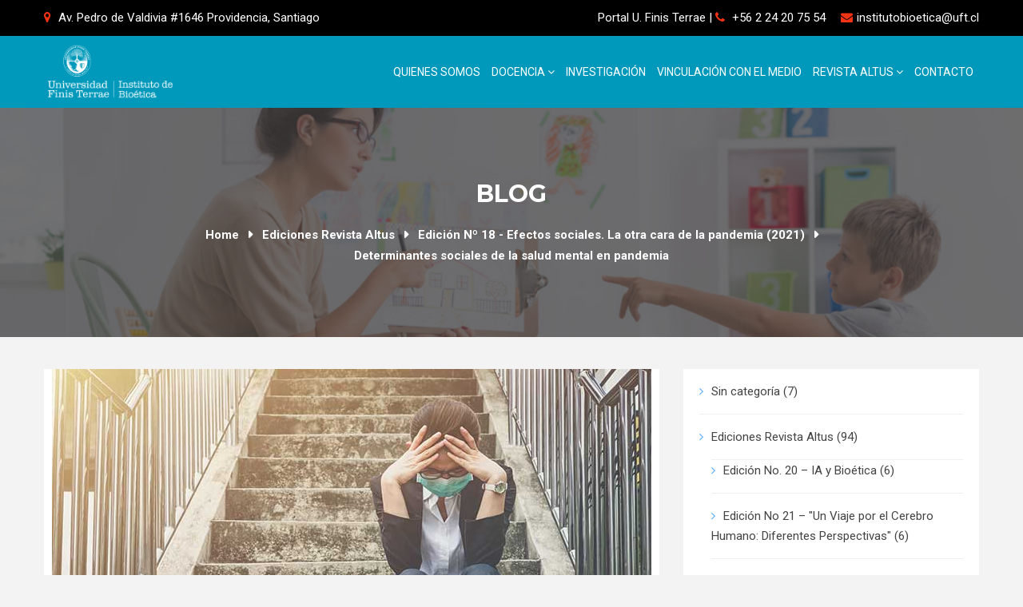

--- FILE ---
content_type: text/html; charset=UTF-8
request_url: https://bioetica.uft.cl/revista-altus/edicion-no-18-efectos-sociales-la-otra-cara-de-la-pandemia/determinantes-sociales-de-la-salud-mental-en-pandemia/
body_size: 33485
content:
<!DOCTYPE html>
<html dir="ltr" lang="es" prefix="og: https://ogp.me/ns#">
<head>

<!-- Google Tag Manager -->
<script>(function(w,d,s,l,i){w[l]=w[l]||[];w[l].push({'gtm.start':
new Date().getTime(),event:'gtm.js'});var f=d.getElementsByTagName(s)[0],
j=d.createElement(s),dl=l!='dataLayer'?'&l='+l:'';j.async=true;j.src=
'https://www.googletagmanager.com/gtm.js?id='+i+dl;f.parentNode.insertBefore(j,f);
})(window,document,'script','dataLayer','GTM-PBFJRDT');</script>
<!-- End Google Tag Manager -->

<meta charset="UTF-8">
<meta name="viewport" content="width=device-width, initial-scale=1">
<link rel="profile" href="http://gmpg.org/xfn/11">
<link rel="pingback" href="https://bioetica.uft.cl/xmlrpc.php">

<title>Determinantes sociales de la salud mental en pandemia | Instituto de Bioética | Universidad Finis Terrae</title>

		<!-- All in One SEO 4.6.8.1 - aioseo.com -->
		<meta name="robots" content="max-image-preview:large" />
		<meta name="keywords" content="revista altus" />
		<link rel="canonical" href="https://bioetica.uft.cl/revista-altus/edicion-no-18-efectos-sociales-la-otra-cara-de-la-pandemia/determinantes-sociales-de-la-salud-mental-en-pandemia/" />
		<meta name="generator" content="All in One SEO (AIOSEO) 4.6.8.1" />
		<meta property="og:locale" content="es_ES" />
		<meta property="og:site_name" content="Instituto de Bioética | Universidad Finis Terrae | Instituto de Bioética" />
		<meta property="og:type" content="article" />
		<meta property="og:title" content="Determinantes sociales de la salud mental en pandemia | Instituto de Bioética | Universidad Finis Terrae" />
		<meta property="og:url" content="https://bioetica.uft.cl/revista-altus/edicion-no-18-efectos-sociales-la-otra-cara-de-la-pandemia/determinantes-sociales-de-la-salud-mental-en-pandemia/" />
		<meta property="og:image" content="https://bioetica.uft.cl/wp-content/uploads/2022/08/determinantes-sociales-de-la-salud-mental-en-pandemia.jpg" />
		<meta property="og:image:secure_url" content="https://bioetica.uft.cl/wp-content/uploads/2022/08/determinantes-sociales-de-la-salud-mental-en-pandemia.jpg" />
		<meta property="og:image:width" content="750" />
		<meta property="og:image:height" content="501" />
		<meta property="article:published_time" content="2022-08-01T15:31:08+00:00" />
		<meta property="article:modified_time" content="2024-08-13T13:59:22+00:00" />
		<meta name="twitter:card" content="summary" />
		<meta name="twitter:title" content="Determinantes sociales de la salud mental en pandemia | Instituto de Bioética | Universidad Finis Terrae" />
		<meta name="twitter:image" content="https://bioetica.uft.cl/wp-content/uploads/2022/08/determinantes-sociales-de-la-salud-mental-en-pandemia.jpg" />
		<script type="application/ld+json" class="aioseo-schema">
			{"@context":"https:\/\/schema.org","@graph":[{"@type":"Article","@id":"https:\/\/bioetica.uft.cl\/revista-altus\/edicion-no-18-efectos-sociales-la-otra-cara-de-la-pandemia\/determinantes-sociales-de-la-salud-mental-en-pandemia\/#article","name":"Determinantes sociales de la salud mental en pandemia | Instituto de Bio\u00e9tica | Universidad Finis Terrae","headline":"Determinantes sociales de la salud mental en pandemia","author":{"@id":"https:\/\/bioetica.uft.cl\/author\/rhernandez\/#author"},"publisher":{"@id":"https:\/\/bioetica.uft.cl\/#organization"},"image":{"@type":"ImageObject","url":"https:\/\/bioetica.uft.cl\/wp-content\/uploads\/2022\/08\/determinantes-sociales-de-la-salud-mental-en-pandemia.jpg","width":750,"height":501,"caption":"Determinantes sociales de la salud mental en pandemia"},"datePublished":"2022-08-01T15:31:08+00:00","dateModified":"2024-08-13T13:59:22+00:00","inLanguage":"es-ES","mainEntityOfPage":{"@id":"https:\/\/bioetica.uft.cl\/revista-altus\/edicion-no-18-efectos-sociales-la-otra-cara-de-la-pandemia\/determinantes-sociales-de-la-salud-mental-en-pandemia\/#webpage"},"isPartOf":{"@id":"https:\/\/bioetica.uft.cl\/revista-altus\/edicion-no-18-efectos-sociales-la-otra-cara-de-la-pandemia\/determinantes-sociales-de-la-salud-mental-en-pandemia\/#webpage"},"articleSection":"Edici\u00f3n N\u00ba 18 - Efectos sociales. La otra cara de la pandemia (2021), Revista Altus"},{"@type":"BreadcrumbList","@id":"https:\/\/bioetica.uft.cl\/revista-altus\/edicion-no-18-efectos-sociales-la-otra-cara-de-la-pandemia\/determinantes-sociales-de-la-salud-mental-en-pandemia\/#breadcrumblist","itemListElement":[{"@type":"ListItem","@id":"https:\/\/bioetica.uft.cl\/#listItem","position":1,"name":"Hogar","item":"https:\/\/bioetica.uft.cl\/","nextItem":"https:\/\/bioetica.uft.cl\/revista-altus\/edicion-no-18-efectos-sociales-la-otra-cara-de-la-pandemia\/determinantes-sociales-de-la-salud-mental-en-pandemia\/#listItem"},{"@type":"ListItem","@id":"https:\/\/bioetica.uft.cl\/revista-altus\/edicion-no-18-efectos-sociales-la-otra-cara-de-la-pandemia\/determinantes-sociales-de-la-salud-mental-en-pandemia\/#listItem","position":2,"name":"Determinantes sociales de la salud mental en pandemia","previousItem":"https:\/\/bioetica.uft.cl\/#listItem"}]},{"@type":"Organization","@id":"https:\/\/bioetica.uft.cl\/#organization","name":"Instituto de Bio\u00e9tica | Universidad Finis Terrae","description":"Instituto de Bio\u00e9tica","url":"https:\/\/bioetica.uft.cl\/","logo":{"@type":"ImageObject","url":"https:\/\/bioetica.uft.cl\/wp-content\/uploads\/2023\/11\/Logo-Instituto-de-Bioetica.png","@id":"https:\/\/bioetica.uft.cl\/revista-altus\/edicion-no-18-efectos-sociales-la-otra-cara-de-la-pandemia\/determinantes-sociales-de-la-salud-mental-en-pandemia\/#organizationLogo","width":2757,"height":1170},"image":{"@id":"https:\/\/bioetica.uft.cl\/revista-altus\/edicion-no-18-efectos-sociales-la-otra-cara-de-la-pandemia\/determinantes-sociales-de-la-salud-mental-en-pandemia\/#organizationLogo"}},{"@type":"Person","@id":"https:\/\/bioetica.uft.cl\/author\/rhernandez\/#author","url":"https:\/\/bioetica.uft.cl\/author\/rhernandez\/","name":"Rodrigo Hern\u00e1ndez"},{"@type":"WebPage","@id":"https:\/\/bioetica.uft.cl\/revista-altus\/edicion-no-18-efectos-sociales-la-otra-cara-de-la-pandemia\/determinantes-sociales-de-la-salud-mental-en-pandemia\/#webpage","url":"https:\/\/bioetica.uft.cl\/revista-altus\/edicion-no-18-efectos-sociales-la-otra-cara-de-la-pandemia\/determinantes-sociales-de-la-salud-mental-en-pandemia\/","name":"Determinantes sociales de la salud mental en pandemia | Instituto de Bio\u00e9tica | Universidad Finis Terrae","inLanguage":"es-ES","isPartOf":{"@id":"https:\/\/bioetica.uft.cl\/#website"},"breadcrumb":{"@id":"https:\/\/bioetica.uft.cl\/revista-altus\/edicion-no-18-efectos-sociales-la-otra-cara-de-la-pandemia\/determinantes-sociales-de-la-salud-mental-en-pandemia\/#breadcrumblist"},"author":{"@id":"https:\/\/bioetica.uft.cl\/author\/rhernandez\/#author"},"creator":{"@id":"https:\/\/bioetica.uft.cl\/author\/rhernandez\/#author"},"image":{"@type":"ImageObject","url":"https:\/\/bioetica.uft.cl\/wp-content\/uploads\/2022\/08\/determinantes-sociales-de-la-salud-mental-en-pandemia.jpg","@id":"https:\/\/bioetica.uft.cl\/revista-altus\/edicion-no-18-efectos-sociales-la-otra-cara-de-la-pandemia\/determinantes-sociales-de-la-salud-mental-en-pandemia\/#mainImage","width":750,"height":501,"caption":"Determinantes sociales de la salud mental en pandemia"},"primaryImageOfPage":{"@id":"https:\/\/bioetica.uft.cl\/revista-altus\/edicion-no-18-efectos-sociales-la-otra-cara-de-la-pandemia\/determinantes-sociales-de-la-salud-mental-en-pandemia\/#mainImage"},"datePublished":"2022-08-01T15:31:08+00:00","dateModified":"2024-08-13T13:59:22+00:00"},{"@type":"WebSite","@id":"https:\/\/bioetica.uft.cl\/#website","url":"https:\/\/bioetica.uft.cl\/","name":"Instituto de Bio\u00e9tica | Universidad Finis Terrae","description":"Instituto de Bio\u00e9tica","inLanguage":"es-ES","publisher":{"@id":"https:\/\/bioetica.uft.cl\/#organization"}}]}
		</script>
		<!-- All in One SEO -->

<link rel='dns-prefetch' href='//fonts.googleapis.com' />
<link rel="alternate" type="application/rss+xml" title="Instituto de Bioética | Universidad Finis Terrae &raquo; Feed" href="https://bioetica.uft.cl/feed/" />
<link rel="alternate" type="application/rss+xml" title="Instituto de Bioética | Universidad Finis Terrae &raquo; Feed de los comentarios" href="https://bioetica.uft.cl/comments/feed/" />
<link rel="alternate" type="application/rss+xml" title="Instituto de Bioética | Universidad Finis Terrae &raquo; Comentario Determinantes sociales de la salud mental en pandemia del feed" href="https://bioetica.uft.cl/revista-altus/edicion-no-18-efectos-sociales-la-otra-cara-de-la-pandemia/determinantes-sociales-de-la-salud-mental-en-pandemia/feed/" />
<script type="text/javascript">
/* <![CDATA[ */
window._wpemojiSettings = {"baseUrl":"https:\/\/s.w.org\/images\/core\/emoji\/15.0.3\/72x72\/","ext":".png","svgUrl":"https:\/\/s.w.org\/images\/core\/emoji\/15.0.3\/svg\/","svgExt":".svg","source":{"concatemoji":"https:\/\/bioetica.uft.cl\/wp-includes\/js\/wp-emoji-release.min.js?ver=6.6.1"}};
/*! This file is auto-generated */
!function(i,n){var o,s,e;function c(e){try{var t={supportTests:e,timestamp:(new Date).valueOf()};sessionStorage.setItem(o,JSON.stringify(t))}catch(e){}}function p(e,t,n){e.clearRect(0,0,e.canvas.width,e.canvas.height),e.fillText(t,0,0);var t=new Uint32Array(e.getImageData(0,0,e.canvas.width,e.canvas.height).data),r=(e.clearRect(0,0,e.canvas.width,e.canvas.height),e.fillText(n,0,0),new Uint32Array(e.getImageData(0,0,e.canvas.width,e.canvas.height).data));return t.every(function(e,t){return e===r[t]})}function u(e,t,n){switch(t){case"flag":return n(e,"\ud83c\udff3\ufe0f\u200d\u26a7\ufe0f","\ud83c\udff3\ufe0f\u200b\u26a7\ufe0f")?!1:!n(e,"\ud83c\uddfa\ud83c\uddf3","\ud83c\uddfa\u200b\ud83c\uddf3")&&!n(e,"\ud83c\udff4\udb40\udc67\udb40\udc62\udb40\udc65\udb40\udc6e\udb40\udc67\udb40\udc7f","\ud83c\udff4\u200b\udb40\udc67\u200b\udb40\udc62\u200b\udb40\udc65\u200b\udb40\udc6e\u200b\udb40\udc67\u200b\udb40\udc7f");case"emoji":return!n(e,"\ud83d\udc26\u200d\u2b1b","\ud83d\udc26\u200b\u2b1b")}return!1}function f(e,t,n){var r="undefined"!=typeof WorkerGlobalScope&&self instanceof WorkerGlobalScope?new OffscreenCanvas(300,150):i.createElement("canvas"),a=r.getContext("2d",{willReadFrequently:!0}),o=(a.textBaseline="top",a.font="600 32px Arial",{});return e.forEach(function(e){o[e]=t(a,e,n)}),o}function t(e){var t=i.createElement("script");t.src=e,t.defer=!0,i.head.appendChild(t)}"undefined"!=typeof Promise&&(o="wpEmojiSettingsSupports",s=["flag","emoji"],n.supports={everything:!0,everythingExceptFlag:!0},e=new Promise(function(e){i.addEventListener("DOMContentLoaded",e,{once:!0})}),new Promise(function(t){var n=function(){try{var e=JSON.parse(sessionStorage.getItem(o));if("object"==typeof e&&"number"==typeof e.timestamp&&(new Date).valueOf()<e.timestamp+604800&&"object"==typeof e.supportTests)return e.supportTests}catch(e){}return null}();if(!n){if("undefined"!=typeof Worker&&"undefined"!=typeof OffscreenCanvas&&"undefined"!=typeof URL&&URL.createObjectURL&&"undefined"!=typeof Blob)try{var e="postMessage("+f.toString()+"("+[JSON.stringify(s),u.toString(),p.toString()].join(",")+"));",r=new Blob([e],{type:"text/javascript"}),a=new Worker(URL.createObjectURL(r),{name:"wpTestEmojiSupports"});return void(a.onmessage=function(e){c(n=e.data),a.terminate(),t(n)})}catch(e){}c(n=f(s,u,p))}t(n)}).then(function(e){for(var t in e)n.supports[t]=e[t],n.supports.everything=n.supports.everything&&n.supports[t],"flag"!==t&&(n.supports.everythingExceptFlag=n.supports.everythingExceptFlag&&n.supports[t]);n.supports.everythingExceptFlag=n.supports.everythingExceptFlag&&!n.supports.flag,n.DOMReady=!1,n.readyCallback=function(){n.DOMReady=!0}}).then(function(){return e}).then(function(){var e;n.supports.everything||(n.readyCallback(),(e=n.source||{}).concatemoji?t(e.concatemoji):e.wpemoji&&e.twemoji&&(t(e.twemoji),t(e.wpemoji)))}))}((window,document),window._wpemojiSettings);
/* ]]> */
</script>
<link rel='stylesheet' id='education-icon-collection-css' href='https://bioetica.uft.cl/wp-content/themes/bright/assets/css/education-icon-collection.css?ver=1.0' type='text/css' media='all' />
<style id='wp-emoji-styles-inline-css' type='text/css'>

	img.wp-smiley, img.emoji {
		display: inline !important;
		border: none !important;
		box-shadow: none !important;
		height: 1em !important;
		width: 1em !important;
		margin: 0 0.07em !important;
		vertical-align: -0.1em !important;
		background: none !important;
		padding: 0 !important;
	}
</style>
<link rel='stylesheet' id='wpsm_counter-font-awesome-front-css' href='https://bioetica.uft.cl/wp-content/plugins/counter-number-showcase/assets/css/font-awesome/css/font-awesome.min.css?ver=6.6.1' type='text/css' media='all' />
<link rel='stylesheet' id='wpsm_counter_bootstrap-front-css' href='https://bioetica.uft.cl/wp-content/plugins/counter-number-showcase/assets/css/bootstrap-front.css?ver=6.6.1' type='text/css' media='all' />
<link rel='stylesheet' id='wpsm_counter_column-css' href='https://bioetica.uft.cl/wp-content/plugins/counter-number-showcase/assets/css/counter-column.css?ver=6.6.1' type='text/css' media='all' />
<link rel='stylesheet' id='bright-style-css' href='https://bioetica.uft.cl/wp-content/themes/bright/style.css?ver=6.6.1' type='text/css' media='all' />
<link rel='stylesheet' id='bootstrap-css' href='https://bioetica.uft.cl/wp-content/themes/bright/css/bootstrap.min.css?ver=3.3.7' type='text/css' media='all' />
<link rel='stylesheet' id='owl-carousel-css' href='https://bioetica.uft.cl/wp-content/themes/bright/css/owl.carousel.css?ver=1.3.3' type='text/css' media='all' />
<link rel='stylesheet' id='font-awesoume-css' href='https://bioetica.uft.cl/wp-content/themes/bright/assets/css/font-awesome.min.css?ver=4.6.3' type='text/css' media='all' />
<link rel='stylesheet' id='animate-css' href='https://bioetica.uft.cl/wp-content/themes/bright/assets/css/animate.css?ver=4.6.3' type='text/css' media='all' />
<link rel='stylesheet' id='bright-main-style-css' href='https://bioetica.uft.cl/wp-content/themes/bright/css/main.min.css?ver=1.0' type='text/css' media='all' />
<link rel='stylesheet' id='bright-custom-css' href='https://bioetica.uft.cl/wp-content/themes/bright/css/custom.css?ver=1.0' type='text/css' media='all' />
<style id='bright-custom-inline-css' type='text/css'>
.logo-wrapper img { max-height: 70px; }.navbar.navbar-bright .affix .logo-wrapper .custom-logo-link img { max-width: 121px; }.navbar.navbar-bright .affix .logo-wrapper .custom-logo-link img { max-height: 70px; }
		    .logo-wrapper .custom-logo-link {
		        margin-top: 10px;
		        margin-bottom: 10px;
		    }
		    @media (min-width: 768px){
			    .navbar.navbar-bright .navbar-nav>li>a {
			        padding-top: 25px;
			        padding-bottom: 25px;
			        padding-left: 10px;
			        padding-right: 10px;
			    }
			}
			h1, h2, h3, h4, h5, h6,
			.teacher.bright-instructor-content-type-grid .teacher-item .teacher-desc a h3,
			.teacher.bright-instructor-content-type-slider .teacher-item .teacher-desc a h3,
			.courses-wrap .course-detail-wrap .course-content h3 a,
			.bright_vc_row-color-white .ep_sign_up_now h2,
			.bright_vc_row-color-white .ep_sign_up_now h4 {
				color: #212121;
			}
			.footer-widgets {
				padding-top: 75px;
			    padding-bottom: 35px;
			    background: #22272b;
			    color: #aaaaaa;
			}
			.footer-widgets .widget-title {
				color: #ffffff;
			}
			.footer-widgets a,
			.footer-widgets .news-grid-item .news-title a,
			.footer-widgets .teacher-item .teacher-desc h3,
			.footer-widgets .courses-wrap .course-detail-wrap .course-content h3 a {
				color: #aaaaaa;
			}
			.site-info {
				padding-top: 15px;
			    padding-bottom: 15px;
			    background: #1d2023;
			    color: #999;
			}
			.site-info a {
				color: #fff;
			}
			.bright-course-slider .bright-course-item figcaption {
			    min-height: 170px;
			}
			.navbar.navbar-bright {
				background: #848d98;
			}
			body.page .navbar.navbar-bright.header-transparent .site-header-wrapper, body.bright-global-page-header-transparent .navbar.navbar-bright .site-header-wrapper {
				background: rgba(0, 0, 0, 0.7)!important;
			}
			.navbar-default .navbar-nav>li>a {
				color: #ffffff;
			}
			.navbar-default .navbar-nav>li>a:focus, .navbar-default .navbar-nav>li>a:hover, .navbar-bright .bright-main-menu-wrapper .navbar-nav li.current-menu-ancestor>a {
			    color: #ffffff;
			}
			.navbar-bright .bright-main-menu-wrapper .dropdown-menu li>a:hover {
				color: #ffffff;
			}
			.header-transparent.navbar-bright .navbar-nav>li>a, body.bright-global-page-header-transparent .navbar-bright .navbar-nav>li>a, .logo-wrapper .site-title.site-title-transparent a {
			    color: #dadada;
			}
			.header-transparent.navbar-bright .navbar-nav>li>a:hover, body.bright-global-page-header-transparent .navbar-bright .navbar-nav>li>a:hover {
			    color: #ffffff;
			}
			.navbar-bright .bright-main-menu-wrapper .dropdown-menu {
				background: #848d98;
			}
			.navbar-bright .bright-main-menu-wrapper .dropdown-menu li>a {
				color: #656565;
			}
			@media (min-width: 768px){
				.navbar-bright .bright-main-menu-wrapper .dropdown-menu {
					min-width: 230px;
				}
			}
			.bright-page-title-area:before {
				background: rgba(58,58,58,0.7);
			}
			.bright-page-title-area {
				padding-top: 89px;
				padding-bottom: 89px;
			}
			#bbpress-forums,
			#bbpress-forums .bbp-forum-info .bbp-forum-content, 
			#bbpress-forums p.bbp-topic-meta,
			.ep_sign_up_now,
			.bright_vc_row-color-white .testimonial-item,
			body {
				color: #444444;
				line-height: 25px;
				font-size: 15px;
			}
			body {
				background: #f3f3f3;				
			}
		    
				.bright-page-title-area {
					background-image: url( https://bioetica.uft.cl/wp-content/uploads/2019/01/nino-y-psicologa.jpg );
				}
			.bright-pre-header {
		    background: #848d98;
		    color: #ffffff;
		}
		.bright-pre-header a {
			color: #ffffff;
		}.widget.widget_tag_cloud a,.widget.widget_product_tag_cloud a:hover,.widget.widget_product_tag_cloud a:focus,.btn-primary,.button-primary,input[type=submit].wpcf7-submit,.tml-submit-wrap input[type=submit],input[type=submit].button-primary,.bright-vc-theme-btn-primary-container .bright-vc-theme-btn-primary,button.btn-primary,input[type=button].btn-primary,input[type=reset].btn-primary,input[type=submit].btn-primary,button,input[type=button],input[type=reset],input[type=submit],.list-inline a:hover,.list-inline a:focus,.course-tabs .learn-press-nav-tabs .course-nav.active,.bright-article.sticky figcaption:before,.ep_theme_paignation .pager li>a:hover,.ep_theme_paignation .pager li>a:focus,.ep_theme_paignation .pager .active span,.ep_theme_paignation .pager .active a,.site-content .learn-press-pagination ul>li a:hover,.site-content .learn-press-pagination ul>li a:focus,.site-content .learn-press-pagination ul>li span,.bright-course-grid .course-category,.bright-course-slider .course-category,.bright-post-grid .bright-post-category,.bright-post-slider .bright-post-category,.bright-course-slider.owl-theme .owl-dots .owl-dot span,.bright-post-slider.owl-theme .owl-dots .owl-dot span,.bright-testimonials.owl-theme .owl-dots .owl-dot span,.bright-event-slider.owl-theme .owl-dots .owl-dot span,.bright-course-slider.owl-theme .owl-nav>div,.bright-post-slider.owl-theme .owl-nav>div,.bright-event-slider.owl-theme .owl-nav>div,.bright-instructor-content-type-slider.owl-theme .owl-nav>div,.bright-social-icons ul li a,.entry-tab-inner .bright-section-title:after,.widget-area .widget-title:after,.bright-section-title.bright-section-title-border:after,.bright-course-ajax-search-result-area li a:hover,.entry-content>.vc_row.bright_vc_row-background-primary,.entry-content>.container>.vc_row.bright_vc_row-background-primary,.vc_tta-container .vc_tta-accordion.bright-vc-tta-accordion-theme-default .vc_tta-panel.vc_active .vc_tta-panel-heading,.bright-nav-tabs>li>a::after,.bright-tab-pane-reviews .course-rating .detailed-rating .stars>div.bar .full_bar>div,.learn-press .course-meta>div .value.lp-progress-bar .lp-progress-value,.bright_profile_login_page>a>span,.bright_cart_icon>a>span,.navbar.navbar-bright.bright-menu-hover-border .navbar-nav>li>a:after,.slicknav_menu .slicknav_icon-bar,.slicknav_menu .slicknav_btn.slicknav_open,.bright-pre-header,.site-content .lp-course-progress .lp-progress-bar .lp-progress-value,body #course-curriculum-popup #popup-main #popup-header,.bright-feature-title h3:before,.bright-course-category-item,.bright_vc_progress_bar.vc_progress_bar .vc_single_bar .vc_bar,.woocommerce #respond input#submit,.woocommerce a.button,.woocommerce button.button,.woocommerce input.button,.woocommerce nav.woocommerce-pagination ul li a:focus,.woocommerce nav.woocommerce-pagination ul li a:hover,.woocommerce nav.woocommerce-pagination ul li span.current,.woocommerce span.onsale,.woocommerce .widget_price_filter .ui-slider .ui-slider-range,.woocommerce .widget_price_filter .ui-slider .ui-slider-handle,.woocommerce #respond input#submit.alt,.woocommerce a.button.alt,.woocommerce button.button.alt,.woocommerce input.button.alt,#tribe-bar-form .tribe-bar-submit input[type=submit],.tribe-events-calendar thead th,#tribe-events .tribe-events-button,#tribe-events .tribe-events-button:hover,#tribe_events_filters_wrapper input[type=submit],.tribe-events-button,.tribe-events-button.tribe-active:hover,.tribe-events-button.tribe-inactive,.tribe-events-button:hover,.tribe-events-calendar td.tribe-events-present div[id*=tribe-events-daynum-],.tribe-events-calendar td.tribe-events-present div[id*=tribe-events-daynum-]>a,#tribe-events-content .tribe-events-tooltip h4,.tribe-events-list-separator-month:before,.tribe-events-list .tribe-events-event-cost span,.tribe-events-read-more,.tribe-events-day .tribe-events-day-time-slot h5:before,.bright-lms-statistics .bright-counter-number,div.sharedaddy h3.sd-title:after,.woocommerce div.product div.images .woocommerce-product-gallery__trigger,.bright-404-additional-info .widget-title:after,.xt-main-slider-area .carousel-indicators li,.btn-common,footer .site-info .bottom-social-icons a:hover,.navbar-bright .dropdown-menu li>a:focus,.navbar-bright .dropdown-menu li>a:hover,.bright-feature-item .icon i,.btn-common,.open-search,.bright-user-wrapper>p>a,.btn-primary:hover,input[type=submit].wpcf7-submit:hover,.activity-item .secend-color i,.owl-theme .owl-dots .owl-dot.active span,.owl-theme .owl-controls.clickable .owl-page:hover span,.single-album-gallery-desc-wrap .single-album-gallery-link .left-link,.sup-desc-wrap .sup-link .left-link,.sup-desc-wrap .sup-link .right-link,.btn-common.active,.back-to-top i,.btn:focus,.icon i,.bright-event-title .bright-event-price,.preloader2 span,.bbp-pagination .bbp-pagination-links .current,.bbp-pagination .bbp-pagination-links a:hover,.bbp-pagination .bbp-pagination-links a:focus,.bbp-pagination .bbp-pagination-links a:active,#bbpress-forums #bbp-single-user-details #bbp-user-navigation li.current a,.bright-counterup-has-plus .counter:before,.bright-lms-statistics-item .counter:before,#learn-press-user-profile #learn-press-profile-nav .tabs>li.active>a,#learn-press-user-profile #learn-press-profile-nav .tabs>li.active>ul li.active>a,#learn-press-user-profile #learn-press-profile-nav .tabs>li a:hover,#learn-press-user-profile #learn-press-profile-nav .tabs>li:hover:not(.active)>a,body .course-curriculum ul.curriculum-sections .section-content .course-item:before,body .lp-list-table thead tr th{ background:#0099bb}a:focus,a:hover,.widget_text li i,.navbar-bright .navbar-nav .current-menu-item.active>a,.navbar-bright .navbar-nav .current-menu-item.active>a:focus,.header-transparent.navbar-bright .navbar-nav>li.current-menu-ancestor>a,body.page.bright-has-page-title .navbar-bright .navbar-nav>li.current-menu-ancestor>a,body.bright-global-page-header-transparent .navbar-bright .navbar-nav>li.current-menu-ancestor>a,.navbar-bright .navbar-nav>.current-menu-parent>a,.navbar-bright .navbar-nav>.current-menu-parent>a:focus,.navbar-bright .navbar-nav>.current-menu-parent>a:hover,.widget a:hover,.widget a:focus,.bright-course-item .course-title:hover,.bright-course-item .course-title:focus,.bright-article .entry-title a:hover,.bright-article .entry-title a:focus,.bright-article .entry-meta a:hover,.bright-article .entry-meta a:focus,.logged-in-as a:hover,.logged-in-as a:focus,.bright-media-heading a:hover,.bright-media-heading a:focus,.bright-course-slider .bright-course-price,.bright-course-grid .bright-course-price,.bright-archive-course-item .bright-course-price,.bright-post-meta a:hover,.bright_vc_row-color-white .bright-post-slider .bright-post-meta a:hover,.entry-footer .edit-link a:hover,.entry-footer .edit-link a:focus,.bright-course-search .bright-lms-stats>span i,.bright-nav-tabs>li.active>a,.bright-nav-tabs>li>a:hover,.nav-tabs>li.active>a,.nav-tabs>li.active>a:focus,.nav-tabs>li.active>a:hover,#learn-press-course-curriculum .section .course-item a:hover,#learn-press-course-curriculum .section .course-item a:focus,.slicknav_menu .slicknav_btn.slicknav_open,.slicknav_menu .slicknav_btn.slicknav_open:focus,.slicknav_menu .slicknav_btn.slicknav_open:active,.slicknav_btn,.wpb-fp-filter li.active,.learn-press-user-profile .course-tabs-wrapper-x .learn-press-subtabs>li.current a,.bright-features.bright-features-icon-primary-color .bright-feature-icon i,.woocommerce div.product form.cart .reset_variations,.woocommerce .product_meta a,.woocommerce .woocommerce-MyAccount-content a,.navbar-default .navbar-nav>li>a:focus,.navbar-default .navbar-nav>li>a:hover,.btn-border:hover,.footer-widgets ul li a:hover,.teacher .teacher-item .teacher-desc a:hover h3,.testimonial-item .quote-author .quote-footer span,.news-grid-item .news-content .news-title a:hover,.news-grid-item .news-content .meta .meta-part a i,.news-grid-item .news-content .meta .meta-part a:hover,.news-grid-item .news-content .meta .meta-part a:hover,.thumb .courses-price .price,.footer-widgets .courses-wrap .course-detail-wrap .course-content h3 a:hover,.bright-counterup .icon-left i,.full-search .close-search,.entry-header .entry-meta i,.bright-notice-item .entry-meta i,.sup-desc-wrap .sup-link a:hover,.single-album-gallery-desc-wrap .single-album-gallery-link a:hover,.widget_recent_entries ul li:before,.widget_archive ul li:before,.widget_categories ul li:before,.widget_meta ul li:before,.news-grid-item .news-content .meta i,.bright-course-info li i,.vc_tta-container .vc_tta-accordion.bright-vc-tta-accordion-theme-default .vc_tta-panel.vc_active .vc_tta-panel-title>a,.vc_tta-container .vc_tta-accordion.bright-vc-tta-accordion-theme-default.vc_tta.vc_general .vc_tta-panel .vc_tta-panel-heading:hover .vc_tta-panel-title>a,.widget-area .courses-wrap .course-detail-wrap .course-content h3 a:hover,.widget-area .courses-wrap .course-detail-wrap .course-content h3 a:focus,.ep_course_category_list a i,.bright-course-list .bright-course-meta>span i,.bright-course-list_lg .bright-course-meta>span i,.info-list li a i,.bright-event-meta>span.bright-event-price,.info-list li a:hover,.full-search .close-search,.bright-counterup .icon-left i,.bright-lms-statistics-item .icon-left i,.contact-datails i,.courses-wrap .course-detail-wrap .course-content h3 a:hover,.courses-wrap .course-detail-wrap .course-content h3 a:focus,.sup-desc-wrap .sup-meta-wrap .sup-title h4,.single-album-gallery-meta-wrap h4,.bright-features-material .bright-feature-item .icon i,.wpb-js-composer .vc_tta.vc_general.bright-vc-tta-tour-theme-default .vc_tta-tab.vc_active>a,.wpb-js-composer .vc_tta.vc_general.bright-vc-tta-tour-theme-default .vc_tta-tab>a:focus,.wpb-js-composer .vc_tta.vc_general.bright-vc-tta-tour-theme-default .vc_tta-tab>a:hover,.bright-fancy-list-wrapper li i,.bright-features-image-link,.lp-sub-menu li span,body .course-curriculum ul.curriculum-sections .section-content .course-item .section-item-link:before,.course-item-nav .prev a:hover,.course-item-nav .next a:hover,.course-item-nav .prev a:focus,.course-item-nav .next a:focus,.bright-course-list_lg .course-students:before{color:#0099bb}.navbar-bright .dropdown-menu,.widget_search .search-field:focus,.bright-404-additional-info .search-form .search-field:focus,.widget.widget_product_tag_cloud a,.widget select:focus,.bright-course-navigations select:focus,.bright-course-navigations .usearchbtn:hover,.bright-course-navigations .usearchbtn:focus,.bright-list-grid-view .btn:hover,.bright-list-grid-view .btn:focus,.btn-primary,.button-primary,input[type=submit].wpcf7-submit,.tml-submit-wrap input[type=submit],input[type=submit].button-primary,button.btn-primary,input[type=button].btn-primary,input[type=reset].btn-primary,input[type=submit].btn-primary,input[type=text]:focus,input[type=email]:focus,input[type=url]:focus,input[type=password]:focus,input[type=search]:focus,input[type=number]:focus,input[type=tel]:focus,input[type=range]:focus,input[type=date]:focus,input[type=month]:focus,input[type=week]:focus,input[type=time]:focus,input[type=datetime]:focus,input[type=datetime-local]:focus,input[type=color]:focus,textarea:focus,.form-control:focus,select:focus,.vc_tta-container .vc_tta-accordion.bright-vc-tta-accordion-theme-default .vc_tta-panel.vc_active .vc_tta-panel-heading,.wpb-fp-filter li.active,body #course-curriculum-popup #popup-main #popup-header,.learn-press-user-profile .course-tabs-wrapper-x .learn-press-subtabs>li.current,.woocommerce .widget_price_filter .ui-slider .ui-slider-handle,body.woocommerce div.product .woocommerce-tabs ul.tabs li.active,.activity-item,.full-search input[type=search],.full-search input[type=search]:focus,.tml-user-login-wrap input[type=text]:focus,.tml-user-pass-wrap input[type=password]:focus,.single-album-gallery-desc-wrap .single-album-gallery-link .left-link,.sup-desc-wrap .sup-link .left-link,.sup-desc-wrap .sup-link .right-link,.single-album-gallery-desc-wrap .single-album-gallery-link a:hover .left-link,.sup-desc-wrap .sup-link a:hover .left-link,.sup-desc-wrap .sup-link a:hover .right-link,.vc_tta-container .vc_tta-accordion.bright-vc-tta-accordion-theme-default .vc_tta-panel .vc_tta-panel-heading a:hover i::before,.vc_tta-container .vc_tta-accordion.bright-vc-tta-accordion-theme-default .vc_tta-panel .vc_tta-panel-heading a:hover i::after,.site-content .course-tabs .learn-press-nav-tabs,.full-search input[type=search]:focus,.btn:focus,.bbp-pagination-links a:hover,.bbp-pagination-links span.current,.mc4wp-form-fields input[type=text]:focus,.widget_search .search-field:focus,.widget #bbp-search-form input[type=text]:focus,#bbpress-forums fieldset.bbp-form input:focus,#bbpress-forums fieldset.bbp-form select:focus,#bbpress-forums fieldset.bbp-form input:focus,#bbpress-forums #bbp-search-form #bbp_search:focus,body.wpb-js-composer .vc_tta.vc_tta-tabs.bright-vc-tta-tab-theme-default .vc_tta-tab.vc_active,#learn-press-user-profile .lp-tab-sections .section-tab.active span,body .course-curriculum ul.curriculum-sections .section-header,.bright-course-navigations form[name=search-course] .search-course-button,body .lp-list-table thead tr th{border-color:#0099bb}.bright-features-image-link:hover,.bright-features-image-link:focus{color:#00496b}.widget.widget_tag_cloud a:hover,.widget.widget_tag_cloud a:focus,.btn-primary:hover,.btn-primary:focus,.btn-primary:active.focus,.btn-primary:active:focus,.btn-primary:active:hover,.btn-primary.active,.btn-primary:active,.open>.dropdown-toggle.btn-primary,.button-primary:hover,input[type=submit].button-primary:hover,input[type=submit].wpcf7-submit:hover,input[type=submit].wpcf7-submit:focus,.tml-submit-wrap input[type=submit]:hover,.tml-submit-wrap input[type=submit]:focus,.btn-primary.disabled.focus,.btn-primary.disabled:focus,.btn-primary.disabled:hover,.btn-primary[disabled].focus,.btn-primary[disabled]:focus,.btn-primary[disabled]:hover,fieldset[disabled] .btn-primary.focus,fieldset[disabled] .btn-primary:focus,fieldset[disabled] .btn-primary:hover,.bright-course-slider.owl-theme .owl-nav>div:hover,.bright-post-slider.owl-theme .owl-nav>div:hover,.bright-event-slider.owl-theme .owl-nav>div:hover,.bright-instructor-content-type-slider.owl-theme .owl-nav>div:hover,.bright-social-icons ul li a:hover,.bright_profile_login_page>a:hover>span,.bright_profile_login_page>a:focus>span,.bright_profile_login_page>a:active>span,body #course-curriculum-popup #popup-main #popup-header .popup-close:hover,body #course-curriculum-popup #popup-main #popup-header .sidebar-hide-btn:hover,body #course-curriculum-popup #popup-main #popup-header .sidebar-show-btn:hover,.woocommerce #respond input#submit:hover,.woocommerce a.button:hover,.woocommerce button.button:hover,.woocommerce input.button:hover,input[type=button]:hover,input[type=reset]:hover,input[type=button]:focus,input[type=reset]:focus,input[type=submit]:focus,button.btn:hover,input[type=button].btn:hover,input[type=reset].btn:hover,input[type=submit].btn:hover,.woocommerce #respond input#submit.alt:hover,.woocommerce a.button.alt:hover,.woocommerce button.button.alt:hover,.woocommerce input.button.alt:hover,#tribe-bar-form .tribe-bar-submit input[type=submit]:hover,#tribe-bar-form .tribe-bar-submit input[type=submit]:focus,.tribe-events-read-more:hover,.tribe-events-read-more:focus,#tribe-events-content .tribe-events-calendar .mobile-active:hover,#tribe-events-content .tribe-events-calendar td.tribe-events-othermonth.mobile-active,#tribe-events-content .tribe-events-calendar td.tribe-events-othermonth.mobile-active div[id*=tribe-events-daynum-],#tribe-events-content .tribe-events-calendar td.tribe-events-othermonth.mobile-active div[id*=tribe-events-daynum-] a,.tribe-events-calendar .mobile-active div[id*=tribe-events-daynum-],.tribe-events-calendar .mobile-active div[id*=tribe-events-daynum-] a,.tribe-events-calendar td.mobile-active,#tribe-events-content .tribe-events-calendar td.tribe-events-present.mobile-active:hover,.tribe-events-calendar td.tribe-events-present.mobile-active,.tribe-events-calendar td.tribe-events-present.mobile-active div[id*=tribe-events-daynum-],.tribe-events-calendar td.tribe-events-present.mobile-active div[id*=tribe-events-daynum-] a,.btn-common:before,.bright-user-wrapper>p>a:hover,.bright-user-wrapper>p>a:focus,.bright-user-wrapper>p>a:active,.back-to-top:hover i,button:hover,button:focus,button:active,input[type=button]:hover,input[type=reset]:hover,input[type=submit]:hover,.btn-common.active{background:#00496b}.bright-course-grid .course-category:before,.bright-course-slider .course-category:before,.bright-post-grid .bright-post-category:before,.bright-post-slider .bright-post-category:before{border-right-color:#00496b}.btn-primary:hover,.btn-primary:hover,.btn-primary:focus,.btn-primary:active.focus,.btn-primary:active:focus,.btn-primary:active:hover,.btn-primary.active,.btn-primary:active,.open>.dropdown-toggle.btn-primary,body #course-curriculum-popup #popup-main #popup-header .popup-menu,.tribe-events-calendar thead th,.tribe-events-list .tribe-events-event-cost span,.widget.widget_tag_cloud a,.btn:hover,button:hover,button:focus,button:active,.bright-course-navigations form[name=search-course] .search-course-button:hover,.bright-course-navigations form[name=search-course] .search-course-button:focus{border-color:#00496b}.full-search:before { border-bottom-color: #00496b }.learn-press-user-profile .course-tabs.bright-user-prifile-menu>li.current a,.learn-press-user-profile .course-tabs.bright-user-prifile-menu>li>a:hover,.learn-press-user-profile .course-tabs-wrapper-x .learn-press-subtabs>li.current a,.learn-press-user-profile .course-tabs-wrapper-x .learn-press-subtabs>li a:hover,.woocommerce-MyAccount-navigation ul li.is-active a,.woocommerce-MyAccount-navigation ul li a:hover{{background:#00a4db}.learn-press-user-profile .course-tabs.bright-user-prifile-menu>li a,.learn-press-user-profile .course-tabs.bright-user-prifile-menu>li:last-child a,.woocommerce-MyAccount-navigation ul li a{border-color:#00a4db}
</style>
<link rel='stylesheet' id='bright-main-fonts-css' href='https://fonts.googleapis.com/css?family=Roboto%3A300%2C400%2C400i%2C500%2C500i%2C700%2C900%7CMontserrat%3A300%2C400%2C500%2C600%2C700%2C800%2C900&#038;subset' type='text/css' media='all' />
<link rel='stylesheet' id='tmm-css' href='https://bioetica.uft.cl/wp-content/plugins/team-members/inc/css/tmm_style.css?ver=6.6.1' type='text/css' media='all' />
<link rel='stylesheet' id='__EPYT__style-css' href='https://bioetica.uft.cl/wp-content/plugins/youtube-embed-plus/styles/ytprefs.min.css?ver=14.2.1.2' type='text/css' media='all' />
<style id='__EPYT__style-inline-css' type='text/css'>

                .epyt-gallery-thumb {
                        width: 33.333%;
                }
                
</style>
<!--n2css--><script type="text/javascript" src="https://bioetica.uft.cl/wp-includes/js/jquery/jquery.min.js?ver=3.7.1" id="jquery-core-js"></script>
<script type="text/javascript" src="https://bioetica.uft.cl/wp-includes/js/jquery/jquery-migrate.min.js?ver=3.4.1" id="jquery-migrate-js"></script>
<script type="text/javascript" id="__ytprefs__-js-extra">
/* <![CDATA[ */
var _EPYT_ = {"ajaxurl":"https:\/\/bioetica.uft.cl\/wp-admin\/admin-ajax.php","security":"e49190b030","gallery_scrolloffset":"20","eppathtoscripts":"https:\/\/bioetica.uft.cl\/wp-content\/plugins\/youtube-embed-plus\/scripts\/","eppath":"https:\/\/bioetica.uft.cl\/wp-content\/plugins\/youtube-embed-plus\/","epresponsiveselector":"[\"iframe.__youtube_prefs_widget__\"]","epdovol":"1","version":"14.2.3","evselector":"iframe.__youtube_prefs__[src], iframe[src*=\"youtube.com\/embed\/\"], iframe[src*=\"youtube-nocookie.com\/embed\/\"]","ajax_compat":"","maxres_facade":"eager","ytapi_load":"light","pause_others":"","stopMobileBuffer":"1","facade_mode":"","not_live_on_channel":"","vi_active":"","vi_js_posttypes":[]};
/* ]]> */
</script>
<script type="text/javascript" src="https://bioetica.uft.cl/wp-content/plugins/youtube-embed-plus/scripts/ytprefs.min.js?ver=14.2.1.2" id="__ytprefs__-js"></script>
<script></script><link rel="https://api.w.org/" href="https://bioetica.uft.cl/wp-json/" /><link rel="alternate" title="JSON" type="application/json" href="https://bioetica.uft.cl/wp-json/wp/v2/posts/6770" /><link rel="EditURI" type="application/rsd+xml" title="RSD" href="https://bioetica.uft.cl/xmlrpc.php?rsd" />
<meta name="generator" content="WordPress 6.6.1" />
<link rel='shortlink' href='https://bioetica.uft.cl/?p=6770' />
<link rel="alternate" title="oEmbed (JSON)" type="application/json+oembed" href="https://bioetica.uft.cl/wp-json/oembed/1.0/embed?url=https%3A%2F%2Fbioetica.uft.cl%2Frevista-altus%2Fedicion-no-18-efectos-sociales-la-otra-cara-de-la-pandemia%2Fdeterminantes-sociales-de-la-salud-mental-en-pandemia%2F" />
<link rel="alternate" title="oEmbed (XML)" type="text/xml+oembed" href="https://bioetica.uft.cl/wp-json/oembed/1.0/embed?url=https%3A%2F%2Fbioetica.uft.cl%2Frevista-altus%2Fedicion-no-18-efectos-sociales-la-otra-cara-de-la-pandemia%2Fdeterminantes-sociales-de-la-salud-mental-en-pandemia%2F&#038;format=xml" />
<!-- start Simple Custom CSS and JS -->
<style type="text/css">
.bright-breadcrumb-wrapper .learn-press-breadcrumb{
  list-style: none;
  display: inline-flex;
  align-items: center;
}

@media (min-width: 768px){
  .navbar.navbar-bright .navbar-nav>li>a{
    padding: 35px 7px!important;
    font-size: 14px;
  }
}

#ciencias-publications-filters{
  display: flex;
  flex-wrap: wrap;
  justify-content: space-between;
  border: 1px solid #F0F0F0;
  padding: 1rem;
  border-radius: 8px;
  margin-bottom: 4rem;
  background-color: #f7f7f7;
}

.ciencias-publications-filters-wrap{
  display: flex;
  flex-wrap: wrap;
}

.ciencias-publications-clear{
  font-size: 16px;
  font-weight: 600;
  margin: 2rem 1rem;
  cursor: pointer;
}

.ciencias-publications-keyword{
  margin: 0.5rem 1rem;
  border: 1px solid #4c99e5;
  padding: 0.5rem;
  cursor: pointer;
  border-radius: 8px;
  transition: .3s ease;
}

.ciencias-publications-keyword.active{
  background-color: #4c99e5;
  color: #FFF;
}

#ciencias-publications-list{
  display: flex;
  flex-wrap: wrap;
  margin: 0 -1%;
}

.ciencias-publications-card{
  border-color: #F0F0F0;
  background-color: #f7f7f7;
  border-radius: 8px;
  width: 100%;
  padding: 24px;
  margin: 0 1% 32px 1%;
  display: flex;
  flex-direction: column;
}

@media(min-width: 992px){
  .ciencias-publications-card{
    width: calc(100% / 3 - 2%);
  }
}

.ciencias-publications-card .title{
  margin-top: 0;
}

.ciencias-publications-card a{
  color: #FFF;
  background-color: #08c;
  padding: 10px;
  margin-top: auto;
}

.ciencias-publications-card a:hover{
  color: #FFF;
  text-decoration: none;
  background-color: #0074ad;
  box-shadow: 0 2px 7px rgb(0 0 0 / 15%);
}

.ciencias-publications-card a:focus{
  text-decoration: none;
}

.ciencias-publications-loading{
  margin: 0 1%;
}

.ciencias-publications-pagination{
  display: flex;
  justify-content: center;
  margin: 2rem 0;
  width: 100%;
}

.ciencias-publications-pagination .page-numbers{
  margin: 0 0.5rem;
  border: 1px solid #448ed6;
  padding: 0 0.5rem;
}

.ciencias-publications-pagination .page-numbers.current{
  color: #FFF;
  background-color: #2a67a2;
}</style>
<!-- end Simple Custom CSS and JS -->
<style type="text/css">
.feedzy-rss-link-icon:after {
	content: url("https://bioetica.uft.cl/wp-content/plugins/feedzy-rss-feeds/img/external-link.png");
	margin-left: 3px;
}
</style>
				<!-- HappyForms global container -->
		<script type="text/javascript">HappyForms = {};</script>
		<!-- End of HappyForms global container -->
		<link rel="icon" href="https://bioetica.uft.cl/wp-content/uploads/2023/11/cropped-android-chrome-512x512-1-32x32.png" sizes="32x32" />
<link rel="icon" href="https://bioetica.uft.cl/wp-content/uploads/2023/11/cropped-android-chrome-512x512-1-192x192.png" sizes="192x192" />
<link rel="apple-touch-icon" href="https://bioetica.uft.cl/wp-content/uploads/2023/11/cropped-android-chrome-512x512-1-180x180.png" />
<meta name="msapplication-TileImage" content="https://bioetica.uft.cl/wp-content/uploads/2023/11/cropped-android-chrome-512x512-1-270x270.png" />
		<style type="text/css" id="wp-custom-css">
			a:focus, a:hover, .widget_text li i, .navbar-bright .navbar-nav .current-menu-item.active>a, .navbar-bright .navbar-nav .current-menu-item.active>a:focus, .header-transparent.navbar-bright .navbar-nav>li.current-menu-ancestor>a, body.page.bright-has-page-title .navbar-bright .navbar-nav>li.current-menu-ancestor>a, body.bright-global-page-header-transparent .navbar-bright .navbar-nav>li.current-menu-ancestor>a, .navbar-bright .navbar-nav>.current-menu-parent>a, .navbar-bright .navbar-nav>.current-menu-parent>a:focus, .navbar-bright .navbar-nav>.current-menu-parent>a:hover, .widget a:hover, .widget a:focus, .bright-course-item .course-title:hover, .bright-course-item .course-title:focus, .bright-article .entry-title a:hover, .bright-article .entry-title a:focus, .bright-article .entry-meta a:hover, .bright-article .entry-meta a:focus, .logged-in-as a:hover, .logged-in-as a:focus, .bright-media-heading a:hover, .bright-media-heading a:focus, .bright-course-slider .bright-course-price, .bright-course-grid .bright-course-price, .bright-archive-course-item .bright-course-price, .bright-post-meta a:hover, .bright_vc_row-color-white .bright-post-slider .bright-post-meta a:hover, .entry-footer .edit-link a:hover, .entry-footer .edit-link a:focus, .bright-course-search .bright-lms-stats>span i, .bright-nav-tabs>li.active>a, .bright-nav-tabs>li>a:hover, .nav-tabs>li.active>a, .nav-tabs>li.active>a:focus, .nav-tabs>li.active>a:hover, #learn-press-course-curriculum .section .course-item a:hover, #learn-press-course-curriculum .section .course-item a:focus, .slicknav_menu .slicknav_btn.slicknav_open, .slicknav_menu .slicknav_btn.slicknav_open:focus, .slicknav_menu .slicknav_btn.slicknav_open:active, .slicknav_btn, .wpb-fp-filter li.active, .learn-press-user-profile .course-tabs-wrapper-x .learn-press-subtabs>li.current a, .bright-features.bright-features-icon-primary-color .bright-feature-icon i, .woocommerce div.product form.cart .reset_variations, .woocommerce .product_meta a, .woocommerce .woocommerce-MyAccount-content a, .navbar-default .navbar-nav>li>a:focus, .navbar-default .navbar-nav>li>a:hover, .btn-border:hover, .footer-widgets ul li a:hover, .teacher .teacher-item .teacher-desc a:hover h3, .testimonial-item .quote-author .quote-footer span, .news-grid-item .news-content .news-title a:hover, .news-grid-item .news-content .meta .meta-part a i, .news-grid-item .news-content .meta .meta-part a:hover, .news-grid-item .news-content .meta .meta-part a:hover, .thumb .courses-price .price, .footer-widgets .courses-wrap .course-detail-wrap .course-content h3 a:hover, .bright-counterup .icon-left i, .full-search .close-search, .entry-header .entry-meta i, .bright-notice-item .entry-meta i, .sup-desc-wrap .sup-link a:hover, .single-album-gallery-desc-wrap .single-album-gallery-link a:hover, .widget_recent_entries ul li:before, .widget_archive ul li:before, .widget_categories ul li:before, .widget_meta ul li:before, .news-grid-item .news-content .meta i, .bright-course-info li i, .vc_tta-container .vc_tta-accordion.bright-vc-tta-accordion-theme-default .vc_tta-panel.vc_active .vc_tta-panel-title>a, .vc_tta-container .vc_tta-accordion.bright-vc-tta-accordion-theme-default.vc_tta.vc_general .vc_tta-panel .vc_tta-panel-heading:hover .vc_tta-panel-title>a, .widget-area .courses-wrap .course-detail-wrap .course-content h3 a:hover, .widget-area .courses-wrap .course-detail-wrap .course-content h3 a:focus, .ep_course_category_list a i, .bright-course-list .bright-course-meta>span i, .bright-course-list_lg .bright-course-meta>span i, .info-list li a i, .bright-event-meta>span.bright-event-price, .info-list li a:hover, .full-search .close-search, .bright-counterup .icon-left i, .bright-lms-statistics-item .icon-left i, .contact-datails i, .courses-wrap .course-detail-wrap .course-content h3 a:hover, .courses-wrap .course-detail-wrap .course-content h3 a:focus, .sup-desc-wrap .sup-meta-wrap .sup-title h4, .single-album-gallery-meta-wrap h4, .bright-features-material .bright-feature-item .icon i, .wpb-js-composer .vc_tta.vc_general.bright-vc-tta-tour-theme-default .vc_tta-tab.vc_active>a, .wpb-js-composer .vc_tta.vc_general.bright-vc-tta-tour-theme-default .vc_tta-tab>a:focus, .wpb-js-composer .vc_tta.vc_general.bright-vc-tta-tour-theme-default .vc_tta-tab>a:hover, .bright-fancy-list-wrapper li i, .bright-features-image-link, .lp-sub-menu li span, body .course-curriculum ul.curriculum-sections .section-content .course-item .section-item-link:before, .course-item-nav .prev a:hover, .course-item-nav .next a:hover, .course-item-nav .prev a:focus, .course-item-nav .next a:focus, .bright-course-list_lg .course-students:before{color: #59adff;}


#page #masthead .site-header-wrapper {
    background-color: #0099BB !important;
}

.navbar.navbar-bright .affix {
    width: 100%;
    top: 0;
    position: fixed;
    z-index: 99999;
    box-shadow: 0 0 3px rgba(0,0,0,.2);
    -webkit-animation-duration: 1s;
    animation-duration: 1s;
    -webkit-animation-fill-mode: both;
    animation-fill-mode: both;
    -webkit-animation-name: fadeInDown;
    animation-name: fadeInDown;
    background: #0099BB;
}

@media (max-width: 976px)
#page #masthead .slicknav_menu {
    color: #0099BB!important;
}

#masthead .bright-pre-header {
    background-color: #848d98;
}
/*

    These CSS codes generated by Yellow Pencil Editor.
    http://waspthemes.com/yellow-pencil


    T A B L E   O F   C O N T E N T S
    ........................................................................

    01. Global Styles
    02. Page Template
    03. "Home" Page
    04. "Home" Page

*/



/*-----------------------------------------------*/
/*  Global Styles                                */
/*-----------------------------------------------*/
body #menu-menu-principal > .menu-item > a:hover{
	color:#0092d3;
}

body #menu-menu-principal > .menu-item > a{
	color:#ffffff;
}

body #menu-menu-principal > .menu-item > a:focus{
	color:#ffffff;
}

body .dropdown-menu .menu-item a{
	color:#ffffff !important;
}

body #masthead .bright-pre-header{
	background-color:#848d98;
}

body #masthead .site-header-wrapper{
	background-color:#0099BB;
}

body #bright-site-navigation{
	background-color:transparent !important;
}

body #footer-wrapper .widget .fa-bus{
	color:#ffffff;
}

body #footer-wrapper .widget .fa-subway{
	color:#ffffff;
}

body #footer-wrapper .widget .fa-bicycle{
	color:#ffffff;
}

body #footer-wrapper .widget .fa-times-circle{
	color:#ffffff;
}

body #footer-wrapper .widget .fa-clock-o{
	color:#ffffff;
}

body #footer-wrapper .widget .fa-home{
	color:#ffffff;
}

body #footer-wrapper .widget .fa-university{
	color:#ffffff;
}

body #footer-wrapper .widget .fa-envelope{
	color:#ffffff;
}

body #footer-wrapper .address .fa{
	color:#ffffff;
}

body #footer-wrapper .widget a:hover{
	color:#ffffff;
}

body #footer-wrapper .widget .fa-info{
	color:#ffffff;
}

body #footer-wrapper .widget .fa-info-circle{
	color:#ffffff;
}

@media (max-width:977px){

	body .slicknav_menu .slicknav_btn{
	color:#eeeeee;
	border-top-right-radius:5px;
	border-bottom-right-radius:5px;
	border-bottom-left-radius:5px;
	border-top-left-radius:5px;
	background-color:#ecf0f1;
	box-shadow:none;
	-o-box-shadow:none;
	-webkit-box-shadow:none;
	text-shadow:none;
	}

}



@media (max-width:976px){

	body .site-header-wrapper .container .site-header-inner .bright-mobile-menu-wrapper .slicknav_menu{
	color:transparent !important;
}

body #page #masthead .slicknav_menu{
	color:#444444 !important;
}

body #page #masthead .site-header-wrapper{
	background-color:transparent !important;
	}

}



@media (max-width:969px){

	body .site-header-wrapper .container .site-header-inner .bright-mobile-menu-wrapper .slicknav_menu{
	color:transparent !important;
	}

}



@media (max-width:886px){

	body .slicknav_menu .slicknav_btn{
	color:#ffffff;
}

body #page #masthead .site-header-wrapper{
	background-color:#0099BB !important;
	}

}



@media (max-width:871px){

	body .slicknav_menu .slicknav_btn{
	color:#eeeeee;
	text-shadow:none;
	box-shadow:none;
	-o-box-shadow:none;
	-webkit-box-shadow:none;
	background-color:#ecf0f1;
	border-top-left-radius:5px;
	border-bottom-left-radius:5px;
	border-bottom-right-radius:5px;
	border-top-right-radius:5px;
	}

}



@media (max-width:799px){

	body #masthead .site-header-wrapper{
	top:0px;
	left:0px;
	position:relative;
}

body .slicknav_menu .slicknav_open{
	opacity:1;
	}

}



@media (max-width:687px){

	body .slicknav_menu .slicknav_btn{
	color:#eeeeee;
	border-top-right-radius:5px;
	border-bottom-right-radius:5px;
	border-bottom-left-radius:5px;
	border-top-left-radius:5px;
	background-color:#ecf0f1;
	box-shadow:none;
	-o-box-shadow:none;
	-webkit-box-shadow:none;
	text-shadow:none;
	}

}



@media (max-width:591px){

	body .slicknav_menu .slicknav_btn{
	color:#eeeeee;
	text-shadow:none;
	box-shadow:none;
	-o-box-shadow:none;
	-webkit-box-shadow:none;
	background-color:#ecf0f1;
	border-top-left-radius:5px;
	border-bottom-left-radius:5px;
	border-bottom-right-radius:5px;
	border-top-right-radius:5px;
}

body .container .site-header-inner .bright-mobile-menu-wrapper .slicknav_menu .slicknav_btn{
	list-style-position:none !important;
	}

}



/*-----------------------------------------------*/
/*  Page Template                                */
/*-----------------------------------------------*/
body.page #masthead .site-header-wrapper{
	background-color:#0099BB;
}



/*-----------------------------------------------*/
/*  "Home" Page                                  */
/*-----------------------------------------------*/
body.page-id-4146 #page #masthead .site-header-wrapper{
	background-color:#0099BB !important;
}



/*-----------------------------------------------*/
/*  "Home" Page                                  */
/*-----------------------------------------------*/
body.page-id-5542 #menu-menu-principal .menu-item a:hover{
	font-size:14px;
	color:#4F4A3E;
}

body.page-id-5542 #menu-menu-principal .menu-item a:active{
	font-size:14px;
	color:#ffffff;
}

body.page-id-5542 #menu-menu-principal .menu-item a{
	font-size:14px;
}

body.page-id-5542 #masthead .site-header-wrapper{
	background-color:#e5b13f;
}

body #masthead .bright-pre-header {
	background-color: #000000;
}

.footer-widgets {
	background: #0099BB;
	color: #ffffff;
}

.footer-widgets a {
	color: #ffffff;
}

.vc_btn3.vc_btn3-color-blue.vc_btn3-style-modern {
	background-color: #F23314;
	border-color: #F23314;
}

a.btn.btn-common {
	background-color: #F23314 !important;
}

.menu-item a:hover {
	color: #ffffff !important;
}

.vc_btn3.vc_btn3-color-danger.vc_btn3-style-modern,
.vc_btn3.vc_btn3-color-warning.vc_btn3-style-modern {
	background-color: #F23314;
	border-color: #F23314;
}

.ciencias-publications-card a {
	background-color: #F23314;
}

.ciencias-publications-keyword {
	border: 1px solid #F23314 !important;
}

.happyforms-submit.happyforms-button--submit {
	background-color: #F23314 !important;
}

.fa.fa-map-marker,
.fa.fa-phone,
.fa.fa-envelope,
.fa.fa-instagram {
	color: #F23314 !important;
}		</style>
		<noscript><style> .wpb_animate_when_almost_visible { opacity: 1; }</style></noscript></head>

<body class="post-template-default single single-post postid-6770 single-format-standard wp-custom-logo group-blog bright-global-page-header-default wpb-js-composer js-comp-ver-7.8 vc_responsive">

<!-- Google Tag Manager (noscript) -->
<noscript><iframe src="https://www.googletagmanager.com/ns.html?id=GTM-PBFJRDT"
height="0" width="0" style="display:none;visibility:hidden"></iframe></noscript>
<!-- End Google Tag Manager (noscript) -->

<div id="page" class="site">
	<a class="skip-link screen-reader-text" href="#content">Skip to content</a>

	
			<header id="masthead" class="site-header-type-default site-header navbar navbar-default navbar-bright">
						<div class="bright-pre-header bright-pre-header-mobile-disable">
				<div class="container">
					<div class="row">
						<div class="col-sm-5 bright-pre-header-item-left">
													
				                <div class="pull-left">
				                 	<i class="fa fa-map-marker" aria-hidden="true"></i> Av. Pedro de Valdivia #1646 Providencia, Santiago				                </div>
													</div>
						<div class="col-sm-7 bright-pre-header-item-right text-right">
							<div class="quick-contacts pull-right">
								
								<a href="https://uft.cl" target="_blank">Portal U. Finis Terrae</a> <!--| <a href="http://facultadeducacion.uft.cl/carreras/psicologia" target="_blank">Escuela de Psicologia </a> -->|

								<span class="bright-top-bar-mobile"><i class="fa fa-phone"></i> <a href="tel:+56 2 24 20 75 54">+56 2 24 20 75 54</a></span>
								<span class="bright-top-bar-email"><i class="fa fa-envelope"></i><a href="mailto:i%6e&#115;t%69&#116;%75&#116;&#111;%62&#105;%6f&#101;&#116;i%63%61&#64;%75&#102;&#116;%2e%63l">in&#115;ti&#116;u&#116;&#111;bio&#101;t&#105;&#99;a&#64;&#117;ft.&#99;l</a></span>										
								
							</div>
						</div>
					</div>
				</div>
			</div>
						<div class="site-header-wrapper" data-spy="affix" data-offset-top="50">
				<div class="container">
					<div class="site-header-inner clearfix">
						<div class="site-branding navbar-header">
							        <div class="logo-wrapper" itemscope itemtype="http://schema.org/Brand">
            <a href="https://bioetica.uft.cl/" class="custom-logo-link" rel="home"><img width="2757" height="1170" src="https://bioetica.uft.cl/wp-content/uploads/2023/11/Logo-Instituto-de-Bioetica.png" class="custom-logo" alt="Instituto de Bioética | Universidad Finis Terrae" decoding="async" fetchpriority="high" srcset="https://bioetica.uft.cl/wp-content/uploads/2023/11/Logo-Instituto-de-Bioetica.png 2757w, https://bioetica.uft.cl/wp-content/uploads/2023/11/Logo-Instituto-de-Bioetica-300x127.png 300w, https://bioetica.uft.cl/wp-content/uploads/2023/11/Logo-Instituto-de-Bioetica-1024x435.png 1024w, https://bioetica.uft.cl/wp-content/uploads/2023/11/Logo-Instituto-de-Bioetica-768x326.png 768w, https://bioetica.uft.cl/wp-content/uploads/2023/11/Logo-Instituto-de-Bioetica-1536x652.png 1536w, https://bioetica.uft.cl/wp-content/uploads/2023/11/Logo-Instituto-de-Bioetica-2048x869.png 2048w" sizes="(max-width: 2757px) 100vw, 2757px" /></a> 
        </div>
        						</div><!-- .site-branding -->

						
						<div class="bright-main-menu-wrapper">
							<div id="bright-site-navigation" class="collapse navbar-collapse"><ul id="menu-menu-principal" class="nav navbar-nav navbar-right bright-main-menu bright-megamenu bright-menu-no-search bright-menu-no-profile"><li id="menu-item-5852" class="menu-item menu-item-type-post_type menu-item-object-page menu-item-5852"><a title="Quienes Somos" href="https://bioetica.uft.cl/quienes-somos/">Quienes Somos</a></li>
<li id="menu-item-6158" class="menu-item menu-item-type-custom menu-item-object-custom menu-item-has-children menu-item-6158 dropdown"><a title="Docencia" href="#" class="dropdown-toggle" aria-haspopup="true">Docencia <span class="fa fa-angle-down"></span></a>
<ul role="menu" class=" dropdown-menu">
	<li id="menu-item-5874" class="menu-item menu-item-type-post_type menu-item-object-page menu-item-5874"><a title="Pregrado" href="https://bioetica.uft.cl/docencia-de-pregrado/">Pregrado</a></li>
	<li id="menu-item-6163" class="menu-item menu-item-type-post_type menu-item-object-page menu-item-6163"><a title="Postgrados" href="https://bioetica.uft.cl/docencia-de-postgrados/">Postgrados</a></li>
</ul>
</li>
<li id="menu-item-6000" class="menu-item menu-item-type-post_type menu-item-object-page menu-item-6000"><a title="Investigación" href="https://bioetica.uft.cl/investigacion-y-publicaciones/">Investigación</a></li>
<li id="menu-item-6004" class="menu-item menu-item-type-post_type menu-item-object-page menu-item-6004"><a title="Vinculación con el Medio" href="https://bioetica.uft.cl/vinculacion-con-el-medio/">Vinculación con el Medio</a></li>
<li id="menu-item-6223" class="menu-item menu-item-type-custom menu-item-object-custom menu-item-has-children menu-item-6223 dropdown"><a title="Revista Altus" href="#" class="dropdown-toggle" aria-haspopup="true">Revista Altus <span class="fa fa-angle-down"></span></a>
<ul role="menu" class=" dropdown-menu">
	<li id="menu-item-6222" class="menu-item menu-item-type-post_type menu-item-object-page menu-item-6222"><a title="Quienes Somos" href="https://bioetica.uft.cl/revista-altus/quienes-somos/">Quienes Somos</a></li>
	<li id="menu-item-6262" class="menu-item menu-item-type-custom menu-item-object-custom menu-item-6262"><a title="Ediciones Revista Altus" href="https://bioetica.uft.cl/category/revista-altus/">Ediciones Revista Altus</a></li>
</ul>
</li>
<li id="menu-item-5817" class="menu-item menu-item-type-post_type menu-item-object-page menu-item-5817"><a title="Contacto" href="https://bioetica.uft.cl/contacto/">Contacto</a></li>
</ul></div>						</div>


						<div class="bright-mobile-menu-wrapper">
							<ul id="primary-menu" class="bright-mobile-menu"><li class="menu-item menu-item-type-post_type menu-item-object-page menu-item-5852"><a href="https://bioetica.uft.cl/quienes-somos/">Quienes Somos</a></li>
<li class="menu-item menu-item-type-custom menu-item-object-custom menu-item-has-children menu-item-6158"><a href="#">Docencia</a>
<ul class="sub-menu">
	<li class="menu-item menu-item-type-post_type menu-item-object-page menu-item-5874"><a href="https://bioetica.uft.cl/docencia-de-pregrado/">Pregrado</a></li>
	<li class="menu-item menu-item-type-post_type menu-item-object-page menu-item-6163"><a href="https://bioetica.uft.cl/docencia-de-postgrados/">Postgrados</a></li>
</ul>
</li>
<li class="menu-item menu-item-type-post_type menu-item-object-page menu-item-6000"><a href="https://bioetica.uft.cl/investigacion-y-publicaciones/">Investigación</a></li>
<li class="menu-item menu-item-type-post_type menu-item-object-page menu-item-6004"><a href="https://bioetica.uft.cl/vinculacion-con-el-medio/">Vinculación con el Medio</a></li>
<li class="menu-item menu-item-type-custom menu-item-object-custom menu-item-has-children menu-item-6223"><a href="#">Revista Altus</a>
<ul class="sub-menu">
	<li class="menu-item menu-item-type-post_type menu-item-object-page menu-item-6222"><a href="https://bioetica.uft.cl/revista-altus/quienes-somos/">Quienes Somos</a></li>
	<li class="menu-item menu-item-type-custom menu-item-object-custom menu-item-6262"><a href="https://bioetica.uft.cl/category/revista-altus/">Ediciones Revista Altus</a></li>
</ul>
</li>
<li class="menu-item menu-item-type-post_type menu-item-object-page menu-item-5817"><a href="https://bioetica.uft.cl/contacto/">Contacto</a></li>
</ul>						</div>
						


					</div>
				</div>
			</div>
		</header><!-- #masthead -->
		
					<div class="bright-page-title-area">
					<div class="bright-page-title">
						<div class="container">
							<h1 class="entry-title">Blog</h1>
						</div>
					</div>
											<div class="bright-breadcrumb-wrapper">
							<div class="container">
								<nav aria-label="Breadcrumbs" class="breadcrumb-trail breadcrumbs"><div class="bright-breadcrumb"><ul class="trail-items"><li class="trail-item trail-begin"><a href="https://bioetica.uft.cl" rel="home"><span>Home</span></a></li><li class="trail-item"><a href="https://bioetica.uft.cl/category/revista-altus/"><span>Ediciones Revista Altus</span></a></li><li class="trail-item"><a href="https://bioetica.uft.cl/category/revista-altus/edicion-no-18-efectos-sociales-la-otra-cara-de-la-pandemia/"><span>Edición Nº 18 - Efectos sociales. La otra cara de la pandemia (2021)</span></a></li><li class="trail-item trail-end"><span>Determinantes sociales de la salud mental en pandemia</span></li></ul></div></nav>							</div>
						</div>
									</div>
			
	<div id="content" class="site-content container">
					<div class="bright-main-content-inner row">
				<div id="primary" class="content-area col-md-8">
		<main id="main" class="site-main">

		
<article id="post-6770" class="bright-article post-6770 post type-post status-publish format-standard has-post-thumbnail hentry category-edicion-no-18-efectos-sociales-la-otra-cara-de-la-pandemia tag-revista-altus">
	<figure>
									<img width="750" height="501" src="https://bioetica.uft.cl/wp-content/uploads/2022/08/determinantes-sociales-de-la-salud-mental-en-pandemia.jpg" class="attachment-bright-article-thumb size-bright-article-thumb wp-post-image" alt="Determinantes sociales de la salud mental en pandemia" decoding="async" srcset="https://bioetica.uft.cl/wp-content/uploads/2022/08/determinantes-sociales-de-la-salud-mental-en-pandemia.jpg 750w, https://bioetica.uft.cl/wp-content/uploads/2022/08/determinantes-sociales-de-la-salud-mental-en-pandemia-300x200.jpg 300w" sizes="(max-width: 750px) 100vw, 750px" />				
				<figcaption>
			<header class="entry-header">
				<h1 class="entry-title">Determinantes sociales de la salud mental en pandemia</h1>1 agosto, 2022					<div class="entry-meta" hidden>
						<span><a class="bright-post-author" href="https://bioetica.uft.cl/author/rhernandez/">Rodrigo Hernández</a></span><span><span class="posted-on"><i class="fa fa-clock-o"></i><time class="entry-date published" datetime="2022-08-01T15:31:08+00:00">1 agosto, 2022</time><time class="updated" datetime="2024-08-13T13:59:22+00:00">13 agosto, 2024</time></span></span><span class="bright-post-category"><i class="fa fa-file-text-o" aria-hidden="true"></i> <a href="https://bioetica.uft.cl/category/revista-altus/edicion-no-18-efectos-sociales-la-otra-cara-de-la-pandemia/">Edición Nº 18 - Efectos sociales. La otra cara de la pandemia (2021)</a></span><i class="fa fa-bookmark"></i><span><a href="https://bioetica.uft.cl/tag/revista-altus/" rel="tag">Revista Altus</a></span>					</div><!-- .entry-meta -->
							</header><!-- .entry-header -->

			<div class="entry-content">
				<p><strong>POR NATALIA CUADRA PINO, ESTUDIANTE DE MEDICINA U. FINIS TERRAE.</strong></p>
<div></div>
<div>
<p>Hasta la fecha 17 de enero de 2022 se han detectado 5.539.572 fallecidos en el mundo debido a COVID-19 y 328.076.885 contagiados de la misma causa (1). Los sistemas de salud se vieron expuestos a uno de los mayores desafíos del último tiempo, por esto mismo cada día se tiene más información epidemiológica en cuanto a la pandemia y la investigación se ha centrado en aspectos clínicos como la generación de vacunas que actualmente están siendo colocadas con buenos resultados. Sin embargo, existen más consecuencias que los fallecidos o con secuelas post COVID; se ha dejado de lado un área muy importante de la salud que se ha visto afectada severamente debido a la pandemia de COVID-19: la salud mental.</p>
<p>Antes del inicio de la pandemia, Chile ya tenía cifras preocupantes en cuanto a salud mental en la población, de acuerdo a la Encuesta Nacional de Salud Mental el 15% de los chilenos mayores de 18 años podría tener depresión (2).</p>
<p>Debido a la pandemia se ha vivido una incertidumbre que jamás imaginamos. Las redes sociales y medios de comunicación nos bombardean con información, hay desconfianza hacia los servicios de salud y el gobierno, inestabilidad económica y cesantía en un contexto de aislamiento social. (2)</p>
<p>Las personas que enferman de COVID-19 tienen más problemas de salud mental, incluyendo depresión, trastornos ansiosos, ataques de pánico, impulsividad, trastornos de somatización, trastornos del sueño, trastorno de estrés postraumático y conducta suicida (3). Una vez que la persona es diagnosticada, hay distintos factores que influyen en su salud mental: estigma social, discriminación, hospitalización prolongada y falta de apoyo social (4).</p>
<p>Un estudio realizado por Hao y sus colegas (5) demostró que el impacto psicológico en personas que enfermaron de COVID-19 es diferente si tenía problemas mentales preexistentes. La prevalencia de ansiedad, impulsividad, problemas de control de ira e ideación suicida es significantemente más elevada en pacientes psiquiátricos (5). Además, un tercio de los pacientes con antecedentes psiquiátricos cumplieron criterios de trastorno de estrés postraumático e insomnio severo (6).</p>
<p>Estudios previos han demostrado que las cifras de depresión, trastornos ansiosos, uso de sustancias y suicidios aumentan en la población general después de crisis económicas (7), por lo que es de esperarse que se repita este patrón en la pandemia de COVID-19. De esta misma manera, revisiones sistemáticas han descubierto que dentro de individuos que se encuentran en aislamiento físico hay mayor prevalencia de depresión, trastornos ansiosos, trastorno de estrés postraumático, trastornos del sueño, crisis de pánico, baja autoestima y falta de autocontrol (8) y estos síntomas se mantienen en el tiempo en un contexto de estresores prolongados como lo son la cuarentena, el miedo a contagiarse, el aburrimiento, la falta de insumos básicos, la falta de información, la inestabilidad económica y el estigma que han ocurrido durante esta pandemia (9).</p>
<p>Un estudio realizado por Lei y sus colegas (10) demostró que la prevalencia de ansiedad y depresión en mayores de 18 años en el sur de China era de 8,3% y 14,6% respectivament; sin embargo, quienes tuvieron a alguien de su círculo social en cuarentena tenían cifras mucho mayores: 12,9% y 22,4% respectivamente (10). Otro estudio realizado por Tang y sus colegas en 2845 estudiantes universitarios en cuarentena en su hogar demostró que el 2,7% de los participantes tenía trastorno de estrés postraumático y el 9% tenía depresión (11).</p>
<p>Otro punto muy importante a considerar es la preocupación por el alza en el número de suicidios debido al deterioro de la salud mental durante la pandemia (12). Se ha reportado un aumento en la prevalencia de comportamientos y pensamientos autolesivos dentro de las personas que padecen COVID-19 (13). Si a esto se le suma la dificultad al acceso a una atención de salud mental de calidad (13) y los estudios previos que demostraron un aumento de los números de suicidios durante la epidemia del SARS-COV1 en 2003 (14), es de esperarse que en esta pandemia también suban las cifras de suicidio. Sin embargo, los estudios han demostrado que las cifras respecto a suicidio durante esta pandemia son dinámicas. A comienzos de la pandemia, hubo un 20% de disminución en la cantidad de suicidios en Japón; sin embargo, meses después se registró un aumento del 7,7% (15). La base de datos de mortalidad infantil nacional del Reino Unido identificó que las muertes por suicidio pueden haber aumentado dentro de los menores de 18 años durante la primera fase de cuarentena (16).</p>
<p>La salud mental de los trabajadores de la salud también es un área importante por considerar, especialmente quienes trabajan en primera línea. El aumento en casos graves de COVID que requieren hospitalización ha colapsado los sistemas de salud, lo que ha generado que el personal de salud deba trabajar más horas de las que realiza regularmente y a un ritmo mucho más intenso para poder dar abasto a la demanda, especialmente de las unidades críticas. A pesar de esto, muchos pacientes siguen muriendo, todo esto genera que el personal de salud esté más propenso a depresión, ansiedad, insomnio (17) y síndrome de <em>burn out</em> (18). Además de esto hay que considerar el miedo frecuente a contagiarse pues son quienes están más expuestos, el cual aumenta cuando no se tienen los elementos de protección personal adecuados (19).</p>
<p>Un estudio con 2299 participantes, donde 2042 eran personal de salud y 257 eran personal administrativo en el mismo centro médico, demostró que el personal de salud de primera línea tiene el doble de probabilidades de experimentar depresión y trastornos ansiosos que el personal no clínico (20).</p>
<p>Otro estudio realizado por Wu y sus colegas (21) demostró que el personal de salud que trabaja en primera línea tiene menos prevalencia de síndrome de <em>burn-out</em> que aquellos que trabajan en centros de salud desempeñándose en tareas clínicas no COVID. Esto demuestra que trabajar en primera línea no es un factor de riesgo independiente para problemas de salud mental, por lo que ambos grupos deben ser considerados para cuidar de su salud mental.</p>
<p>Al analizar todas estas cifras nos damos cuenta que hay causas en común, dentro de las que destacan: aislamiento, dificultades económicas, incertidumbre, miedo a enfermar, dificultad al acceso a atención de salud mental, aburrimiento, falta de insumos básicos, desinformación, estigma social y patologías psiquiátricas previas. Estas causas a su vez se pueden dividir entre aquellas modificables y aquellas no modificables, dando origen a los llamados factores de riesgo.</p>
<p>Es a nivel de los factores de riesgo modificables que se debe actuar para la prevención. No es posible realizar modificaciones en relación al aislamiento pues la cuarentena es una medida efectiva y necesaria para combatir una pandemia, tampoco se puede cambiar el antecedente de padecer una patología psiquiátrica previa, y es muy difícil disminuir la incertidumbre o el miedo a enfermar si se vive dentro de una pandemia mundial. Sin embargo, estas últimas tres situaciones podrían disminuir su efecto en deteriorar la salud mental si se mejorara otra de las causas: el acceso a atención de calidad en salud mental.</p>
<p>Un meta-análisis acerca de la prevalencia de trastornos mentales en la población a nivel mundial estableció que en un año el 17,6% de la población sufrió algún tipo de trastorno mental (22), así mismo 1 de cada 3 personas va a tener o ha tenido algún trastorno mental a lo largo de su vida (22).</p>
<p>Desde 1991 hasta 2016 el porcentaje de años perdidos por discapacidad debido a trastornos mentales (incluyendo abuso de sustancias, demencias, suicidio y autolesión) ha aumentado desde 6,6 a 9,4% (23), además la mayor cantidad de casos de estas enfermedades se encuentran entre los 15 y 40 años, es decir, en edades productivas, donde afectan casi al 16% de la población en ese rango de edad (23).</p>
<p>De acuerdo al <em>Global Burden Disease</em>, dentro de las primeras 20 causas de años de trabajo perdidos, 4 causas son de origen psiquiátrico: en el número 3 se encuentran los trastornos depresivos, en el número 8 los trastornos ansiosos, en el número 18 los trastornos por uso de sustancias y en el número 19 la esquizofrenia (24).</p>
<p>En el año 2019, los trastornos mentales constituyeron la segunda causa de años perdidos por discapacidad a nivel mundial (25). Este grupo de patologías son las que producen más gasto a nivel mundial, después de ellas vienen las patologías cardiovasculares (26).</p>
<p>Considerando las cifras descritas, el gasto asignado a salud mental debería ser acorde a la necesidad; sin embargo, en Chile el 10% del presupuesto del Estado se destina a salud y de este 10%, apenas su 2% es destinado a la salud mental (27). Esto se encuentra muy por debajo del 5% que se había propuesto como meta durante el Plan Nacional de Salud Mental y Psiquiatría del año 2010 (27), del 5% promedio de los países de la OCDE e incluso más por debajo de los países de ingresos altos: Estados Unidos de Norteamérica gasta un 6% del presupuesto de salud en salud mental, Australia el 9,6%, el Reino Unido el 10%, Suecia y Nueva Zelanda el 11% (27).</p>
<p>Además del bajísimo gasto asignado a salud mental, se suma un inadecuado acceso a cuidados de salud mental debido a un déficit severo de recurso humano. El 45% de la población mundial se encuentra en un lugar donde existe 1 psiquiatra cada 100 mil habitantes (28). De todos los trabajadores de la salud a nivel mundial, solo el 1% se dedica a la salud mental (28) y de este 1%, solo el 8% son psiquiatras y el 7% son psicólogos (28).</p>
<p>Es debido a esta realidad que el acceso a atención de calidad de salud mental es insuficiente y este es uno de los puntos importantes hacia los que debe aumentar tanto la prevención (como se mencionó anteriormente), como el tratamiento de los trastornos de salud mental ya desarrollados, sean debidos a la pandemia o no. De este modo, es necesario mejorar el acceso a las intervenciones sociales, los grupos de personas que aún se encuentran asintomáticos o que presentan síntomas leves son quienes más se benefician de ayuda, la que se otorga principalmente a nivel de atención primaria o de grupos de autoayuda (23). También es útil hacer uso de las tecnologías digitales, sobre todo en cuanto a psicoeducación y screening para lograr una atención individual en términos de promoción de la salud (23).</p>
<p>Otro punto importante a considerar dentro de las causas del aumento de cifras de trastornos mentales durante la pandemia consiste en la pobreza, la cual ha aumentado durante la pandemia debido al aumento de la cesantía y la inestabilidad económica que se vive a nivel país. En Chile, la estimación total de ocupados descendió en un 9,9% en 12 meses (29), llegando a una tasa de desocupación del 10,3% durante el trimestre de diciembre 2020 – febrero 2021 (29). Junto con la cesantía llegan la falta de insumos básicos, el miedo y la incertidumbre, lo que genera una serie de trastornos mentales como ya se revisó anteriormente. Es por esto que durante las crisis económicas se debe asegurar y fortalecer una red de apoyo apropiada para asegurar vivienda e insumos básicos a las personas en crisis (30), junto con políticas del mercado laboral que ayuden a la gente cesante a conseguir empleo (30).</p>
<p>Los medios de comunicación también han jugado un rol importante como se mencionó anteriormente, ya que centran la entrega de su información en la cantidad de contagiados y fallecidos actuales, en el colapso del sistema sanitario y el número de camas y ventiladores disponibles. Para que sean un aporte en el cuidado de la salud mental, su rol debería estar enfocado a promover la importancia de esta y la búsqueda de atención, informar acerca de fuentes de ayuda, dar a conocer historias de recuperación y esperanza y evitar titulares alarmistas que pueden aumentar el riesgo de suicidios en la población (31).</p>
<p>Un último punto a destacar dentro de las causas de este aumento de cifras consiste en el aislamiento físico y el aburrimiento. Aquí juegan un rol clave las redes sociales, las que ayudan a mantener contacto con seres queridos, incluso verlos al utilizar una videollamada. Sin embargo, no todos tienen acceso a los aparatos tecnológicos (celular, computador, etc) ni a internet para poder hacer uso de ellos, especialmente los adultos mayores. De acuerdo a la Encuesta de Acceso y Usos de Internet de la Subsecretaría de Telecomunicaciones (32), un 87,4% de los hogares tendría acceso a internet, convirtiendo a Chile en un país con acceso masivo a internet. Sim embargo, al analizar la distribución del acceso según nivel socioeconómico, el segmento ABC1 (clase media) tiene acceso a conexión pagada de internet en un 75,1% mientras que los segmentos D y E tienen acceso en un 24,2% (32). Estos datos demuestran la existencia de una importante brecha digital en Chile, lo cual no solo limita las posibilidades de teletrabajo y educación online para los hogares más pobres (32), sino que también empeora los síntomas de salud mental debido al aislamiento.</p>
<p>Este mismo patrón se repite en cuanto a la televisión pagada, en el segmento ABC1 el 84,1% tiene acceso a televisión pagada, mientras que en los segmentos D y E solo el 59% tiene acceso (32). Esto también es un punto muy importante, ya que en los hogares de menores ingresos la entretención dentro del hogar cumple el rol de mantener a las personas en el interior, cumpliendo la cuarentena (32).</p>
<p>El uso y funcionamiento de un computador también es un aspecto con brechas, en el grupo ABC1 el 92,9% cuenta con esta herramienta, sin embargo, en el segmento C2C3 disminuye a un 64% y en sector DE es del 38,2% (32). Este último dato hace cuestionarnos todos los anteriores pues sin un computador en casa, ¿cómo puedo mantenerme conectado?, ¿cómo puedo acceder a estudiar o trabajar desde la casa?</p>
<p>Cuando investigamos acerca de la conexión a través de celular móvil, se repiten estos datos. El segmento ABC1 tiene conexión en un 87,8%, mientras que el segmento DE tiene un 43% (32). Esto deja en evidencia que hacer una cuarentena en un hogar de altos ingresos no es lo mismo que hacerla en un hogar de bajos ingresos. Los hogares más vulnerables no tienen el mismo acceso a entretención dentro del hogar ni tienen un ambiente adecuado para poder realizar teletrabajo ni estudiar en línea, lo que genera más aburrimiento, insomnio, cesantía y contribuye al desarrollo de trastornos de la salud mental.</p>
<p>Es por esto que es necesario disminuir esta brecha digital, especialmente durante un periodo de confinamiento tan largo como el que hemos vivido. A nivel de colegios, universidades y trabajos se debe asegurar la entrega de un plan de internet a cada uno de sus alumnos o empleados junto con el aseguramiento de que poseen al menos un computador para poder trabajar o estudiar desde casa.</p>
<p>Todo esto genera que la salud mental sea un escenario complejo, se habla mucho acerca de la salud mental, sin embargo, ni las cifras ni las políticas públicas reflejan una mejoría importante. Esta pandemia ha dejado al descubierto muchos aspectos que antes eran ignorados y ha generado mucho más daño que los contagiados y fallecidos por COVID-19. Lamentablemente, la salud mental es un área donde los determinantes sociales de la salud son muy importantes, ya que el ambiente es clave para desarrollar un trastorno en esta área. El concepto que se sigue repitiendo es “pobreza”, es un concepto multidimensional que abarca mucho más que solamente un ingreso económico bajo, implica un acceso insuficiente a salud, una educación de mala calidad por falta de acceso a computador e internet fijo, cesantía por imposibilidad de realizar teletrabajo, falta de insumos básicos, falta de entretención dentro del hogar, etc.</p>
<p>No es posible determinar el tiempo de pandemia que queda, el personal de salud y la gente ya está agotada y abatida. Sin embargo, al dejar de lado las necesidades de insumos básicos, entretención, acceso a salud y educación de calidad en pro de cuidarse durante la pandemia, vale la pena realizarse una segunda pregunta, ¿estamos viviendo ya una segunda pandemia: la de salud mental?</p>
<p>No se trata de desobedecer la cuarentena y olvidar el aislamiento físico. Se trata de que se aseguren las condiciones para poder realizar una adecuada cuarentena en casa donde se aseguren los insumos básicos, la entretención, la educación en línea y teletrabajo y se promocionen fuentes de ayuda para tener un acceso a salud de calidad.</p>
<hr />
<p><strong>Referencias</strong></p>
<ol>
<li>Chile CNN. COVID-19 en Chile: Cifras actualizadas. 2022. <a href="https://www.cnnchile.com/page/covid-19-en-el-mundo-cifras-actualizadas/">https://www.cnnchile.com/page/covid-19-en-el-mundo-cifras-actualizadas/</a></li>
<li>Palacios A. La salud mental en tiempos de pandemias. Global Rheumatology [Internet]. 2020 [citado el 5 de junio de 2021]; Disponible en: <a href="https://www.clinicalascondes.cl/BLOG/Listado/Psiquiatria-Adultos/salud-mental-pandemia">https://www.clinicalascondes.cl/BLOG/Listado/Psiquiatria-Adultos/salud-mental-pandemia</a></li>
<li>Hossain MM, Tasnim S, Sultana A, Faizah F, Mazumder H, Zou L, et al. Epidemiology of mental health problems in COVID-19: a review. F1000Res. 2020;9:636.</li>
<li>Holmes EA, O’Connor RC, Perry VH, Tracey I, Wessely S, Arseneault L, et al. Multidisciplinary research priorities for the COVID-19 pandemic: a call for action for mental health science. Lancet Psychiatry. 2020;7(6):547–60.</li>
<li>Hao F, Tan W, Jiang L, Zhang L, Zhao X, Zou Y, et al. Do psychiatric patients experience more psychiatric symptoms during COVID-19 pandemic and lockdown? A case-control study with service and research implications for immunopsychiatry. Brain Behav Immun. 2020;87:100–6.</li>
<li>Bo H-X, Li W, Yang Y, Wang Y, Zhang Q, Cheung T, et al. Posttraumatic stress symptoms and attitude toward crisis mental health services among clinically stable patients with COVID-19 in China. Psychol Med. 2020;51(6):1–2.</li>
<li>Chaves C, Castellanos T, Abrams M, Vazquez C. The impact of economic recessions on depression and individual and social well-being: the case of Spain (2006-2013). Soc Psychiatry Psychiatr Epidemiol. 2018;53(9):977–86.</li>
<li>Hossain MM, Sultana A, Purohit N. Mental health outcomes of quarantine and isolation for infection prevention: a systematic umbrella review of the global evidence. Epidemiol Health. 2020;42:e2020038.</li>
<li>Brooks SK, Webster RK, Smith LE, Woodland L, Wessely S, Greenberg N, et al. The psychological impact of quarantine and how to reduce it: rapid review of the evidence. Lancet. 2020;395(10227):912–20.</li>
<li>Lei L, Huang X, Zhang S, Yang J, Yang L, Xu M. Comparison of prevalence and associated factors of anxiety and depression among people affected by versus people unaffected by quarantine during the COVID-19 epidemic in southwestern China. Med Sci Monit. 2020;26:e924609.</li>
<li>Tang W, Hu T, Hu B, Jin C, Wang G, Xie C, et al. Prevalence and correlates of PTSD and depressive symptoms one month after the outbreak of the COVID-19 epidemic in a sample of home-quarantined Chinese university students. J Affect Disord. 2020;274:1–7.</li>
<li>Gunnell D, Appleby L, Arensman E, Hawton K, John A, Kapur N, et al. Suicide risk and prevention during the COVID-19 pandemic. Lancet Psychiatry. 2020;7(6):468–71.</li>
<li>Iob E, Steptoe A, Fancourt D. Abuse, self-harm and suicidal ideation in the UK during the COVID-19 pandemic. Br J Psychiatry. 2020;217(4):543–6</li>
<li>Zortea TC, Brenna CTA, Joyce M, McClelland H, Tippett M, Tran MM, et al. The impact of infectious disease-related public health emergencies on suicide, suicidal behavior, and suicidal thoughts: A systematic review. Crisis. 2020;1–14.</li>
<li>Ueda M, Nordström R, Matsubayashi T. Suicide and mental health during the COVID-19 pandemic in Japan. J Public Health (Oxf) [Internet]. 2021; Disponible en: <a href="https://academic.oup.com/jpubhealth/article-lookup/doi/10.1093/pubmed/fdab113">https://academic.oup.com/jpubhealth/article-lookup/doi/10.1093/pubmed/fdab113</a></li>
<li>National Child Mortality Database. Child suicide rates during the COVID-19 pandemic in England: real-time surveillance. [Internet]. 2020; Disponible en: <a href="https://www.ncmd.info/wp-content/uploads/2020/07/REF253-2020-NCMD-Summary-Report-on-Child-Suicide-July-2020.pdf">https://www.ncmd.info/wp-content/uploads/2020/07/REF253-2020-NCMD-Summary-Report-on-Child-Suicide-July-2020.pdf</a></li>
<li>Pappa S, Ntella V, Giannakas T, Giannakoulis VG, Papoutsi E, Katsaounou P. Prevalence of depression, anxiety, and insomnia among healthcare workers during the COVID-19 pandemic: A systematic review and meta-analysis. Brain Behav Immun. 2020;88:901–7.</li>
<li>Sultana A, Sharma R, Hossain MM, Bhattacharya S, Purohit N. Burnout among healthcare providers during COVID-19 pandemic: Challenges and evidence-based interventions [Internet]. SocArXiv. 2020 [citado el 6 de junio de 2021]. Disponible en: <a href="https://ideas.repec.org/p/osf/socarx/4hxga.html">https://ideas.repec.org/p/osf/socarx/4hxga.html</a></li>
<li>Ehrlich H, McKenney M, Elkbuli A. Protecting our healthcare workers during the COVID-19 pandemic. Am J Emerg Med. 2020;38(7):1527–8.</li>
<li>Lu W, Wang H, Lin Y, Li L. Psychological status of medical workforce during the COVID-19 pandemic: A cross-sectional study. Psychiatry Res. 2020;288(112936):112936.</li>
<li>Wu Y, Wang J, Luo C, Hu S, Lin X, Anderson AE, et al. A comparison of burnout frequency among oncology physicians and nurses working on the frontline and usual wards during the COVID-19 epidemic in Wuhan, China. J Pain Symptom Manage. 2020;60(1):e60–5.</li>
<li>Steel Z, Marnane C, Iranpour C, Chey T, Jackson JW, Patel V, et al. The global prevalence of common mental disorders: a systematic review and meta-analysis 1980-2013. Int J Epidemiol. 2014;43(2):476–93.</li>
<li>Patel V, Saxena S, Lund C, Thornicroft G, Baingana F, Bolton P, et al. The Lancet Commission on global mental health and sustainable development. Lancet. 2018;392(10157):1553–98.</li>
<li>GBD 2017 Disease and Injury Incidence and Prevalence Collaborators. Global, regional, and national incidence, prevalence, and years lived with disability for 354 diseases and injuries for 195 countries and territories, 1990-2017: a systematic analysis for the Global Burden of Disease Study 2017. Lancet. 2018;392(10159):1789–858.</li>
<li>GBD Compare [Internet]. Healthdata.org. [citado el 6 de junio de 2021]. Disponible en: <a href="https://vizhub.healthdata.org/gbd-compare/">https://vizhub.healthdata.org/gbd-compare/</a></li>
<li>Bloom D, Cafiero E, Jané-Llopis E, et al. The Global Economic Burden of Non-communicable diseases [Internet]. Harvard School of Public Health<em>.</em> [citado el 6 de junio de 2021]. Disponible en: <a href="https://www3.weforum.org/docs/WEF_Harvard_HE_GlobalEconomicBurdenNonCommunicableDiseases_2011.pdf" target="_blank" rel="noopener">www3.weforum.org/docs/WEF_Harvard_HE_GlobalEconomicBurdenNonCommunicableDiseases_2011.pdf</a></li>
<li>Errázuriz P, Valdés C, Vöhringer PA, Calvo E. Mental health financing in Chile: a pending debt. Rev Med Chil. 2015;143(9):1179–86.</li>
<li>World Health Organization. Mental Health Atlas 2014. Genève, Switzerland: World Health Organization; 2015.</li>
<li>Tasa de desocupación nacional alcanzó 10,3% en el trimestre diciembre 2020 &#8211; febrero 2021 [Internet]. Ine.cl. [citado el 6 de junio de 2021]. Disponible en: <a href="https://www.ine.cl/prensa/detalle-prensa/2021/03/31/tasa-de-desocupaci%C3%B3n-nacional-alcanz%C3%B3-10-3-en-el-trimestre-diciembre-2020---febrero-2021">https://www.ine.cl/prensa/detalle-prensa/2021/03/31/tasa-de-desocupaci%C3%B3n-nacional-alcanz%C3%B3-10-3-en-el-trimestre-diciembre-2020&#8212;febrero-2021</a></li>
<li>Hawton K, Marzano L, Fraser L, Hawley M, Harris-Skillman E, Lainez YX. Reporting on suicidal behaviour and COVID-19-need for caution. Lancet Psychiatry. 2021;8(1):15–7.</li>
<li>Niederkrotenthaler T, Voracek M, Herberth A, Till B, Strauss M, Etzersdorfer E, et al. Role of media reports in completed and prevented suicide: Werther v. Papageno effects. Br J Psychiatry. 2010;197(3):234–43.</li>
<li>Brecha digital y cuarentena: 75% de los hogares con más ingresos cuenta con banda ancha y solo el 24% de los más pobres [Internet]. Udp.cl. [citado el 6 de junio de 2021]. Disponible en: <a href="https://ingenieriayciencias.udp.cl/2020/06/19/brecha-digital-y-cuarentena-75-de-los-hogares-con-mas-ingresos-cuenta-con-banda-ancha-y-solo-el-24-de-los-mas-pobres/">https://ingenieriayciencias.udp.cl/2020/06/19/brecha-digital-y-cuarentena-75-de-los-hogares-con-mas-ingresos-cuenta-con-banda-ancha-y-solo-el-24-de-los-mas-pobres/</a></li>
</ol>
</div>
			</div><!-- .entry-content -->

			<footer class="entry-footer text-center clearfix">
							</footer><!-- .entry-footer -->
		</figcaption>
	</figure>
</article><!-- #post-## -->
		</main><!-- #main -->
	</div><!-- #primary -->


	<aside id="secondary" class="widget-area col-md-4">
		<section id="block-3" class="widget widget_block widget_categories"><ul class="wp-block-categories-list wp-block-categories">	<li class="cat-item cat-item-1"><a href="https://bioetica.uft.cl/category/sin-categoria/">Sin categoría</a> (7)
</li>
	<li class="cat-item cat-item-183"><a href="https://bioetica.uft.cl/category/revista-altus/">Ediciones Revista Altus</a> (94)
<ul class='children'>
	<li class="cat-item cat-item-270"><a href="https://bioetica.uft.cl/category/revista-altus/edicion-no-20/">Edición No. 20 &#8211; IA y Bioética</a> (6)
</li>
	<li class="cat-item cat-item-271"><a href="https://bioetica.uft.cl/category/revista-altus/edicion-no-21-un-viaje-por-el-cerebro-humano-diferentes-perspectivas/">Edición No 21 &#8211; &quot;Un Viaje por el Cerebro Humano: Diferentes Perspectivas&quot;</a> (6)
</li>
	<li class="cat-item cat-item-269"><a href="https://bioetica.uft.cl/category/revista-altus/edicion-no-19-bioetica-y-mujer/">Edición No. 19 &#8211; Bioética y mujer (2022)</a> (8)
</li>
	<li class="cat-item cat-item-268"><a href="https://bioetica.uft.cl/category/revista-altus/edicion-no-18-efectos-sociales-la-otra-cara-de-la-pandemia/">Edición Nº 18 &#8211; Efectos sociales. La otra cara de la pandemia (2021)</a> (8)
</li>
	<li class="cat-item cat-item-181"><a href="https://bioetica.uft.cl/category/revista-altus/edicion-no-17-bioetica-y-pandemia-por-covid-19/">Edición Nº 17 &#8211; Bioética y Pandemia por COVID 19 (2020)</a> (6)
</li>
	<li class="cat-item cat-item-184"><a href="https://bioetica.uft.cl/category/revista-altus/edicion-no-16-bioetica-y-medio-ambiente/">Edición Nº 16 – Bioética y Medio Ambiente (2019)</a> (7)
</li>
	<li class="cat-item cat-item-185"><a href="https://bioetica.uft.cl/category/revista-altus/edicion-no-15-bioetica-y-redes-sociales/">Edición Nº 15 – Bioética y Redes Sociales (2018)</a> (6)
</li>
	<li class="cat-item cat-item-186"><a href="https://bioetica.uft.cl/category/revista-altus/edicion-no-14-transhumanismo/">Edición Nº 14 – Transhumanismo (2017)</a> (7)
</li>
	<li class="cat-item cat-item-187"><a href="https://bioetica.uft.cl/category/revista-altus/edicion-no-13-trasplantes/">Edición Nº 13 – Trasplantes (2016)</a> (6)
</li>
	<li class="cat-item cat-item-188"><a href="https://bioetica.uft.cl/category/revista-altus/edicion-no-12-bioetica-y-humanizacion/">Edición Nº 12 – Bioética y Humanización (2016)</a> (6)
</li>
	<li class="cat-item cat-item-189"><a href="https://bioetica.uft.cl/category/revista-altus/edicion-no-11-ecologia-y-derechos-humanos/">Edición Nº 11 – Ecología y Derechos Humanos (2015)</a> (4)
</li>
	<li class="cat-item cat-item-190"><a href="https://bioetica.uft.cl/category/revista-altus/edicion-no-10-eutanasia/">Edición Nº 10 – Eutanasia (2015)</a> (7)
</li>
	<li class="cat-item cat-item-191"><a href="https://bioetica.uft.cl/category/revista-altus/edicion-no-9-bioetica-y-drogas/">Edición Nº 9 – Bioética y Drogas (2014)</a> (7)
</li>
	<li class="cat-item cat-item-192"><a href="https://bioetica.uft.cl/category/revista-altus/edicion-no-8-transplantes/">Edición Nº 8 – Transplantes (2013)</a> (7)
</li>
	<li class="cat-item cat-item-193"><a href="https://bioetica.uft.cl/category/revista-altus/edicion-no-7-aborto/">Edición Nº 7 – Aborto (2013)</a> (3)
</li>
</ul>
</li>
</ul></section>	</aside><!-- #secondary -->
					</div>
			</div><!-- #content -->

	<footer id="colophon" class="site-footer">
					<div class="footer-widgets">
				<div class="container">
					<div id="footer-wrapper">
						<div class="row">
							<div id="text-2" class="col-md-3 col-sm-6 col-xs-12 widget widget_text"><h4 class="widget-title footer-widget-title">CONTÁCTANOS</h4>			<div class="textwidget"><p>Instituto de Bioética</p>
<ul class="address">
<li><i class="fa fa-map-marker"></i>Pedro de Valdivia 1509, Providencia, Región Metropolitana</li>
<li><i class="fa fa-phone"></i> +56 2 24 20 75 54</li>
<li><i class="fa fa-envelope"></i> institutobioetica@uft.cl</li>
</ul>
<p>&nbsp;</p>
<h4 class="widget-title footer-widget-title" style="margin-top: 32px;">ACREDITACIÓN</h4>
<p><img decoding="async" src="https://finis.cl/wp-content/uploads/2024/02/Logo-Final-Acreditacion-Universidad-BLANCO.png" alt="Acreditación" /></p>
</div>
		</div><div id="text-5" class="col-md-3 col-sm-6 col-xs-12 widget widget_text"><h4 class="widget-title footer-widget-title">SITIOS DE INTERÉS</h4>			<div class="textwidget"><ul>
<li><i class="fa fa-university"></i><a href="https://uft.cl/">Facultad de Medicina</a></li>
<li><i class="fa fa-university"></i><a href="http://facultadmedicina.uft.cl/">Universidad Finis Terrae</a></li>
<li><i class="fa fa-info-circle"></i><a href="https://uft.cl/politicas-de-uso-y-privacidad">Políticas de uso y privacidad</a></li>
</ul>
</div>
		</div><div id="text-4" class="col-md-3 col-sm-6 col-xs-12 widget widget_text"><h4 class="widget-title footer-widget-title">¿CÓMO LLEGAR?</h4>			<div class="textwidget"><ul>
<li><i class="fa fa-bicycle"></i>BICICLETA<br />
El sector de Providencia cuenta con calles amplias y excelentes ciclovías. Además, la Universidad cuenta con un lugar especial para dejarlas.
	</li>
<li><i class="fa fa-subway"></i>METRO<br />
Estación de Metro Inés de Suárez.<br />Línea 6.
	</li>
<li><i class="fa fa-bus"></i> TRANSANTIAGO<br />
	103-114-117 / Tomar en Pedro de Valdivia con Nueva Providencia, bajar en el paradero de Pocuro. </li>
</ul>
</div>
		</div><div id="custom_html-2" class="widget_text col-md-3 col-sm-6 col-xs-12 widget widget_custom_html"><h4 class="widget-title footer-widget-title">ENCUÉNTRANOS</h4><div class="textwidget custom-html-widget"><iframe src="https://www.google.com/maps/embed?pb=!1m18!1m12!1m3!1d3329.4841649502164!2d-70.61044148480099!3d-33.43669038077793!2m3!1f0!2f0!3f0!3m2!1i1024!2i768!4f13.1!3m3!1m2!1s0x9662cf779f4433f7%3A0x4870de882b81decb!2sAv.%20Pedro%20de%20Valdivia%201509%2C%20Providencia%2C%20Regi%C3%B3n%20Metropolitana!5e0!3m2!1ses-419!2scl!4v1608306287879!5m2!1ses-419!2scl" width="600" height="450" frameborder="0" style="border:0;" allowfullscreen="" aria-hidden="false" tabindex="0"></iframe></div></div>						</div> <!-- end .row -->
					</div> <!-- end #footer-wrapper -->
				</div> <!-- end .container -->
			</div> <!-- end .footer-widgets -->
				
			</footer><!-- #colophon -->
</div><!-- #page -->
						    <a href="#" class="back-to-top">
			      <i class="fa fa-arrow-up"></i>
			    </a>
			
					<script type="text/javascript" src="https://bioetica.uft.cl/wp-content/plugins/counter-number-showcase/assets/js/bootstrap.js?ver=6.6.1" id="wpsm_count_bootstrap-js-front-js"></script>
<script type="text/javascript" src="https://bioetica.uft.cl/wp-content/plugins/counter-number-showcase/assets/js/counter_nscript.js?ver=6.6.1" id="wpsm-new_count_script3-js"></script>
<script type="text/javascript" src="https://bioetica.uft.cl/wp-content/plugins/counter-number-showcase/assets/js/waypoints.min.js?ver=6.6.1" id="wpsm-new_count_waypoints-js"></script>
<script type="text/javascript" src="https://bioetica.uft.cl/wp-content/plugins/counter-number-showcase/assets/js/jquery.counterup.min.js?ver=6.6.1" id="wpsm-new_count_script2-js"></script>
<script type="text/javascript" src="https://bioetica.uft.cl/wp-content/themes/bright/js/bootstrap.min.js?ver=3.3.7" id="bootstrap-js"></script>
<script type="text/javascript" src="https://bioetica.uft.cl/wp-content/themes/bright/js/jquery.slicknav.min.js?ver=1.0.4" id="slicknav-js"></script>
<script type="text/javascript" src="https://bioetica.uft.cl/wp-content/themes/bright/js/owl.carousel.js?ver=1.3.1" id="owl-carousel-js"></script>
<script type="text/javascript" src="https://bioetica.uft.cl/wp-content/themes/bright/js/jquery.countdown.js?ver=2.2.0" id="countdown-js"></script>
<script type="text/javascript" src="https://bioetica.uft.cl/wp-content/themes/bright/js/jquery.magnific-popup.min.js?ver=1.1" id="magnific-popup-js"></script>
<script type="text/javascript" src="https://bioetica.uft.cl/wp-content/themes/bright/js/jquery.matchHeight-min.js?ver=1.0" id="matchHeight-js"></script>
<script type="text/javascript" src="https://bioetica.uft.cl/wp-content/themes/bright/js/waypoints.min.js?ver=2.0.3" id="waypoints-js"></script>
<script type="text/javascript" src="https://bioetica.uft.cl/wp-content/themes/bright/js/jquery.counterup.min.js?ver=1.0" id="counterup-js"></script>
<script type="text/javascript" src="https://bioetica.uft.cl/wp-content/themes/bright/js/jquery.mixitup.min.js?ver=2.1.11" id="mixitup-js"></script>
<script type="text/javascript" src="https://bioetica.uft.cl/wp-content/themes/bright/js/main.js?ver=1.0" id="bright-main-js"></script>
<script type="text/javascript" id="bright-main-js-after">
/* <![CDATA[ */
(function($) { 
    'use strict';
})(jQuery);
/* ]]> */
</script>
<script type="text/javascript" src="https://bioetica.uft.cl/wp-content/themes/bright/js/skip-link-focus-fix.js?ver=20151215" id="bright-skip-link-focus-fix-js"></script>
<script type="text/javascript" src="https://bioetica.uft.cl/wp-content/plugins/youtube-embed-plus/scripts/fitvids.min.js?ver=14.2.1.2" id="__ytprefsfitvids__-js"></script>
<script></script>
<script type="text/javascript" src='//bioetica.uft.cl/wp-content/uploads/custom-css-js/6031.js?v=9860'></script>

</body>
</html>

--- FILE ---
content_type: text/css
request_url: https://bioetica.uft.cl/wp-content/themes/bright/css/main.min.css?ver=1.0
body_size: 44358
content:
body {
	font-size: 15px;
	line-height: 25px;
	font-weight: 400;
	color: #444;
	font-family: 'Roboto', sans-serif;
	background: #f3f3f3;
	text-rendering: optimizeLegibility;
	-moz-osx-font-smoothing: grayscale;
	-webkit-font-smoothing: antialiased
}
h5.bright-section-title-small {
	color: #444
}
h1, h2, h3, h4, h5, h6 {
	font-family: 'Montserrat', sans-serif;
	color: #212121
}
.bright_vc_row-color-white h1, .bright_vc_row-color-white h2, .bright_vc_row-color-white h3, .bright_vc_row-color-white h4, .bright_vc_row-color-white h5, .bright_vc_row-color-white h6 {
	color: #fff
}
.bright_vc_row-color-white .bright-vc-column-theme-primary h1, .bright_vc_row-color-white .bright-vc-column-theme-primary h2, .bright_vc_row-color-white .bright-vc-column-theme-primary h3, .bright_vc_row-color-white .bright-vc-column-theme-primary h4, .bright_vc_row-color-white .bright-vc-column-theme-primary h5, .bright_vc_row-color-white .bright-vc-column-theme-primary h6, .comment-metadata .edit-link, .comment .reply-link a, #bbpress-forums li.bbp-header .bbp-reply-content, #bbpress-forums li.bbp-header .bbp-reply-author, .bbp-body li.bbp-topic-title>a, li.bbp-forum-info a, .wpb-js-composer .vc_tta.vc_general.bright-vc-tta-tour-theme-default .vc_tta-tab>a {
	color: #212121
}
.bright-vc-column-theme-primary .tml.tml-login, .bright-vc-column-theme-primary .tml-action-links a, .bright_vc_row-color-white .bright-vc-column-theme-primary .bright-section-title, .bright_vc_row-color-white .bright-vc-column-theme-primary .bright-section-title-small, .bright-course-info li>span.course-info-label, .site-content .course-tabs .learn-press-nav-tabs>li>a, .course-summary .course-meta label, .course-summary .lp-course-progress-heading, .course-summary .course-payment .course-price, .course-summary .course-payment .course-origin-price, .bright-counterup .desc .counter, .bright-lms-statistics-item .desc .counter {
	color: #212121
}
a {
	color: inherit
}
a:hover {
	text-decoration: none
}
a:focus, .btn:focus {
	text-decoration: underline;
	outline: 0
}
blockquote {
	font-size: 16px;
	line-height: 32px;
	font-weight: 400;
	font-style: italic;
	position: relative;
	width: auto;
	border-color: #eee
}
input.form-control, .form-control, textarea {
	background: #F7F7F7;
	border: none;
	font-size: 15px;
	outline: medium none;
	color: #999;
	box-shadow: 0 1px 2px 0 rgba(0,0,0,.2);
	margin-bottom: 30px;
	padding: 10px 12px;
	border-radius: 0;
	border-bottom: 1px solid transparent;
	-webkit-transition: all 0.2s linear;
	-moz-transition: all 0.2s linear;
	-o-transition: all 0.2s linear;
	transition: all 0.2s linear
}
.form-control {
	height: 48px
}
textarea.form-control {
	height: inherit
}
input[type="button"].btn, input[type="reset"].btn, input[type="submit"].btn, .button-primary, input[type="submit"].button-primary, input[type="submit"].wpcf7-submit, .tml-submit-wrap input[type="submit"] {
	border-radius: 0
}
button.btn-primary, input[type="button"].btn-primary, input[type="reset"].btn-primary, input[type="submit"].btn-primary, .button-primary, input[type="submit"].button-primary, input[type="submit"].wpcf7-submit, .tml-submit-wrap input[type="submit"] {
	color: #fff
}
.btn-group-lg>.btn, .btn-lg, button.btn.btn-lg, input[type="button"].btn.btn-lg, input[type="reset"].btn.btn-lg, input[type="submit"].btn.btn-lg, .button-primary, input[type="submit"].button-primary, input[type="submit"].wpcf7-submit, .tml-submit-wrap input[type="submit"] {
	padding: 10px 30px;
	font-size: 14px;
	line-height: 16px
}
.btn:hover, .btn:focus, button.btn:hover, input[type="button"].btn:hover, input[type="reset"].btn:hover, input[type="submit"].btn:hover, button.btn:focus, input[type="button"].btn:focus, input[type="reset"].btn:focus, input[type="submit"].btn:focus, .list-inline a:hover, .list-inline a:focus, .bright-article.sticky figcaption:before, .ep_theme_paignation .pager li>a, .ep_theme_paignation .pager li>span, .site-content .learn-press-pagination ul>li a, .site-content .learn-press-pagination ul>li span, .bright-course-slider.owl-theme .owl-nav>div, .bright-course-slider.owl-theme .owl-nav>div, .bright-event-slider.owl-theme .owl-nav>div, .bright-post-slider.owl-theme .owl-nav>div, .back-to-top i, .bright-social-icons ul li a, .button-primary:focus, input[type="submit"].button-primary:focus, .btn.active, .btn:active, .bright-course-ajax-search-result-inner, .learn-press-message, .site-content .vc_btn3.vc_btn3-style-modern:hover, input[type="submit"].wpcf7-submit:hover, input[type="submit"].wpcf7-submit:focus, .tml-submit-wrap input[type="submit"]:hover, .tml-submit-wrap input[type="submit"]:focus {
	-webkit-box-shadow: 0 2px 7px rgba(0,0,0,.15);
	outline: 0;
	text-decoration: none
}
.btn:focus {
	border: 1px solid
}
.btn.active.focus, .btn.active:focus, .btn.focus, .btn:active.focus, .btn:active:focus, .btn:focus {
	outline: 0
}
.bright-article>figure>figcaption, .bright-article .gallery .gallery-icon a, .navigation.post-navigation, .comments-area, .widget-area .widget, .bright-page-layout-grid .site-main>article, .error-404.not-found, .bright-card, .bright-single-course-item .course-tabs, .bright-single-course-header, .single .course-thumbnail, .bright-instructor-content-type-grid .bright-instructor-details, .bright-instructor-content-type-slider .bright-instructor-details, .bright-author-bio, .single-tribe_events .site-main>article, .post-type-archive-tribe_events .site-main>article {
	background: #fff;
	padding: 20px
}
.bright-page-layout-grid .site-main>article {
	padding: 30px
}
@media (min-width:1230px) {
.container {
	width: 1200px
}
}
.bright-page-layout-full-width article.hentry, .bright-page-layout-grid article.hentry {
	margin: 0
}
aside.widget-area .widget {
	padding: 15px 20px
}
.bright-padding {
	padding-left: 15px;
	padding-right: 15px
}
pre {
	white-space: pre-wrap;
	word-wrap: break-word;
	text-align: justify
}
.mfp-bg {
	top: 0;
	left: 0;
	width: 100%;
	height: 100%;
	z-index: 1042;
	overflow: hidden;
	position: fixed;
	background: #0b0b0b;
	opacity: .8
}
.mfp-wrap {
	top: 0;
	left: 0;
	width: 100%;
	height: 100%;
	z-index: 1043;
	position: fixed;
	outline: none!important;
	-webkit-backface-visibility: hidden
}
.mfp-container {
	text-align: center;
	position: absolute;
	width: 100%;
	height: 100%;
	left: 0;
	top: 0;
	padding: 0 8px;
	box-sizing: border-box
}
.mfp-container:before {
	content: '';
	display: inline-block;
	height: 100%;
	vertical-align: middle
}
.mfp-align-top .mfp-container:before {
	display: none
}
.mfp-content {
	position: relative;
	display: inline-block;
	vertical-align: middle;
	margin: 0 auto;
	text-align: left;
	z-index: 1045
}
.mfp-inline-holder .mfp-content, .mfp-ajax-holder .mfp-content {
	width: 100%;
	cursor: auto
}
.mfp-ajax-cur {
	cursor: progress
}
.mfp-zoom-out-cur, .mfp-zoom-out-cur .mfp-image-holder .mfp-close {
	cursor: -moz-zoom-out;
	cursor: -webkit-zoom-out;
	cursor: zoom-out
}
.mfp-zoom {
	cursor: pointer;
	cursor: -webkit-zoom-in;
	cursor: -moz-zoom-in;
	cursor: zoom-in
}
.mfp-auto-cursor .mfp-content {
	cursor: auto
}
.mfp-close, .mfp-arrow, .mfp-preloader, .mfp-counter {
	-webkit-user-select: none;
	-moz-user-select: none;
	user-select: none
}
.mfp-loading.mfp-figure {
	display: none
}
.mfp-hide {
	display: none!important
}
.mfp-preloader {
	color: #CCC;
	position: absolute;
	top: 50%;
	width: auto;
	text-align: center;
	margin-top: -.8em;
	left: 8px;
	right: 8px;
	z-index: 1044
}
.mfp-preloader a {
	color: #CCC
}
.mfp-preloader a:hover {
	color: #FFF
}
.mfp-s-ready .mfp-preloader {
	display: none
}
.mfp-s-error .mfp-content {
	display: none
}
button.mfp-close, button.mfp-arrow {
	overflow: visible;
	cursor: pointer;
	background: transparent;
	border: 0;
	-webkit-appearance: none;
	display: block;
	outline: none;
	padding: 0;
	z-index: 1046;
	box-shadow: none;
	touch-action: manipulation
}
button::-moz-focus-inner {
padding:0;
border:0
}
.mfp-close {
	width: 44px;
	height: 44px;
	line-height: 44px;
	position: absolute;
	right: 0;
	top: 0;
	text-decoration: none;
	text-align: center;
	opacity: .65;
	padding: 0 0 18px 10px;
	color: #FFF;
	font-style: normal;
	font-size: 28px;
	font-family: Arial, Baskerville, monospace
}
.mfp-close:hover, .mfp-close:focus {
	opacity: 1
}
.mfp-close:active {
	top: 1px
}
.mfp-close-btn-in .mfp-close {
	color: #333
}
.mfp-image-holder .mfp-close, .mfp-iframe-holder .mfp-close {
	color: #FFF;
	right: -6px;
	text-align: right;
	padding-right: 6px;
	width: 100%
}
.mfp-counter {
	position: absolute;
	top: 0;
	right: 0;
	color: #CCC;
	font-size: 12px;
	line-height: 18px;
	white-space: nowrap
}
.mfp-arrow {
	position: absolute;
	opacity: .65;
	margin: 0;
	top: 50%;
	margin-top: -55px;
	padding: 0;
	width: 90px;
	height: 110px;
	-webkit-tap-highlight-color: transparent
}
.mfp-arrow:active {
	margin-top: -54px
}
.mfp-arrow:hover, .mfp-arrow:focus {
	opacity: 1
}
.mfp-arrow:before, .mfp-arrow:after {
	content: '';
	display: block;
	width: 0;
	height: 0;
	position: absolute;
	left: 0;
	top: 0;
	margin-top: 35px;
	margin-left: 35px;
	border: medium inset transparent
}
.mfp-arrow:after {
	border-top-width: 13px;
	border-bottom-width: 13px;
	top: 8px
}
.mfp-arrow:before {
	border-top-width: 21px;
	border-bottom-width: 21px;
	opacity: .7
}
.mfp-arrow-left {
	left: 0
}
.mfp-arrow-left:after {
	border-right: 17px solid #FFF;
	margin-left: 31px
}
.mfp-arrow-left:before {
	margin-left: 25px;
	border-right: 27px solid #3F3F3F
}
.mfp-arrow-right {
	right: 0
}
.mfp-arrow-right:after {
	border-left: 17px solid #FFF;
	margin-left: 39px
}
.mfp-arrow-right:before {
	border-left: 27px solid #3F3F3F
}
.mfp-iframe-holder {
	padding-top: 40px;
	padding-bottom: 40px
}
.mfp-iframe-holder .mfp-content {
	line-height: 0;
	width: 100%;
	max-width: 900px
}
.mfp-iframe-holder .mfp-close {
	top: -40px
}
.mfp-iframe-scaler {
	width: 100%;
	height: 0;
	overflow: hidden;
	padding-top: 56.25%
}
.mfp-iframe-scaler iframe {
	position: absolute;
	display: block;
	top: 0;
	left: 0;
	width: 100%;
	height: 100%;
	box-shadow: 0 0 8px rgba(0,0,0,.6);
	background: #000
}
img.mfp-img {
	width: auto;
	max-width: 100%;
	height: auto;
	display: block;
	line-height: 0;
	box-sizing: border-box;
	padding: 40px 0 40px;
	margin: 0 auto
}
.mfp-figure {
	line-height: 0
}
.mfp-figure:after {
	content: '';
	position: absolute;
	left: 0;
	top: 40px;
	bottom: 40px;
	display: block;
	right: 0;
	width: auto;
	height: auto;
	z-index: -1;
	box-shadow: 0 0 8px rgba(0,0,0,.6);
	background: #444
}
.mfp-figure small {
	color: #BDBDBD;
	display: block;
	font-size: 12px;
	line-height: 14px
}
.mfp-figure figure {
	margin: 0
}
.mfp-bottom-bar {
	margin-top: -36px;
	position: absolute;
	top: 100%;
	left: 0;
	width: 100%;
	cursor: auto
}
.mfp-title {
	text-align: left;
	line-height: 18px;
	color: #F3F3F3;
	word-wrap: break-word;
	padding-right: 36px
}
.mfp-image-holder .mfp-content {
	max-width: 100%
}
.mfp-gallery .mfp-image-holder .mfp-figure {
	cursor: pointer
}
@media screen and (max-width:800px) and (orientation:landscape), screen and (max-height:300px) {
.mfp-img-mobile .mfp-image-holder {
	padding-left: 0;
	padding-right: 0
}
.mfp-img-mobile img.mfp-img {
	padding: 0
}
.mfp-img-mobile .mfp-figure:after {
	top: 0;
	bottom: 0
}
.mfp-img-mobile .mfp-figure small {
	display: inline;
	margin-left: 5px
}
.mfp-img-mobile .mfp-bottom-bar {
	background: rgba(0,0,0,.6);
	bottom: 0;
	margin: 0;
	top: auto;
	padding: 3px 5px;
	position: fixed;
	box-sizing: border-box
}
.mfp-img-mobile .mfp-bottom-bar:empty {
	padding: 0
}
.mfp-img-mobile .mfp-counter {
	right: 5px;
	top: 3px
}
.mfp-img-mobile .mfp-close {
	top: 0;
	right: 0;
	width: 35px;
	height: 35px;
	line-height: 35px;
	background: rgba(0,0,0,.6);
	position: fixed;
	text-align: center;
	padding: 0
}
}
@media all and (max-width:900px) {
.mfp-arrow {
	-webkit-transform: scale(.75);
	transform: scale(.75)
}
.mfp-arrow-left {
	-webkit-transform-origin: 0;
	transform-origin: 0
}
.mfp-arrow-right {
	-webkit-transform-origin: 100%;
	transform-origin: 100%
}
.mfp-container {
	padding-left: 6px;
	padding-right: 6px
}
}
.mfp-fade.mfp-bg {
	opacity: 0;
	-webkit-transition: all 0.15s ease-out;
	-moz-transition: all 0.15s ease-out;
	transition: all 0.15s ease-out
}
.mfp-fade.mfp-bg.mfp-ready {
	opacity: .8
}
.mfp-fade.mfp-bg.mfp-removing {
	opacity: 0
}
.mfp-fade.mfp-wrap .mfp-content {
	opacity: 0;
	-webkit-transition: all 0.15s ease-out;
	-moz-transition: all 0.15s ease-out;
	transition: all 0.15s ease-out
}
.mfp-fade.mfp-wrap.mfp-ready .mfp-content {
	opacity: 1
}
.mfp-fade.mfp-wrap.mfp-removing .mfp-content {
	opacity: 0
}
button.mfp-close:hover, button.mfp-arrow:hover {
	background: transparent
}
a, .searchandfilter input[type="submit"], button, input[type="button"], input[type="reset"], input[type="submit"], .bright-course-slider .bright-course-thumb-area .purchase-course, .bright-course-grid .bright-course-thumb-area .purchase-course, .owl-nav>div, .bright_profile_login_page>a>span, .popup-close:hover, .sidebar-hide-btn:hover, .sidebar-show-btn:hover, #learn-press-course-curriculum .section-header, .widget-area .teacher-item .teacher-desc h3 {
	-webkit-transition: all .3s;
	-moz-transition: all .3s;
	-o-transition: all .3s;
	-ms-transition: all .3s;
	transition: all .3s
}
.bright-breadcrumb-wrapper .learn-press-breadcrumb {
	margin: 0
}
.bright-breadcrumb-wrapper .trail-browse {
	display: none
}
.breadcrumb-trail.breadcrumbs {
	font-weight: 600
}
.breadcrumb-trail.breadcrumbs i, .bright-breadcrumb-wrapper .learn-press-breadcrumb i {
	margin: 0 10px
}
.breadcrumb-trail.breadcrumbs ul {
	margin: 0;
	padding: 0
}
.breadcrumb-trail.breadcrumbs ul li {
	list-style: none;
	display: inline-block;
	margin: 0 6px
}
.breadcrumb-trail.breadcrumbs ul li:after {
	content: "\f0da";
	position: relative;
	font-family: FontAwesome;
	margin-left: 12px
}
.breadcrumb-trail.breadcrumbs ul li:last-child:after {
	content: '';
	margin: 0
}
.bright-clients-logo-item {
	text-align: center
}
.bright-clients-logo img {
	max-width: 100%;
	height: auto;
	-webkit-transition: all .2s ease-in-out;
	-o-transition: all .2s ease-in-out;
	transition: all .2s ease-in-out
}
.error-404.not-found .page-title {
	margin-top: 0
}
.error-404.not-found p {
	font-style: italic;
	font-size: 16px;
	line-height: 1.8
}
.error-404.not-found .bright-back-top-home-btn {
	margin-top: 20px
}
.form-group.ep-form-submit {
	margin-bottom: 0
}
.bright-404-additional-info {
	margin-top: 80px;
	text-align: left
}
.bright-404-additional-info-item {
	margin-bottom: 20px
}
.info-list {
	margin: 0;
	padding: 0;
	display: inline-block
}
.info-list li {
	border-bottom: 1px solid #EEE;
	padding: 10px 0;
	list-style: none
}
.info-list li a {
	color: #999
}
.info-list li a i {
	margin-right: 10px
}
.info-list li:last-child {
	border-bottom: none
}
.bright-fancy-list-wrapper li i {
	margin-right: 10px
}
.vc_tta-panel .bright-fancy-list-wrapper .info-list li {
	border: 0
}
.contact-datails i {
	margin-right: 7px
}
.back-to-top {
	display: none;
	position: fixed;
	bottom: 30px;
	right: 30px;
	z-index: 999
}
.back-to-top i {
	display: block;
	width: 36px;
	height: 36px;
	line-height: 36px;
	color: #fff;
	font-size: 15px;
	border-radius: 2px;
	text-align: center;
	-webkit-transition: all 0.2s linear;
	-moz-transition: all 0.2s linear;
	-o-transition: all 0.2s linear;
	transition: all 0.2s linear
}
.back-to-top:focus {
	text-decoration: none
}
.xt-site-loading {
	opacity: 0
}
.loader {
	position: fixed;
	top: 0;
	left: 0;
	width: 100%;
	height: 100%;
	background: #fff;
	z-index: 9999999999
}
.bright-page-loader.loader:before {
	display: none!important
}
.preloader2 {
	position: absolute;
	top: 50%;
	left: 50%;
	margin-left: -40px;
	margin-top: -40px
}
.preloader2 span {
	position: absolute;
	display: inline-block;
	width: 8px;
	height: 8px;
	border-radius: 100%;
	opacity: .5;
	-webkit-animation: preloader21 2s linear infinite alternate;
	animation: preloader21 2s linear infinite alternate
}
.preloader2 span:nth-child(2) {
	animation-name: preloader22;
	-webkit-animation-name: preloader22
}
.preloader2 span:nth-child(3) {
	animation-name: preloader23;
	-webkit-animation-name: preloader23
}
.preloader2 span:nth-child(4) {
	animation-name: preloader24;
	-webkit-animation-name: preloader24
}
.preloader2 span:nth-child(5) {
	animation-name: preloader25;
	-webkit-animation-name: preloader25
}
@keyframes preloader21 {
0% {
margin-left:0
}
50% {
margin-left:64px
}
100% {
margin-left:64px
}
}
@-webkit-keyframes preloader21 {
0% {
margin-left:0
}
50% {
margin-left:64px
}
100% {
margin-left:64px
}
}
@keyframes preloader22 {
0% {
margin-left:0
}
37.5% {
margin-left:48px
}
87.5% {
margin-left:48px
}
100% {
margin-left:64px
}
}
@-webkit-keyframes preloader22 {
0% {
margin-left:0
}
37.5% {
margin-left:48px
}
87.5% {
margin-left:48px
}
100% {
margin-left:64px
}
}
@keyframes preloader23 {
0% {
margin-left:0
}
25% {
margin-left:32px
}
75% {
margin-left:32px
}
100% {
margin-left:64px
}
}
@-webkit-keyframes preloader23 {
0% {
margin-left:0
}
25% {
margin-left:32px
}
75% {
margin-left:32px
}
100% {
margin-left:64px
}
}
@keyframes preloader24 {
0% {
margin-left:0
}
12.5% {
margin-left:16px
}
62.5% {
margin-left:16px
}
100% {
margin-left:64px
}
}
@-webkit-keyframes preloader24 {
0% {
margin-left:0
}
12.5% {
margin-left:16px
}
62.5% {
margin-left:16px
}
100% {
margin-left:64px
}
}
@keyframes preloader25 {
0% {
margin-left:0
}
50% {
margin-left:0
}
100% {
margin-left:64px
}
}
@-webkit-keyframes preloader25 {
0% {
margin-left:0
}
50% {
margin-left:0
}
100% {
margin-left:64px
}
}
.bright-pre-header {
	padding: 10px 0
}
.bright-pre-header, .bright-pre-header a {
	color: #fff
}
.bright-pre-header a:hover, .bright-pre-header a:focus, .bright-pre-header a:active {
	opacity: .8;
	outline: 0;
	color: inherit
}
.bright-pre-header-menu ul {
	margin: 0;
	padding: 0
}
.bright-pre-header-menu li {
	display: inline-block;
	margin-left: 10px
}
.bright-pre-header-item-left span {
	margin-right: 7px
}
.bright-pre-header-item-left span>i {
	margin-right: 3px
}
@media (min-width:768px) {
.nav-down .bright-pre-header {
	-webkit-animation-name: fadeInDown;
	animation-name: fadeInDown;
	-webkit-animation-duration: 0.1s;
	animation-duration: 0.1s
}
.hide-pre-header .bright-pre-header {
	display: none
}
}
.bright-pre-header-right-social li {
	list-style: none;
	display: inline-block;
	margin-left: 25px
}
.bright-pre-header-right-social li:first-child {
	margin-left: 0
}
.bright-pre-header-right-social {
	margin: 0;
	padding: 0
}
.bright-pre-header .quick-contacts span {
	padding-right: 15px;
	display: inline-block
}
.bright-pre-header .quick-contacts span:last-child {
	padding-right: 0
}
.bright-top-bar-mobile a:hover, .bright-top-bar-email a:hover {
	text-decoration: none
}
.bright-pre-header .quick-contacts span i, .bright-pre-header-item-left i {
	margin-right: 5px
}
.navbar.navbar-bright {
	border: 0;
	background: #fff;
	margin-bottom: 0;
	border-radius: 0
}
.navbar.navbar-bright .affix {
	width: 100%;
	top: 0;
	position: fixed;
	z-index: 99999;
	box-shadow: 0 0 3px rgba(0,0,0,.2);
	-webkit-animation-duration: 1s;
	animation-duration: 1s;
	-webkit-animation-fill-mode: both;
	animation-fill-mode: both;
	-webkit-animation-name: fadeInDown;
	animation-name: fadeInDown;
	background: #fff
}
.admin-bar .navbar.navbar-bright .affix {
	top: 32px
}
.navbar.navbar-bright .affix .navbar-nav>li>a {
	padding-top: 18px;
	padding-bottom: 18px
}
.navbar.navbar-bright .affix .header-search {
	margin-top: 8px
}
.navbar.navbar-bright .affix .full-search input[type="search"] {
	box-shadow: 0 2px 7px rgba(0,0,0,.15)
}
.navbar.navbar-bright .affix .logo-wrapper .custom-logo-link img {
	max-width: 121px
}
.logo-wrapper img {
	width: auto
}
.site-content {
	margin-top: 40px;
	margin-bottom: 40px
}
body.bright-page-layout-full-width .site-content {
	margin-top: 0;
	margin-bottom: 0
}
body.page .navbar.navbar-bright.header-transparent .site-header-wrapper, body.bright-global-page-header-transparent .navbar.navbar-bright .site-header-wrapper {
	background: rgba(0,0,0,.45);
	border-bottom: 0
}
body.page .navbar.navbar-bright.header-transparent.hide-pre-header.nav-down .site-header-wrapper, body.bright-global-page-header-transparent .navbar.navbar-bright.hide-pre-header.nav-down .site-header-wrapper {
	background: rgba(0,0,0,.8)
}
.header-transparent.navbar-bright .navbar-nav>li>a, body.bright-global-page-header-transparent .navbar-bright .navbar-nav>li>a {
	color: #dadada
}
.header-transparent.navbar-bright .navbar-nav>li>a:hover, body.bright-global-page-header-transparent .navbar-bright .navbar-nav>li>a:hover {
	color: #fff
}
.logo-wrapper .custom-logo-link {
	display: block;
	overflow: hidden;
	line-height: 100%;
	height: 100%;
	margin: 0
}
.logo-wrapper .site-title {
	font-size: 20px;
	margin: 23px 0;
	line-height: normal
}
.navbar.navbar-bright .affix .logo-wrapper .site-title {
	margin: 16px 0
}
.logo-wrapper .site-title a, .logo-wrapper .site-title a:hover, .logo-wrapper .site-title a:focus {
	color: inherit;
	text-decoration: none
}
.bright-page-title-area {
	background-image: url(../assets/images/page-title-bg.jpg);
	padding-top: 69px;
	padding-bottom: 69px;
	background-repeat: no-repeat;
	background-size: cover;
	text-align: center;
	background-position: center center;
	position: relative
}
.bright-page-title-area:before {
	position: absolute;
	width: 100%;
	height: 100%;
	content: "";
	left: 0;
	top: 0;
	z-index: 1
}
.bright-page-title-area>div {
	z-index: 2;
	position: relative
}
.bright-page-header-transparent .bright-page-title-area, .bright-global-page-header-transparent .bright-page-title-area {
	padding-top: 230px
}
.bright-page-title-area, .bright-page-title-area a {
	color: #fff;
	text-decoration: none
}
.bright-page-title-area .entry-title {
	margin: 0 0 20px 0;
	line-height: normal;
	text-transform: uppercase;
	font-size: 30px;
	font-weight: 700;
	color: #fff
}
.main-header-top .header-widget {
	float: right
}
.main-header-top .header-widget .header-widget-title {
	display: none
}
body.page .navbar.navbar-bright.header-transparent, body.bright-global-page-header-transparent .navbar.navbar-bright {
	position: fixed;
	top: 0;
	width: 100%;
	z-index: 9;
	background: transparent;
	-webkit-transform: translateY(0%);
	-moz-transform: translateY(0%);
	transform: translateY(0%);
	-webkit-transition: all 0.5s;
	-moz-transition: all 0.5s;
	transition: all 0.5s
}
body.page.admin-bar .navbar.navbar-bright.header-transparent, body.bright-global-page-header-transparent.admin-bar .navbar.navbar-bright {
	top: 32px
}
body.page .navbar.navbar-bright.header-transparent.nav-up, body.bright-global-page-header-transparent .navbar.navbar-bright.nav-up {
	-webkit-transform: translateY(-100%);
	-moz-transform: translateY(-100%);
	transform: translateY(-100%)
}
.navbar-bright .navbar-nav>.active>a, .navbar-bright .navbar-nav>.active>a:focus, .navbar-bright .navbar-nav>.active>a:hover, .navbar-bright .navbar-nav>.current-menu-parent>a, .navbar-bright .navbar-nav>.current-menu-parent>a:focus, .navbar-bright .navbar-nav>.current-menu-parent>a:hover {
	color: #fff
}
.dropdown-menu {
	border-radius: 0;
	border: 0
}
.dropdown-menu>.active>a, .dropdown-menu>.active>a:focus, .dropdown-menu>.active>a:hover {
	background: transparent
}
.navbar-bright .navbar-nav>.active>a, .navbar-bright .navbar-nav>.active>a:focus, .navbar-bright .navbar-nav>.active>a:hover {
	background: transparent
}
._mi._before {
	margin-right: 10px
}
@media (min-width:768px) {
.navbar.navbar-bright .navbar-nav>li>a {
	/*padding: 35px 20px!important;*/
	position: relative;
	text-transform: uppercase;
	font-weight: 400
}
.navbar-bright .navbar-nav>.dropdown:hover>ul.dropdown-menu {
	display: block
}
.navbar-bright .dropdown-submenu:hover>ul.dropdown-menu {
	display: block;
	right: -100%;
	left: inherit;
	top: 0
}
.navbar-bright .dropdown-submenu {
	position: relative
}
.bright-nav-menu-custom-item>a:after {
	display: none
}
}
.navbar-bright .navbar-right .dropdown-menu {
	right: auto
}
.navbar-bright .dropdown-menu li>a {
	display: block;
	padding: 3px 20px;
	clear: both;
	font-weight: 600;
	letter-spacing: .3px;
	line-height: 32px;
	color: #656565;
	white-space: nowrap
}
.navbar-bright .dropdown-menu li>a, .bright-megamenu .dropdown.bright-has-magamenu ul li>a {
	border-bottom: 1px solid rgba(0,0,0,.1);
	padding: 7px 30px 7px 20px;
	font-size: 14px;
	font-weight: 400
}
.navbar-bright .dropdown-menu li>a:focus, .navbar-bright .dropdown-menu li>a:hover, .navbar-bright .dropdown-menu li>a:active {
	color: #fff
}
.navbar-bright .bright-main-menu-wrapper .dropdown-menu li>a:focus {
	color: #fff
}
.navbar-bright .dropdown-menu li:last-child>a, .bright-megamenu .dropdown.bright-has-magamenu ul li .elementy-ul li:last-child a {
	border-bottom: 0
}
.navbar-bright .dropdown-menu {
	margin: 0;
	padding: 0;
	min-width: 260px;
	box-shadow: 0 2px 3px 0 rgba(0,0,0,.1)
}
.navbar-bright li:hover>.dropdown-menu {
	-webkit-animation: bright-fadeInUp 0.25s ease-in-out;
	animation: bright-fadeInUp 0.25s ease-in-out
}
.bright_profile_login_page>a>span, .bright_cart_icon>a>span {
	padding: 10px 15px;
	border-radius: 0;
	color: #fff
}
.navbar-bright .bright-mobile-menu-wrapper .dropdown-menu {
	border-top: 0
}
.navbar-bright .bright-mobile-menu-wrapper li:hover>.dropdown-menu {
	-webkit-animation: none;
	animation: none
}
.navbar-bright .bright-mobile-menu-wrapper .dropdown-menu li>a {
	font-weight: inherit;
	color: #666;
	border-bottom: 0;
	padding: 5px 0 5px 10px
}
.bright-megamenu .bright-default-dropdown-menu .menu-item {
	width: 100%;
	float: inherit;
	padding: 0;
	position: relative
}
.bright-megamenu .bright-default-dropdown-menu .menu-item-has-children>ul {
	left: 100%;
	top: -3px
}
.bright-megamenu .bright-default-dropdown-menu .menu-item-has-children:hover>ul {
	display: block
}
.bright-megamenu .dropdown.bright-has-magamenu .dropdown-menu.elementy-ul {
	position: inherit;
	display: block;
	border: 0;
	box-shadow: inherit;
	-webkit-animation: inherit;
	animation: inherit
}
.navbar-bright .navbar-nav>.open>a, .navbar-bright .navbar-nav>.open>a:focus, .navbar-bright .navbar-nav>.open>a:hover {
	background-color: transparent
}
.navbar.navbar-bright .navbar-nav.bright-menu-no-profile.bright-menu-no-search>li:last-child>a {
	padding-right: 0
}
.bright-mobile-menu-wrapper>ul {
	display: none
}
.bright-mobile-menu-wrapper .dropdown-menu {
	box-shadow: none;
	margin: 0;
	position: inherit;
	width: 100%
}
.bright-mobile-menu-wrapper .dropdown-menu .row {
	margin: 0
}
.slicknav_menu .slicknav_btn.slicknav_open .slicknav_icon-bar {
	background: #fff
}
@media (min-width:992px) {
.navbar-bright .bright-mobile-menu-wrapper {
	display: none
}
}
@media (max-width:991px) {
.navbar-bright .bright-main-menu-wrapper {
	display: none
}
.bright_profile_login_page>a>span, .bright_cart_icon>a>span {
	background: transparent!important;
	padding: 0;
	color: inherit;
	border-radius: 0
}
.site-branding.navbar-header {
	float: left
}
.site-header-inner {
	display: block;
	overflow: hidden
}
}
@-webkit-keyframes bright-fadeInUp {
0% {
opacity:0;
-webkit-transform:translateY(10px)
}
100% {
opacity:1;
-webkit-transform:translateY(0)
}
}
@keyframes bright-fadeInUp {
0% {
opacity:0;
transform:translateY(10px)
}
100% {
opacity:1;
transform:translateY(0)
}
}
.bright-megamenu .dropdown ul {
	margin: 0;
	padding: 0
}
.bright-megamenu .dropdown ul li {
	list-style: none
}
@media (min-width:768px) {
.bright-megamenu .nav, .bright-megamenu .collapse, .bright-megamenu .dropup, .bright-megamenu .dropdown {
	position: static
}
.bright-megamenu .dropdown-menu {
	left: auto
}
.bright-megamenu .dropdown .epmm-content>.row {
	margin: 0
}
.bright-megamenu .dropdown.bright-has-magamenu .epmm-content>.row {
	margin-left: -15px;
	margin-right: -15px
}
.navbar-bright .bright-megamenu .dropdown.bright-has-magamenu .dropdown-menu li>a {
	padding-left: 0;
	padding-right: 0
}
.bright-megamenu .dropdown.bright-has-magamenu .epmm-content {
	padding: 20px
}
.bright-megamenu .dropdown.bright-has-magamenu .dropdown-menu {
	left: 0;
	right: 0
}
.site-header-inner.clearfix {
	position: relative
}
}
.bright-nav-tabs {
	border-bottom: 2px solid #eee;
	padding: 0;
	margin: 0
}
.bright-nav-tabs>li.active>a, .bright-nav-tabs>li.active>a:focus, .bright-nav-tabs>li.active>a:hover {
	border-width: 0
}
.bright-nav-tabs>li>a {
	border: none;
	color: #666;
	padding: 20px 15px;
	font-weight: 600
}
.bright-nav-tabs>li.active>a, .bright-nav-tabs>li>a:hover {
	border: none;
	background: transparent
}
.bright-nav-tabs>li>a::after {
	content: "";
	height: 2px;
	position: absolute;
	width: 100%;
	left: 0;
	bottom: -1px;
	transition: all 250ms ease 0s;
	transform: scale(0)
}
.bright-nav-tabs>li.active>a::after, .bright-nav-tabs>li:hover>a::after {
	transform: scale(1)
}
.bright-tab-pane {
	padding: 30px
}
.bright-tab-content-wrapper {
	margin-top: 20px;
	padding: 0
}
.bright-tab-pane h3, .bright-tab-pane .comments-title {
	margin-top: 0
}
.bright-tab-pane ul {
	margin: 0;
	padding: 0
}
.bright-tab-shortcode-wrapper {
	padding: 0;
	margin: 0
}
.slicknav_btn {
	cursor: pointer;
	display: block;
	float: right;
	height: 35px;
	line-height: 50px;
	padding: 10px 0 9px;
	position: relative;
	vertical-align: middle;
	width: 44px
}
.slicknav_btn .slicknav_icon-bar + .slicknav_icon-bar {
	margin-top: .188em
}
.slicknav_menu {
*zoom:1
}
.slicknav_menu .slicknav_menutxt {
	display: block;
	line-height: 1.188em;
	float: left
}
.slicknav_menu .slicknav_icon {
	margin: .188em 0 0 .438em
}
.slicknav_menu .slicknav_no-text {
	margin: 0
}
.slicknav_menu .slicknav_icon-bar {
	display: block;
	width: 1.125em;
	height: .125em;
	margin: 0 auto;
	-webkit-border-radius: 1px;
	-moz-border-radius: 1px;
	border-radius: 1px;
	-webkit-transition: all 0.2s linear;
	-moz-transition: all 0.2s linear;
	-o-transition: all 0.2s linear;
	transition: all 0.2s linear
}
.slicknav_menu:before {
	content: " ";
	display: table
}
.slicknav_menu:after {
	content: " ";
	display: table;
	clear: both
}
.slicknav_nav {
	clear: both
}
.slicknav_nav ul {
	display: block
}
.slicknav_nav li {
	display: block;
	overflow: hidden;
	line-height: 30px;
	padding: 0
}
.slicknav_nav>li:not(:first-child) {
	border-top: 1px solid rgba(0,0,0,.04)
}
.slicknav_nav .slicknav_arrow {
	background: #ededed none repeat scroll 0 0;
	float: right;
	text-align: center;
	width: 35px;
	color: #666;
	border-radius: 3px
}
.slicknav_nav .slicknav_item {
	cursor: pointer
}
.slicknav_nav .slicknav_item a {
	display: inline
}
.slicknav_nav .slicknav_row {
	display: block
}
.slicknav_nav a {
	display: block
}
.slicknav_nav .slicknav_parent-link a {
	display: inline
}
.slicknav_brand {
	float: left
}
.slicknav_menu {
	font-size: 16px;
	box-sizing: border-box
}
.slicknav_menu ul {
	background: #fff
}
.slicknav_menu * {
	box-sizing: border-box
}
.slicknav_menu .slicknav_menutxt {
	color: #fff;
	font-weight: 700;
	text-shadow: 0 1px 3px #000
}
.slicknav_btn {
	border: 1px solid;
	border-radius: 0;
	margin: 17px 0
}
.site-header-wrapper.affix .slicknav_btn {
	margin: 10px 0
}
.slicknav_nav {
	color: #fff;
	font-size: .875em;
	list-style: outside none none;
	margin: 0;
	max-height: 350px;
	overflow-y: scroll;
	padding: 0;
	width: 100%
}
.slicknav_nav ul {
	list-style: none;
	overflow: hidden;
	padding: 0;
	margin: 0 0 0 20px
}
.slicknav_nav .slicknav_row {
	padding: 5px 0 5px 10px;
	margin: 5px 0
}
.bright-mobile-menu-wrapper .slicknav_nav a {
	padding: 5px 0 5px 10px;
	margin: 5px 0;
	text-decoration: none;
	color: #666;
	line-height: inherit
}
.slicknav_nav .slicknav_txtnode {
	margin-left: 15px
}
.slicknav_nav .slicknav_item a {
	padding: 0;
	margin: 0
}
.slicknav_nav .slicknav_parent-link a {
	padding: 0;
	margin: 0
}
.slicknav_brand {
	color: #fff;
	font-size: 18px;
	line-height: 30px;
	padding: 7px 12px;
	height: 44px
}
.site-info .left-side p {
	margin-top: 5px
}
footer .site-info {
	border-top: 1px solid #353535
}
.site-info {
	padding: 15px 0;
	background: #1d2023;
	color: #575c61;
	font-size: 15px;
	font-weight: 400
}
.site-info a {
	color: #fff
}
.site-info p {
	margin-bottom: 0
}
.footer-widgets .widget-title {
	color: #fff;
	font-size: 20px;
	margin-bottom: 40px;
	margin-top: 0;
	text-transform: uppercase;
	font-weight: bolder
}
.widget_text li i {
	margin-right: 8px
}
.footer-widgets {
	background: #22272b;
	padding: 75px 0
}
.footer-widgets .widget {
	margin-bottom: 0
}
.bright-footer-menu {
	margin: 0;
	padding: 0
}
.bright-footer-menu li {
	list-style: none;
	display: inline-block;
	margin-left: 5px
}
.entry-footer .edit-link a {
	margin-right: 10px;
	color: inherit
}
body.page footer.entry-footer .edit-link {
	padding-top: 15px;
	padding-bottom: 15px;
	display: block
}
body.page.bright-page-layout-grid footer.entry-footer .edit-link {
	padding: 0
}
body.page.bright-page-layout-grid footer.entry-footer {
	margin-top: 15px
}
footer .site-info .bottom-social-icons a {
	color: #fff;
	text-align: center;
	width: 32px;
	line-height: 32px;
	border-radius: 0;
	background: #444;
	display: inline-block;
	height: 32px;
	position: relative;
	overflow: hidden;
	margin-right: 4px;
	transition: .3s
}
footer .site-info .bottom-social-icons a:hover {
	color: #fff
}
.footer-widgets ul li a {
	transition: .3s;
	font-size: 15px;
	font-weight: 400;
	text-decoration: none
}
.widget-area .widget-title, .entry-content div.sharedaddy h3.sd-title, .bright-404-additional-info .widget-title {
	font-size: 22px;
	font-weight: 800;
	letter-spacing: 1px;
	text-transform: uppercase;
	margin-top: 5px;
	margin-bottom: 25px;
	position: relative;
	line-height: normal
}
.widget-area section:first-child .widget-title {
	margin-top: 0
}
.widget ul {
	margin: 0;
	padding: 0
}
.widget ul li {
	list-style: none
}
.footer-widgets .widget_ep_course_category_widget {
	padding: 0 15px
}
.footer-widgets .widget ul li {
	border: 0;
	padding: 12px 0 0
}
.footer-widgets .widget ul li:first-child {
	padding-top: 0
}
.widget-area .widget.widget_search .search-submit, .bright-404-additional-info .search-form .search-submit {
	display: none
}
.widget_search label, .bright-404-additional-info .search-form label {
	display: block
}
#bbpress-forums fieldset.bbp-form select, #bbpress-forums fieldset.bbp-form input, .widget #bbp-search-form input[type="text"], .widget_search .search-field, .bright-404-additional-info .search-form .search-field, .mc4wp-form-fields input[type="text"], #bbpress-forums #bbp-search-form #bbp_search {
	padding: 10px 12px;
	height: inherit;
	box-shadow: inherit;
	border: 1px solid #ccc
}
#bbpress-forums fieldset.bbp-form select {
	height: 42px
}
#bbpress-forums #bbp-search-form #bbp_search {
	padding: 5px
}
.mc4wp-form-fields input[type="text"] {
	margin-right: 10px;
	min-width: 260px
}
.mc4wp-form .btn.btn-lg {
	padding: 15px 30px
}
.widget .mc4wp-form-fields input[type="text"] {
	margin-bottom: 15px;
	margin-right: 0;
	min-width: inherit
}
.ep-subscribe>p {
	margin-bottom: 20px
}
.widget .ep-subscribe>p {
	margin-bottom: 10px
}
.subscribe {
	margin-top: 25px
}
.subscribe .form-control {
	float: left;
	width: 70%;
	height: 42px;
	margin-right: 20px
}
.subscribe .btn {
	height: inherit
}
.widget.widget_tag_cloud a, .widget.widget_product_tag_cloud a {
	font-size: 14px!important;
	margin: 0 5px 8px 0;
	display: inline-block;
	padding: 12px 18px;
	color: #fff;
	line-height: 13px
}
.widget.widget_tag_cloud a:hover, .widget.widget_tag_cloud a:focus, .widget.widget_product_tag_cloud a:hover, .widget.widget_product_tag_cloud a:focus {
	color: #fff;
	text-decoration: none
}
.widget>ul>li, .widget ul.menu>li, .widget ul.menu>li ul.sub-menu li, .list-custom-taxonomy-widget>ul>li, .list-custom-taxonomy-widget>ul>li ul.children li {
	margin-bottom: 15px
}
.widget>ul>li:last-child, .widget>ul>li ul.children li:last-child, .widget ul.menu>li ul.sub-menu li:last-child, .list-custom-taxonomy-widget>ul>li:last-child {
	margin-bottom: 0
}
.widget a {
	color: inherit
}
.footer-widgets a {
	color: #D5D6D7
}
.widget>ul>li ul.children, .widget ul.menu>li ul.sub-menu, .list-custom-taxonomy-widget>ul ul.children {
	margin-left: 15px;
	margin-top: 15px
}
.widget select, .bright-course-navigations select {
	box-shadow: none;
	height: 42px
}
#wp-calendar caption {
	padding-top: 0
}
.bright-article.sticky figcaption {
	position: relative
}
.bright-article.sticky figcaption:before {
	position: absolute;
	top: 15px;
	right: 0;
	content: "\f08d";
	width: 45px;
	height: 40px;
	text-align: center;
	color: #fff;
	font-family: FontAwesome;
	font-size: 22px;
	line-height: 40px
}
.bright-article .entry-header h2 {
	font-size: 22px;
	font-weight: 700;
	padding-bottom: 20px;
	border-bottom: 1px solid #EFEFEF;
	letter-spacing: 1px;
	text-align: center
}
.bright-article .entry-title a {
	color: inherit
}
.bright-article .entry-title a:focus {
	text-decoration: none
}
.bright-article .entry-meta, .bright-post-meta, .bright-post-meta a, .bright_vc_row-color-white .bright-post-slider .bright-post-meta a {
	font-size: 12px
}
.bright-article .entry-meta a {
	color: inherit
}
.bright-article .entry-meta a:focus, .bright-post-meta a:focus {
	text-decoration: underline
}
.bright-article .entry-meta>span, .bright-notice .entry-meta>span, .bright-notice-item .entry-meta>span, .bright-post-meta>span {
	margin-right: 10px;
	padding-right: 10px;
	border-right: 0 solid;
	display: inline-block
}
.bright-article .entry-meta>span:last-child, .bright-post-meta>span:last-child {
	margin-right: 0;
	border-right: 0;
	padding-right: 0
}
.bright-article .bright-post-author img, .bright-post-meta .bright-post-author img {
	border-radius: 50%;
	margin-right: 10px
}
.bright-article .bright-btn-more {
	margin-top: 24px;
	text-transform: uppercase;
	font-size: 15px;
	padding: 13px 16px
}
.bright-article .edit-link a, .list-inline a {
	background: #ededed;
	padding: 3px 15px 5px;
	border-radius: 0;
	margin-right: 0
}
.bright-article .edit-link a:hover, .list-inline a:hover, .bright-article .edit-link a:focus, .list-inline a:focus {
	color: #fff
}
.bright-article .edit-link a, .list-inline a {
	color: inherit;
	font-size: 12px;
	display: block
}
ul.list-inline {
	margin-left: 0
}
li.edit-link a, li.reply-link a {
	background: #CCC;
	font-size: 11px;
	color: #fff;
	text-transform: uppercase;
	padding: 0 7px;
	border-radius: 0
}
.bright-article.type-post .edit-link {
	margin-top: 28px
}
body.single .bright-article.type-post .edit-link {
	margin-top: 10px
}
.navigation.post-navigation .nav-links {
	display: block;
	overflow: hidden
}
.ep_theme_paignation .pager {
	text-align: inherit
}
.ep_theme_paignation .pager li>a, .ep_theme_paignation .pager li>span, .site-content .learn-press-pagination ul>li a, .site-content .learn-press-pagination ul>li span {
	border-radius: 0;
	margin-right: 10px;
	margin-left: 0;
	border-color: transparent;
	padding: 12px 18px;
	box-shadow: 1.5px 2.598px 3px 0 rgba(0,0,0,.1);
	background: #fff;
	color: #212121;
	font-size: 18px
}
.ep_theme_paignation .pager li>a:hover, .ep_theme_paignation .pager li>a:focus, .ep_theme_paignation .pager .active span, .ep_theme_paignation .pager .active a, .site-content .learn-press-pagination ul>li a:hover, .site-content .learn-press-pagination ul>li a:focus, .site-content .learn-press-pagination ul>li span {
	color: #fff
}
.entry-content .wp-caption .wp-caption-text {
	margin-top: 0;
	padding: 10px
}
.entry-content>h2:first-child {
	margin-top: 0;
	margin-bottom: 20px
}
.entry-content>p:last-child {
	margin-bottom: 0
}
.bright-article .gallery .gallery-item {
	padding: 15px
}
.bright-article .gallery .gallery-item .gallery-caption, .bright-article .gallery .gallery-icon a {
	padding: 10px
}
.bright-article .gallery .gallery-icon a {
	display: inline-block
}
.bright-author-bio {
	margin-bottom: 30px;
	padding: 20px;
	border: 1px solid #EFEFEF
}
.bright-author-name {
	margin-top: 0
}
h3.bright-author-name {
	font-weight: 700;
	color: #212121;
	font-size: 18px;
	margin: 0;
	padding: 12px 0
}
.bright-author-bio .bright-author-avatar img {
	border-radius: 50%
}
div.sharedaddy h3.sd-title:before {
	display: none!important
}
.bright-article .entry-content .sd-content li {
	padding: 0;
	margin-left: 0;
	margin-bottom: 0
}
.bright-article .entry-content .sd-content ul {
	margin: 0!important;
	padding: 0
}
.sharedaddy {
	margin-top: 30px
}
.bright-theme-page-links, .tml .tml-action-links {
	font-weight: 700
}
.bright-theme-page-links .pager {
	margin-bottom: 0;
	margin-top: 15px
}
.bright-article .entry-content .bright-theme-page-links li {
	margin: 0;
	padding: 0
}
.bright-article .entry-header {
	text-align: center
}
.bright-article .entry-header .entry-title, .bright-notice .entry-header .entry-title, .bright-notice-list .bright-notice-item h3 {
	font-size: 22px;
	font-weight: 700;
	border-bottom: 1px solid #EFEFEF;
	padding-bottom: 20px;
	margin-bottom: 20px;
	margin-top: 0
}
.bright-notice-list-samll.bright-notice-list .bright-notice-item {
	box-shadow: none;
	padding: 0 0 20px;
	border-bottom: 1px solid #ededed;
	margin-bottom: 20px
}
.bright-notice-list-samll.bright-notice-list .bright-notice-item:last-child {
	margin-bottom: 0;
	padding-bottom: 0;
	border-bottom: 0
}
.bright-notice-list-samll.bright-notice-list .bright-notice-item h3 {
	padding: 0;
	margin-bottom: 10px;
	border: 0;
	font-size: 17px;
	font-weight: 600;
	line-height: 22px
}
.bright-article .entry-header .author-name, .bright-notice .entry-header .author-name {
	font-size: 15px;
	font-family: 'Roboto', sans-serif;
	font-weight: 400;
	margin: 0;
	line-height: 25px
}
.bright-article .entry-header .author-name, .bright-notice .entry-header .author-name {
	font-size: 13px;
	margin-bottom: 10px
}
.bright-article .entry-header .entry-meta i, .bright-notice .entry-header .entry-meta i, .bright-notice-item .entry-meta i {
	margin-right: 8px
}
.bright-article .attachment-bright-article-thumb {
	margin: 0 auto;
	display: block
}
.bright-article figure {
	background: #fff
}
.entry-header .entry-meta span, .bright-notice .entry-meta span, .bright-notice-item .entry-meta span {
	font-size: 14px
}
.site-main article figcaption {
	padding-bottom: 25px;
	border-bottom: 2px solid #EFEFEF
}
.widget_recent_entries ul li, .widget_archive ul li, .widget_categories ul li, .widget_meta ul li, .widget_pages ul li {
	border-bottom: 1px solid #EFEFEF;
	padding: 15px 0;
	margin-bottom: 0
}
.widget_recent_entries ul li:before, .widget_archive ul li:before, .widget_categories ul li:before, .widget_meta ul li:before, .widget_pages ul li:before {
	content: "\f105";
	font-family: FontAwesome;
	margin-right: 10px
}
.widget_recent_entries ul li:last-child, .widget_archive ul li:last-child, .widget_categories ul li:last-child, .widget_meta ul li:last-child, .ep_course_category_list.bright-cat-list-desktop ul li:last-child, .widget_pages ul li:last-child {
	border-bottom: 0
}
.widget_recent_entries ul>li:first-child, .widget_archive ul>li:first-child, .widget_categories ul>li:first-child, .widget_meta ul>li:first-child, .ep_course_category_list.bright-cat-list-desktop ul>li:first-child, .widget_pages ul>li:first-child {
	padding-top: 0
}
.widget_categories .children>li:first-child, .widget_pages .children>li:first-child {
	border-top: 1px solid #EFEFEF
}
.widget_categories .children>li:last-child, .widget_pages .children>li:last-child {
	padding-bottom: 0
}
.bright-article .entry-footer {
	padding-top: 25px
}
.single-post .bright-article .entry-footer {
	padding-top: 0
}
.comments-area .comment-list {
	margin-bottom: 40px
}
.comment-metadata a {
	color: inherit
}
.comment-metadata>a {
	font-size: 14px
}
.comment-metadata .edit-link {
	margin-left: 15px;
	font-weight: 700
}
.comment .reply-link {
	font-weight: 700
}
.comment .reply-link i {
	margin-right: 10px
}
.comment-list {
	margin: 0;
	padding: 0
}
.comment-list li.comment {
	display: table
}
.bright-media-left, .bright-media-body {
	display: table-cell;
	vertical-align: top
}
.bright-media-body {
	padding-left: 20px
}
.bright-media-heading {
	margin-top: 0;
	font-size: 16px;
	font-weight: 700
}
.bright-media-heading a {
	color: inherit;
	display: block
}
.bright-media-heading .comment-metadata a {
	margin-left: 0;
	font-weight: 400;
	font-size: 13px;
	font-family: 'Roboto', sans-serif;
	margin-top: 10px
}
.comment-list .children {
	padding: 0;
	margin-left: 11%;
	margin-top: 30px
}
.comment-list>li {
	list-style: none;
	margin-bottom: 15px
}
li.comment .col-xs-2 {
	padding-right: 0
}
li.comment .col-xs-10 {
	padding-left: 0
}
.comments-title {
	margin-top: 0;
	margin-bottom: 30px;
	font-size: 24px;
	line-height: normal
}
.comment-metadata {
	margin-bottom: 15px
}
.comment-content {
	font-size: 15px;
	font-weight: 400;
	font-family: 'Roboto', sans-serif;
	line-height: 25px
}
.bright-media-top {
	margin-bottom: 10px;
	overflow: hidden
}
.comment-form>p {
	margin-bottom: 20px;
	display: block
}
.comment-form>p.comment-subscription-form {
	margin-bottom: 5px
}
ul.bright-cmnt-list {
	display: inline-block
}
ul.bright-cmnt-list li {
	display: inline-block
}
.comment-form input[type="text"], .comment-form input[type="url"], .comment-form input[type="email"], .comment-form input[type="email"], .learn-press-user-form input[type="text"], .learn-press-user-form input[type="url"], .learn-press-user-form input[type="email"], .learn-press-user-form input[type="email"], .learn-press-user-form input[type="password"], #learn-press-form-login input[type="text"], #learn-press-form-login input[type="url"], #learn-press-form-login input[type="email"], #learn-press-form-login input[type="email"], #learn-press-form-login input[type="password"], .tml input[type="text"], .tml input[type="url"], .tml input[type="email"], .tml input[type="email"], .tml input[type="password"], .become-teacher-form input[type="text"], .become-teacher-form input[type="url"], .become-teacher-form input[type="email"], .become-teacher-form input[type="email"], .become-teacher-form input[type="password"], .woocommerce input[type="text"], .woocommerce input[type="url"], .woocommerce input[type="email"], .woocommerce input[type="tel"], .woocommerce input[type="password"], .woocommerce-checkout .select2-search input[type="text"], .wpcf7 input[type="text"], .wpcf7 input[type="number"], .wpcf7 input[type="url"], .wpcf7 input[type="email"], .wpcf7 input[type="email"], .wpcf7 input[type="tel"], .wpcf7 textarea {
	padding: 10px 15px
}
.comment-form input[type="text"]:focus, .comment-form input[type="url"]:focus, .comment-form input[type="email"]:focus, .comment-form input[type="email"]:focus, .comment-form textarea:focus, .learn-press-user-form input[type="text"]:focus, .learn-press-user-form input[type="url"]:focus, .learn-press-user-form input[type="email"]:focus, .learn-press-user-form input[type="email"]:focus, .learn-press-user-form textarea:focus, .learn-press-user-form input[type="password"]:focus, #learn-press-form-login input[type="text"]:focus, #learn-press-form-login input[type="url"]:focus, #learn-press-form-login input[type="email"]:focus, #learn-press-form-login input[type="email"]:focus, #learn-press-form-login textarea:focus, #learn-press-form-login input[type="password"]:focus, .tml input[type="text"]:focus, .tml input[type="url"]:focus, .tml input[type="email"]:focus, .tml input[type="email"]:focus, .tml textarea:focus, .tml input[type="password"]:focus, .become-teacher-form input[type="text"]:focus, .become-teacher-form input[type="url"]:focus, .become-teacher-form input[type="email"]:focus, .become-teacher-form input[type="email"]:focus, .become-teacher-form textarea:focus, .become-teacher-form input[type="password"]:focus, .learn-press-checkout-comment textarea:focus, .lp-user-profile-form textarea:focus, .lp-user-profile-form select:focus, .lp-user-profile-form input[type="password"]:focus, .woocommerce input[type="text"]:focus, .woocommerce input[type="url"]:focus, .woocommerce input[type="email"]:focus, .woocommerce input[type="tel"]:focus, .woocommerce textarea:focus, .woocommerce input[type="password"]:focus, .woocommerce-checkout .select2-search input[type="text"]:focus, .wpcf7 input[type="text"]:focus, .wpcf7 input[type="number"]:focus, .wpcf7 input[type="url"]:focus, .wpcf7 input[type="email"]:focus, .wpcf7 input[type="email"]:focus, .wpcf7 input[type="tel"]:focus, .wpcf7 textarea:focus {
	outline: 0;
	box-shadow: none
}
.wpcf7 .form-group .form-control {
	margin-bottom: 0
}
.ep-form-submit input[type="submit"].wpcf7-submit {
	padding: 15px 40px;
	height: inherit
}
.become-teacher-form button:disabled {
	display: none
}
.bright-login-register-page-content-area .become-teacher-form {
	width: unset;
	max-width: unset
}
.become-teacher-form form>h3 {
	text-align: center;
	font-weight: 700;
	margin-bottom: 15px;
	margin-top: 0
}
.comment-reply-title {
	margin-top: 10px
}
.comment-list li.comment {
	display: block
}
.comment-list>li.comment, .comment-list .children>li.comment {
	margin-bottom: 30px
}
.comment-list>li.comment:last-child, .comment-list .children>li.comment:last-child {
	margin-bottom: 0
}
.logged-in-as a {
	color: inherit
}
.no-comments.alert {
	margin-bottom: 0;
	margin-top: 20px
}
.comment-list li.comment .bright-media-left img {
	min-width: 45px;
	max-width: 45px
}
#course-item-content-header .course-title, body.course-item-popup #learn-press-content-item .course-item-title {
	font-weight: 700
}
body.course-item-popup #learn-press-content-item .content-item-summary .course-item-title {
	font-size: 24px
}
body.course-item-popup .comments-area {
	padding: 0
}
.lp-single-course .bright-single-course-header .lp-course-buttons {
	margin: 0
}
.bright-single-course-header .course-payment .course-price, .bright-single-course-header .course-payment .lp-course-buttons {
	display: inline-block
}
.bright-single-course-header .course-payment .lp-course-buttons>* {
	margin-right: 15px
}
.learnpress-page .bright-single-course-header .lp-button {
	height: unset;
	line-height: 1.42857143;
	padding: 10px 30px
}
.learnpress .bright-single-course-header form.purchase-course {
	margin-bottom: 0
}
.course-summary .entry-title {
	font-weight: 700;
	line-height: normal;
	margin: 0;
	margin-top: -5px;
	margin-bottom: 22px;
	text-transform: none
}
.course-summary .course-meta {
	display: inline-block;
	overflow: hidden;
	position: relative;
	padding: 0;
	margin-bottom: 0
}
.course-summary .course-payment .course-price {
	font-size: 20px;
	line-height: normal;
	font-weight: 700;
	margin-right: 15px;
	display: inline-block
}
.course-summary .course-payment .course-price .origin-price {
	opacity: .5;
	margin-right: 5px
}
.course-summary .bright-single-course-header .learn-press-course-buttons {
	margin-top: 5px
}
.course-summary .learn-press-course-buttons {
	display: inline-block
}
.bright-single-course-header .learn-press-course-buttons .learn-press-message {
	box-shadow: inherit;
	max-width: 123px;
	font-size: 12px
}
.bright-single-course-header .learn-press-message {
	padding: 0;
	margin: 0;
	background: transparent;
	border: 0
}
.bright-single-course-header .learn-press-message>span {
	display: none
}
.course-summary .course-meta>div {
	display: inline-block;
	line-height: 20px;
	margin-right: 16px;
	padding-right: 16px;
	border-right: 1px solid #ededed;
	margin-bottom: 20px
}
.course-summary .course-meta>div:last-child {
	border-right: 0;
	margin-right: 0;
	padding-right: 0
}
.course-summary .course-meta>div.course-author img {
	border-radius: 50%;
	width: 40px;
	height: auto;
	float: left;
	margin-right: 10px
}
.course-summary .course-meta>div.course-author .author-contain {
	display: inline-block
}
.course-summary .course-meta label, .course-summary .lp-course-progress-heading {
	font-size: 12px;
	font-weight: 700;
	margin-bottom: 0
}
.single-lp_course .course-summary .learn-press-course-results-progress .lp-course-progress-heading {
	margin: 0
}
.course-summary .course-meta .value, .single-lp_course .course-summary .learn-press-course-results-progress .number {
	font-size: 12px;
	line-height: 16px;
	text-transform: uppercase;
	font-weight: 700;
	color: #333
}
.course-summary .course-progress {
	display: none
}
.single-lp_course .course-summary .learn-press-course-results-progress {
	margin-bottom: 0
}
body.single-lp_course .learn-press-course-results-progress .items-progress {
	float: none;
	width: 100%;
	margin-right: 0
}
.course-summary .course-meta .value.result {
	margin-left: 7px
}
.course-summary .lp-course-progress .lp-progress-bar {
	margin: 0;
	height: 6px;
	margin-top: 5px;
	width: 150px;
	border-radius: 0;
	background: #eee;
	float: none
}
.course-summary .lp-course-progress .lp-progress-bar .lp-progress-value {
	height: 6px;
	border-radius: 0
}
.course-meta>* {
	font-style: normal
}
.course-meta>*:after {
	content: ''
}
.bright-review-stars-wrapper {
	height: 16px;
	line-height: 16px;
	width: 82px;
	display: inline-block;
	position: relative
}
.bright-review-stars-wrapper .bright-review-stars {
	margin: 0;
	padding: 0;
	display: inline-block;
	list-style: none;
	line-height: 16px;
	height: 16px;
	color: #d3ced2
}
.bright-review-stars-wrapper .bright-review-stars.fill {
	position: absolute;
	top: 0;
	left: 0;
	z-index: 10;
	white-space: nowrap;
	overflow: hidden;
	height: 40px;
	color: #fed559
}
.bright-review-stars-wrapper .bright-review-stars.fill>li {
	position: static
}
.bright-review-stars-wrapper .bright-review-stars>li {
	width: 13px;
	height: 16px;
	display: inline-block;
	float: none;
	margin: 0;
	padding: 0
}
.bright-review-stars-wrapper .bright-review-stars.fill>li:nth-child(2) {
	left: 40px
}
.bright-review-stars-wrapper .bright-review-stars.fill>li:nth-child(3) {
	left: 80px
}
.bright-review-stars-wrapper .bright-review-stars.fill>li:nth-child(4) {
	left: 120px
}
.bright-review-stars-wrapper .bright-review-stars.fill>li:nth-child(5) {
	left: 160px
}
body .course-reviews-list li .review-title {
	margin: 0;
	line-height: inherit
}
body .course-reviews-list li .user-name {
	margin: 0 0 10px;
	font-weight: 700
}
.bright-course-content {
	border-right: 1px solid #ededed
}
.bright-course-info ul {
	margin: 0
}
.bright-course-info li {
	display: block;
	overflow: hidden;
	margin-bottom: 15px;
	padding-bottom: 15px;
	border-bottom: 1px solid #ededed
}
.bright-article .entry-content .bright-course-info li {
	margin-left: 0
}
.bright-course-info li:last-child {
	border-bottom: 0
}
.bright-course-info li i {
	margin-right: 10px
}
.bright-course-info li>span {
	display: inline-block
}
.bright-course-info li>span.course-info-value {
	float: right;
	min-width: 60px;
	text-align: left
}
.bright-course-info h3 {
	margin-top: 0;
	margin-bottom: 20px;
	font-weight: 600
}
body .course-curriculum ul.curriculum-sections .section-header .section-title {
	font-weight: 600;
	font-size: 24px;
	line-height: normal
}
.single-lp_course .bright-course-info .course-students-list {
	margin-top: 25px;
	margin-bottom: 0
}
.message.alert {
	margin-top: 20px;
	margin-bottom: 0
}
.single-lp_course .bright-course-info .course-students-list .students li {
	display: block;
	margin-right: 0;
	border-bottom: 0;
	padding-bottom: 0;
	margin-bottom: 20px
}
.single-lp_course .bright-course-info .course-students-list .students li img {
	margin-right: 10px
}
.single-lp_course .bright-course-info .course-students-list .students li a {
	color: inherit
}
body .course-summary h2.bright-section-title.margin-bottom-medium {
	margin-top: 0;
	margin-bottom: 20px;
	font-size: 24px
}
.course-summary .bright-course-slider {
	margin-top: 0
}
.course-summary .bright-course-slider .bright-course-item {
	margin-bottom: 0
}
#learn-press-course-tabs .course-tab-panel h3 {
	font-size: 24px;
	font-weight: 600;
	margin-top: 0;
	margin-bottom: 30px
}
.lp-single-course #learn-press-course-tabs .course-author {
	margin-bottom: 0
}
.lp-single-course .bright-author-content>a, .list-course-instructors .name {
	font-weight: 600;
	font-size: 18px
}
.lp-single-course #learn-press-course-tabs .course-author .author-bio {
	font-style: normal
}
#learn-press-course-tabs .course-tab-panel h3.bright-co-instructor-title {
	margin-top: 70px;
	clear: both;
	margin-bottom: 10px
}
.course-tab-panel-instructor .author-avatar img, .bright-author-avatar img {
	width: 80px;
	height: 80px;
	border-radius: 50%
}
ul.learn-press-nav-tabs .course-nav.active:after, ul.learn-press-nav-tabs .course-nav:hover:after {
	display: none
}
.site-content .course-tabs .learn-press-nav-tabs {
	border-bottom: 2px solid #eee;
	padding: 0;
	margin: 0;
	border-bottom: 5px solid
}
.site-content .course-tabs .learn-press-nav-tabs>li.active>a, .site-content .course-tabs .learn-press-nav-tabs>li.active>a:focus, .site-content .course-tabs .learn-press-nav-tabs>li.active>a:hover {
	border-width: 0
}
.learn-press-nav-tabs a:focus {
	text-decoration: none
}
.course-landing-summary .course-tabs .learn-press-nav-tabs .course-nav.active {
	color: #fff
}
.course-landing-summary .course-tabs .learn-press-nav-tabs .course-nav.active {
	border-bottom: 0
}
.course-landing-summary .course-tabs .learn-press-nav-tabs .course-nav {
	margin-bottom: 0
}
.course-landing-summary .course-tabs .learn-press-nav-tabs .course-nav.active:after {
	border-bottom: 0
}
.course-landing-summary .course-tabs .learn-press-nav-tabs .course-nav.active a {
	margin-bottom: 0
}
.site-content .course-tabs .learn-press-nav-tabs>li>a {
	border: none;
	padding: 14px 20px;
	font-size: 16px;
	font-weight: 600
}
.site-content .course-tabs .learn-press-nav-tabs>li.active>a, .site-content .course-tabs .learn-press-nav-tabs>li>a:hover {
	border: none;
	background: transparent
}
.site-content .course-tabs .learn-press-nav-tabs>li>a::after {
	content: "";
	height: 2px;
	position: absolute;
	width: 100%;
	left: 0;
	bottom: -1px;
	transition: all 250ms ease 0s;
	transform: scale(0)
}
.site-content .course-tabs .learn-press-nav-tabs>li.active>a::after, .site-content .course-tabs .learn-press-nav-tabs>li:hover>a::after {
	transform: scale(1)
}
.course-tab-panel {
	padding: 30px
}
.course-tab-panel .lp-course-co-instructor:not(:last-child) {
	margin-bottom: 30px
}
.bright-single-course-item .course-tabs {
	margin-top: 20px;
	padding: 0;
	-webkit-box-shadow: 0 2px 7px rgba(0,0,0,.15);
	box-shadow: 0 2px 7px rgba(0,0,0,.15)
}
.bright-single-course-item .course-tabs .panel {
	box-shadow: none
}
.course-learning-summary .course-tabs .learn-press-nav-tabs .course-nav.active {
	border-bottom: 0;
	padding-bottom: 0
}
.course-learning-summary .course-tabs .learn-press-nav-tabs .course-nav {
	margin-bottom: -4px
}
.course-learning-summary .course-tabs .learn-press-nav-tabs .course-nav.active:after {
	border-bottom: 0
}
.course-tab-panel h2, .course-tab-panel .comments-title {
	margin-top: 0
}
.course-tab-panel h2 {
	font-size: 24px;
	margin-bottom: 20px
}
.course-tab-panel ul {
	margin: 0;
	padding: 0
}
.bright-tab-shortcode-wrapper {
	padding: 0;
	margin: 0
}
.bright-single-course-header {
	margin-bottom: 20px;
	padding: 20px;
	-webkit-box-shadow: 0 2px 7px rgba(0,0,0,.15);
	box-shadow: 0 2px 7px rgba(0,0,0,.15)
}
.single .course-thumbnail {
	padding: 0;
	-webkit-box-shadow: 0 2px 7px rgba(0,0,0,.15);
	box-shadow: 0 2px 7px rgba(0,0,0,.15)
}
.curriculum-sections .section-header.bright-section-title.bright-section-title-border {
	padding: 0;
	background: transparent;
	font-size: 22px;
	font-weight: 400
}
.curriculum-sections .section-header.bright-section-title.bright-section-title-border:after {
	width: 40px
}
#learn-press-course-curriculum .curriculum-sections>li.section {
	margin-bottom: 35px;
	padding: 0
}
#learn-press-course-curriculum .curriculum-sections>li.section:last-child {
	margin-bottom: 0
}
#learn-press-course-curriculum .section .course-item.section-empty {
	padding: 0
}
.site-content #learn-press-course-curriculum ul.curriculum-sections, .site-content #learn-press-course-curriculum ul.section-content {
	background: transparent
}
#learn-press-course-curriculum .section .course-item {
	display: block;
	overflow: hidden;
	border-bottom: 1px solid #eee;
	border-top: 0;
	padding: 15px
}
#learn-press-course-curriculum .section .course-item:last-child {
	border-bottom: 0
}
#learn-press-course-curriculum .section .course-item a, #learn-press-course-curriculum .section .course-item a:hover {
	color: inherit!important
}
.bright-relative-courses {
	margin-top: 40px
}
.learn-press-message ul {
	margin: 0 0 15px 0;
	font-size: 13px;
	line-height: 16px;
	font-weight: 700
}
.learn-press-message li {
	margin-bottom: 10px
}
#learn-press-course-curriculum .section-header .bright-section-description {
	display: inline-block;
	font-weight: 400;
	font-style: italic;
	font-size: 14px;
	margin: 0;
	padding: 10px 0;
	text-transform: none
}
.bright-course-info .learn-press-course-results-progress {
	display: none
}
.site-content .course-tabs .learn-press-nav-tabs .course-nav a {
	font-weight: 400;
	font-size: 16px;
	text-transform: uppercase
}
.site-content .course-tabs .learn-press-nav-tabs .course-nav.active a {
	color: #fff
}
.bright-instructor-content-type-list, .bright-instructor-content-type-slider {
	margin: 0;
	padding: 0
}
.bright-instructor-content-type-list li {
	display: table;
	margin-bottom: 20px
}
.bright-instructor-content-type-list>li:last-child {
	margin-bottom: 0
}
.bright-instructor-content-type-list li>span {
	display: table-cell;
	vertical-align: top
}
.bright-instructor-content-type-list span.bright-instructor-image {
	padding-right: 20px;
	width: 100px;
	height: auto
}
.bright-instructor-content-type-list .bright-instructor-details>span, .bright-course-list .bright-course-meta>span {
	display: inline-block;
	margin-right: 5px;
	padding-right: 5px;
	border-right: 1px solid;
	font-size: 12px;
	line-height: 12px
}
.bright-instructor-content-type-list .bright-instructor-details>span:last-child, .bright-course-list .bright-course-meta>span:last-child {
	margin-right: 0;
	padding-right: 0;
	border-right: 0
}
.bright-instructor-content-type-grid li, .bright-instructor-content-type-slider li {
	list-style: none
}
.bright-instructor-content-type-slider .owl-item {
	padding: 0 15px
}
.bright-instructor-content-type-grid .bright-instructor-details, .bright-instructor-content-type-slider .bright-instructor-details {
	display: block;
	overflow: hidden
}
.bright-instructor-content-type-grid.has-instructor-image .bright-instructor-details, .bright-instructor-content-type-slider.has-instructor-image .bright-instructor-details {
	border-top-right-radius: 0;
	border-top-left-radius: 0
}
.bright-instructor-content-type-grid.has-instructor-image .bright-instructor-image, .bright-instructor-content-type-slider.has-instructor-image .bright-instructor-image {
	display: block;
	overflow: hidden
}
.bright-instructor-details>a, .bright-instructor-details>a:hover, .bright-instructor-details>a:focus, .bright-instructor-details>a:active {
	color: inherit;
	text-decoration: none
}
.bright-instructor-content-type-grid .bright-course-instructor-item {
	margin-bottom: 45px
}
.bright-instructor-content-type-grid .bright-instructor-details>span, .bright-instructor-content-type-slider .bright-instructor-details>span {
	color: #777
}
.bright-instructor-content-type-grid .bright-instructor-details>span.bright-instructor-course-count, .bright-instructor-content-type-slider .bright-instructor-details>span.bright-instructor-course-count {
	margin-left: 10px;
	padding-left: 10px;
	border-left: 1px solid #777
}
.bright-instructor-content-type-grid .bright-instructor-description, .bright-instructor-content-type-slider .bright-instructor-description {
	margin-top: 15px
}
.bright-instructor-content-type-slider .bright-course-instructor-item {
	padding-bottom: 10px
}
.bright-instructor-content-type-grid .bright-user-social-wrapper, .bright-instructor-content-type-slider .bright-user-social-wrapper {
	margin-top: 15px
}
.bright-instructor-details h4 {
	margin-top: 0
}
.teacher.bright-instructor-content-type-grid .teacher-item, .teacher.bright-instructor-content-type-slider .teacher-item {
	margin-bottom: 30px;
	z-index: 99;
	box-shadow: 0 2px 7px rgba(0,0,0,.15);
	-webkit-transition: all 800ms cubic-bezier(.19, 1, .22, 1) 0s;
	-moz-transition: all 800ms cubic-bezier(.19, 1, .22, 1) 0s;
	-o-transition: all 800ms cubic-bezier(.19, 1, .22, 1) 0s;
	transition: all 800ms cubic-bezier(.19, 1, .22, 1) 0s
}
.teacher.bright-instructor-content-type-grid .teacher-item .thumb-teacher img, .teacher.bright-instructor-content-type-slider .teacher-item .thumb-teacher img {
	width: 100%
}
.teacher.bright-instructor-content-type-grid .teacher-item .teacher-desc, .teacher.bright-instructor-content-type-slider .teacher-item .teacher-desc {
	padding: 20px;
	background: #fff;
	position: relative
}
.teacher.bright-instructor-content-type-grid .teacher-item .teacher-desc a h3, .teacher.bright-instructor-content-type-slider .teacher-item .teacher-desc a h3 {
	font-size: 24px;
	font-weight: 700
}
.teacher.bright-instructor-content-type-grid .teacher-item .teacher-desc a h3, .teacher.bright-instructor-content-type-slider .teacher-item .teacher-desc a h3 {
	transition: .3s;
	margin-top: 0
}
.teacher.bright-instructor-content-type-grid .teacher-item .teacher-desc a, .teacher.bright-instructor-content-type-slider .teacher-item .teacher-desc a {
	transition: .3s;
	text-decoration: none
}
.teacher.bright-instructor-content-type-grid .teacher-item .teacher-desc a:hover, .teacher.bright-instructor-content-type-slider .teacher-item .teacher-desc a:hover, {
text-decoration:none
}
.teacher.bright-instructor-content-type-grid .teacher-item .teacher-desc a:hover h3, .teacher.bright-instructor-content-type-slider .teacher-item .teacher-desc a:hover h3 {
	text-decoration: none
}
.teacher.bright-instructor-content-type-grid .teacher-item .teacher-desc span, .teacher.bright-instructor-content-type-slider .teacher-item .teacher-desc span {
	font-size: 14px
}
.teacher.bright-instructor-content-type-grid .teacher-item .teacher-desc p, .teacher.bright-instructor-content-type-slider .teacher-item .teacher-desc p {
	margin: 15px 0
}
.teacher.bright-instructor-content-type-grid .teacher-item:hover, .teacher.bright-instructor-content-type-slider .teacher-item:hover {
	box-shadow: 0 16px 38px -12px rgba(0,0,0,.56), 0 4px 25px 0 rgba(0,0,0,.12), 0 8px 10px -5px rgba(0,0,0,.2)
}
.teacher.bright-instructor-content-type-grid .teacher-item:hover .thumb-teacher img, .teacher.bright-instructor-content-type-slider .teacher-item:hover .thumb-teacher img {
	-webkit-filter: grayscale(1);
	filter: gray;
	opacity: 1;
	-moz-filter: grayscale(1);
	-ms-filter: grayscale(1);
	-o-filter: grayscale(1);
	filter: grayscale(1)
}
.social-icon .social {
	color: inherit;
	margin-bottom: 12px;
	display: inline-block
}
.social-icon .social i {
	background: #f9f9f9;
	box-shadow: 0 2px 4px rgba(0,0,0,.2);
	margin-right: 10px;
	font-size: 14px;
	width: 32px;
	height: 32px;
	line-height: 32px;
	text-align: center;
	-webkit-transition: all 0.2s linear;
	-moz-transition: all 0.2s linear;
	-o-transition: all 0.2s linear;
	transition: all 0.2s linear
}
.social-icon a .fa-facebook:hover {
	background: #3b5998;
	color: #fff
}
.social-icon a .fa-twitter:hover {
	background: #00aced;
	color: #fff
}
.social-icon a .fa-google-plus:hover {
	background: #007bb6;
	color: #fff
}
.social-icon a .fa-pinterest:hover {
	background: #ea4c89;
	color: #fff
}
.social-icon a .fa-linkedin:hover {
	background-color: #007bb6;
	color: #fff
}
.social-icon a .fa-youtube:hover {
	background-color: #E62117;
	color: #fff
}
.bright-course-meta .course-students:before {
	content: "\f0c0";
	font-family: FontAwesome;
	display: inline-block;
	margin-right: 3px
}
.widget .bright-course-meta .course-students:before {
	display: none
}
.widget .bright-course-list .bright-course-meta>span {
	margin-right: 1px
}
ul.learn-press-courses .bright-archive-course-item.course .course-info {
	margin-bottom: 0
}
ul.learn-press-courses .bright-archive-course-item.course .course-title {
	font-size: 18px;
	font-weight: 700;
	line-height: 27px;
	letter-spacing: 1px
}
ul.learn-press-courses .bright-archive-course-item.course .course-thumbnail {
	margin: 0
}
.bright-course-navigations form[name="search-course"] {
	margin-bottom: 0
}
.bright-course-navigations form[name="search-course"] .search-course-button {
	top: 0;
	right: 0;
	bottom: 0
}
#learn-press-profile-content .course-thumbnail {
	margin: 0
}
.site-main article .bright-course-item figcaption {
	border: 0;
	padding: 0
}
#profile-content-courses .courses-wrap .course-detail-wrap .course-content {
	padding-bottom: 15px
}
span.bright-course-students i {
	margin-right: 5px
}
.rtl span.bright-course-students i {
	margin-right: 0;
	margin-left: 5px
}
.post-type-archive-lp_course .course-thumbnail {
	display: block
}
.post-type-archive-lp_course .lp_course>span {
	display: inline-block;
	margin-right: 10px
}
.bright-course-navigations {
	background: #fff;
	border: 0;
	border-radius: 0;
	-webkit-box-shadow: 0 2px 7px rgba(0,0,0,.15);
	box-shadow: 0 2px 7px rgba(0,0,0,.15);
	padding: 15px;
	margin-bottom: 30px;
	font-size: 12px
}
.bright-course-navigations .searchandfilter {
	border: 0;
	display: inline-block
}
.bright-list-grid-view .btn {
	border-width: 2px;
	line-height: 20px;
	font-size: inherit
}
.searchandfilter ul {
	margin: 0
}
.bright-course-item .course-title {
	color: #000
}
.bright-course-navigations i {
	margin-right: 4px
}
.bright-course-navigations select {
	width: inherit;
	display: inline-block;
	height: 40px;
	line-height: inherit;
	margin: 0;
	border-radius: 0
}
.bright-course-navigations .searchandfilter input[type="submit"] {
	border-width: 0;
	font-size: inherit;
	line-height: 17px
}
.bright-course-navigations .searchandfilter input[type="submit"]:focus {
	outline: 0
}
button:hover, input[type="button"]:hover, input[type="reset"]:hover, input[type="submit"]:hover {
	color: #fff
}
span.bright-course-author-name>span {
	color: #888
}
body.search.search-results.post-type-archive-lp_course .bright-course-search {
	margin-bottom: 20px
}
.site-content .learn-press-pagination {
	text-align: left;
	margin: 10px 0
}
.site-content .learn-press-pagination>ul {
	margin: 0;
	padding: 0
}
.site-content .learn-press-pagination ul>li a, .site-content .learn-press-pagination ul>li span {
	padding: 10px 15px
}
.bright-list-grid-view .btn:focus {
	text-decoration: none;
	background: transparent
}
.learnpress .bright-archive-course-item form.purchase-course {
	margin-bottom: 0
}
.bright-course-grid .bright-course-meta, .bright-course-slider .bright-course-meta, .bright-archive-course-item .bright-course-meta {
	display: block;
	overflow: hidden;
	margin-top: 20px
}
.bright-course-list .bright-course-item {
	margin-bottom: 15px
}
.bright-course-thumb img {
	width: 100%;
	height: auto
}
.footer-widgets .bright-course-thumb img {
	width: auto
}
.bright-course-slider .bright-course-item {
	padding-bottom: 30px
}
.bright-course-meta .course-review, .bright-archive-course-item .course-review {
	display: inline-block;
	float: right
}
.bright-course-list .bright-course-meta .course-review {
	float: inherit
}
.bright-course-list_lg .bright-course-meta .course-review {
	float: unset
}
.bright-course-slider .bright-course-price, .bright-course-grid .bright-course-price, .bright-archive-course-item .bright-course-price {
	font-size: 17px;
	text-transform: uppercase;
	line-height: 34px
}
.bright-course-grid .bright-course-item, .bright-course-list_lg .bright-course-item, .bright-page-layout-full-width .bright-course-grid .bright-course-item, .archive .site-main .bright-course-item {
	margin-bottom: 30px
}
.bright-course-slider .owl-item {
	padding: 0 15px
}
.bright-course-slider, .bright-event-slider, .bright-instructor-content-type-slider, .bright-post-slider {
	margin: 50px -15px 0 -15px;
	width: auto!important
}
.slider-nav- {
	margin-top: 0
}
.bright-course-grid .course-category, .bright-course-slider .course-category, .bright-post-grid .bright-post-category, .bright-post-slider .bright-post-category {
	position: absolute;
	top: -12px;
	right: 10%;
	padding: 3px 7px;
	font-size: 12px;
	font-weight: 700;
	border-radius: 0;
	z-index: 1
}
.bright-course-slider .course-category, .bright-post-slider .bright-post-category {
	top: 0
}
.bright-course-grid .course-category:before, .bright-course-slider .course-category:before, .bright-post-grid .bright-post-category:before, .bright-post-slider .bright-post-category:before {
	content: '';
	position: absolute;
	top: 0;
	left: -12px;
	height: 0;
	width: 0;
	border-right: 12px solid transparent;
	border-top: 12px solid transparent;
	background: none!important
}
.bright-course-grid .bright-course-author-name, .bright-course-slider .bright-course-author-name, .bright-archive-course-item .bright-course-author-name, .courses-list-item-inner .bright-course-author-name {
	margin-bottom: 15px;
	display: block;
	font-size: 13px
}
.bright-course-author-avatar img {
	border-radius: 50%
}
.bright-course-grid .bright-course-author-name a, .bright-course-slider .bright-course-author-name a, .courses-list-item-inner .bright-course-author-name a {
	color: inherit
}
.bright-archive-course-item .bright-course-author-name img {
	border-radius: 50%
}
.bright-course-grid .course-category a, .bright-course-slider .course-category a, .bright-post-grid .bright-post-category a, .bright-post-slider .bright-post-category a {
	color: #fff
}
.bright-course-grid .bright-course-title, .bright-course-slider .bright-course-title, .courses-content .bright-course-title, .bright-featured-course-wrapper .bright-course-title {
	font-size: 22px;
	margin-top: 0;
	line-height: 28px;
	margin-bottom: 15px
}
.bright-course-slider .bright-course-item figcaption {
	min-height: 170px
}
.bright-course-slider .bright-course-thumb .thumb img {
	width: 100%
}
.bright-course-grid .bright-course-title a, .bright-course-slider .bright-course-title a, .bright-featured-course-wrapper .bright-course-title a {
	color: inherit
}
.bright-course-slider.owl-theme .owl-dots .owl-dot span, .bright-post-slider.owl-theme .owl-dots .owl-dot span, .bright-testimonials.owl-theme .owl-dots .owl-dot span, .bright-event-slider.owl-theme .owl-dots .owl-dot span {
	height: 12px;
	width: 12px;
	margin: 5px 4px;
	border-radius: 2px
}
.bright-course-slider.owl-theme .owl-dots .owl-dot.active span, .bright-post-slider.owl-theme .owl-dots .owl-dot.active span, .bright-testimonials.owl-theme .owl-dots .owl-dot.active span, .bright-event-slider.owl-theme .owl-dots .owl-dot.active span {
	width: 18px;
	height: 18px;
	-webkit-transition: all .4s;
	-moz-transition: all .4s;
	-o-transition: all .4s;
	-ms-transition: all .4s;
	transition: all .4s
}
.bright_vc_row-color-white .bright-post-slider.owl-theme .owl-dots .owl-dot span, .bright_vc_row-color-white .bright-testimonials.owl-theme .owl-dots .owl-dot span {
	background: #fff
}
.bright-course-short-description {
	margin-bottom: 15px;
	font-size: 13px;
	color: #888
}
.bright-course-short-description>p {
	margin-bottom: 0
}
.bright-course-slider .bright-course-item figure, .bright-course-grid .bright-course-item figure, .archive .site-main .bright-course-item figure {
	-webkit-box-shadow: 0 2px 7px rgba(0,0,0,.15);
	box-shadow: 0 2px 7px rgba(0,0,0,.15);
	background: #fff;
	width: 100%
}
.bright-course-slider .owl-nav, .bright-post-slider .owl-nav, .bright-instructor-content-type-slider .owl-nav, .bright-event-slider .owl-nav {
	position: absolute;
	top: -50px;
	right: 15px;
	margin-top: 0
}
.bright-course-slider.owl-theme .owl-nav>div, .bright-post-slider.owl-theme .owl-nav>div, .bright-instructor-content-type-slider.owl-theme .owl-nav>div, .bright-event-slider.owl-theme .owl-nav>div {
	margin: 0 0 0 10px;
	padding: 0;
	width: 37px;
	height: 36px;
	line-height: 35px;
	border-radius: 0;
	opacity: 1
}
.bright-course-slider.owl-theme .owl-nav>div i, .bright-post-slider.owl-theme .owl-nav>div i, .bright-instructor-content-type-slider.owl-theme .owl-nav>div i, .bright-event-slider.owl-theme .owl-nav>div i {
	font-size: 14px
}
.bright-course-list figure>figcaption {
	padding: 0
}
.bright-course-slider .learn-press-message, .bright-course-grid .learn-press-message, .bright-course-list .learn-press-message {
	padding: 0;
	margin: 0;
	border: 0;
	background: transparent;
	display: inline-block;
	float: right
}
.bright-course-slider .learn-press-message>span, .bright-course-grid .learn-press-message>span, .bright-course-list .learn-press-message>span {
	display: none
}
.bright-course-slider .course-review label, .bright-course-grid .course-review label, .bright-course-list .course-review label, .bright-course-slider .value>span, .bright-course-grid .value>span, .bright-course-list .value>span, .bright-archive-course-item .course-review label, .bright-archive-course-item .value>span {
	display: none
}
.bright-course-grid .bright-course-wishlist-wrapper, .bright-course-slider .bright-course-wishlist-wrapper, .bright-archive-course-item .bright-course-wishlist-wrapper {
	position: absolute;
	left: 0;
	right: 0;
	margin: 0 auto;
	width: initial;
	text-align: center;
	display: none;
	bottom: 10%
}
.bright-course-grid .bright-course-item:hover .bright-course-wishlist-wrapper, .bright-course-slider .bright-course-item:hover .bright-course-wishlist-wrapper, .bright-archive-course-item:hover .bright-course-wishlist-wrapper {
	display: block;
	-webkit-animation: bright-fadeInUp 0.5s ease-in-out;
	animation: bright-fadeInUp 0.5s ease-in-out
}
.bright-course-item .bright-course-enroll-btn .learn-press-message {
	padding: 0;
	margin: 0;
	border: 0;
	background: transparent;
	display: inline-block;
	float: right;
	box-shadow: inherit;
	font-size: 12px;
	max-width: 130px
}
.bright-course-item .bright-course-enroll-btn .learn-press-message>p {
	margin-bottom: 0;
	line-height: 17px
}
.bright-course-item .bright-course-enroll-btn .learn-press-message>span {
	display: none
}
.bright-course-list .bright-course-meta>span {
	margin-right: 8px;
	display: inline-block
}
.bright-course-list_lg .bright-course-meta>span {
	margin-right: 20px
}
.bright-course-list .bright-course-meta>span i, .bright-course-list_lg .bright-course-meta>span i {
	margin-right: 5px
}
.bright-course-list_lg .bright-course-meta>span.meta-course-rating label {
	display: none
}
.bright-course-list_lg .bright-course-meta {
	margin-bottom: 12px
}
.bright-course-list_lg .courses-wrap .course-detail-wrap .course-content {
	padding: 0
}
.news-grid-item .news-title a {
	color: inherit
}
.bright-post-slider .owl-item {
	padding: 0 15px
}
.bright-post-grid .news-grid-item, .bright-post-slider .news-grid-item {
	margin-bottom: 30px;
	background: #fff;
	box-shadow: 0 2px 7px rgba(0,0,0,.15);
	-webkit-transition: all 0.2s ease-in-out;
	-moz-transition: all 0.2s ease-in-out;
	transition: all 0.2s ease-in-out;
	display: block;
	width: 100%;
	overflow: hidden
}
.bright-post-grid .news-grid-item .news-content, .bright-post-slider .news-grid-item .news-content {
	padding: 0 15px 20px 0
}
.bright-post-grid .news-grid-item .news-content h3.news-title, .bright-post-slider .news-grid-item .news-content h3.news-title {
	font-size: 20px;
	font-weight: 700;
	padding: 0
}
.bright-post-list .col-xs-8 {
	padding-left: 0
}
.bright-post-list .news-grid-item .news-content h3.news-title {
	font-size: 15px;
	font-weight: 400;
	line-height: normal;
	margin-top: 0
}
.bright-post-grid .news-grid-item .news-content .news-title a, .bright-post-slider .news-grid-item .news-content .news-title a {
	text-decoration: none
}
.bright-post-grid .news-grid-item .news-content .news-title a:hover, .bright-post-slider .news-grid-item .news-content .news-title a:hover {
	text-decoration: none
}
.bright-post-list .meta i {
	display: none
}
.bright-post-list .meta {
	font-size: 12px
}
.bright-post-grid .news-grid-item .news-content .meta, .bright-post-slider .news-grid-item .news-content .meta {
	padding: 6px 0
}
.bright-post-grid .news-grid-item .news-content .meta .meta-part, .bright-post-slider .news-grid-item .news-content .meta .meta-part {
	margin-right: 5px
}
.bright-post-grid .news-grid-item .news-content .meta .meta-part a, .bright-post-slider .news-grid-item .news-content .meta .meta-part a {
	transition: .3s
}
.bright-post-grid .news-grid-item .news-content .meta .meta-part a i, .bright-post-slider .news-grid-item .news-content .meta .meta-part a i {
	margin-right: 3px
}
.bright-post-grid .news-grid-item .news-content .desc, .bright-post-slider .news-grid-item .news-content .desc {
	margin-bottom: 15px
}
.bright-post-grid .news-grid-item:hover, .bright-post-slider .news-grid-item:hover {
	box-shadow: 0 16px 38px -12px rgba(0,0,0,.56), 0 4px 25px 0 rgba(0,0,0,.12), 0 8px 10px -5px rgba(0,0,0,.2)
}
.news-grid-item .news-content .meta .meta-part a:hover, .news-grid-item .news-content .meta .meta-part a:focus {
	text-decoration: none
}
.learnpress-page .order-recover .lp-button {
	height: unset;
	line-height: normal;
	padding: 11px 30px
}
#learn-press-user-profile {
	min-height: 700px
}
#learn-press-user-profile #learn-press-profile-content {
	overflow: visible
}
body #learn-press-profile-nav:before, #learn-press-user-profile #learn-press-profile-nav .tabs>li:hover:not(.active) ul {
	background: #353c4c
}
#learn-press-user-profile #learn-press-profile-nav .tabs>li.active ul {
	background: #2B313F
}
body #learn-press-user-profile #learn-press-profile-header, body #learn-press-user-profile #learn-press-profile-nav a, body #learn-press-user-profile .bright-user-display-name {
	color: #fff
}
#learn-press-user-profile #learn-press-profile-header {
	background: transparent;
	max-width: 200px;
	text-align: center;
	padding-top: 20px;
	height: unset
}
#learn-press-user-profile.lp-user-profile .bright-user-display-name {
	font-weight: bolder;
	margin-top: 0;
	margin-bottom: 15px
}
#learn-press-user-profile #learn-press-profile-header .lp-profile-avatar {
	position: unset
}
#learn-press-user-profile #learn-press-profile-header .lp-profile-avatar img {
	margin-bottom: 12px
}
#learn-press-user-profile .social-icon {
	padding: 0 15px
}
#learn-press-user-profile .social-icon .social i {
	width: 24px;
	height: 24px;
	line-height: 24px;
	color: #353c4c
}
#learn-press-user-profile .social-icon .social:last-child i {
	margin-right: 0
}
#learn-press-user-profile .social-icon .social:hover i {
	color: #fff
}
#learn-press-user-profile #learn-press-profile-nav .tabs>li a {
	padding: 10px 15px
}
#learn-press-user-profile #learn-press-profile-nav .tabs>li.active>a, #learn-press-user-profile #learn-press-profile-nav .tabs>li.active>ul li.active>a, #learn-press-user-profile #learn-press-profile-nav .tabs>li a:hover, #learn-press-user-profile #learn-press-profile-nav .tabs>li:hover:not(.active)>a {
	color: #fff
}
#learn-press-user-profile .lp-tab-sections {
	background: transparent;
	border-bottom: 2px solid #eee
}
#learn-press-user-profile .lp-tab-sections .section-tab a, #learn-press-user-profile .lp-tab-sections .section-tab span {
	padding: 13px 15px;
	font-size: 15px;
	font-weight: 600
}
#learn-press-user-profile .lp-tab-sections .section-tab.active span {
	margin-bottom: -2px
}
#learn-press-user-profile select {
	height: 38px
}
#learn-press-user-profile .lp-sub-menu {
	text-align: center;
	margin: 20px 0;
	font-weight: 600;
	display: block
}
@media screen and (max-width:480px) {
body #learn-press-profile-nav:before, body #learn-press-profile-nav, body #learn-press-profile-nav .learn-press-tabs, body #learn-press-profile-nav:hover #profile-mobile-menu {
	background: #353c4c
}
body #learn-press-profile-nav .tabs>li.active ul, body #learn-press-profile-nav .tabs>li.active a, body #learn-press-profile-nav .tabs>li:hover ul, body #learn-press-profile-nav .tabs>li:hover a {
	background: #2B313F
}
#learn-press-user-profile .lp-tab-sections .section-tab a, #learn-press-user-profile .lp-tab-sections .section-tab span {
	padding: 13px 11px;
	font-size: 14px
}
body .learn-press-nav-items .learn-press-pagination {
	float: unset
}
#learn-press-profile-nav .learn-press-tabs {
	z-index: 9
}
}
.learn-press-cart-table .course-thumbnail {
	width: inherit
}
.learn-press-cart-table .course-thumbnail.course-name a {
	color: inherit
}
.learn-press-cart-table.table>tbody>tr>td, .learn-press-cart-table.table>tbody>tr>th, .learn-press-cart-table.table>tfoot>tr>td, .learn-press-cart-table.table>tfoot>tr>th, .learn-press-cart-table.table>thead>tr>td, .learn-press-cart-table.table>thead>tr>th {
	vertical-align: middle
}
.course-thumbnail.course-name img {
	padding: 2%
}
.learn-press-cart-table .course-remove .remove {
	padding: 0 10px;
	display: block;
	color: #e74c3c;
	font-size: 20px
}
.learn-press-cart-table .course-remove .remove:hover {
	color: #c0392b
}
.learn-press-error {
	border-color: #e74c3c
}
.learn-press-user-form .form-fields, .learn-press-checkout-payment ul {
	margin: 0;
	padding: 0
}
.learn-press-user-form .form-fields li, .learn-press-checkout-payment ul li {
	list-style: none;
	margin-bottom: 15px
}
#learn-press-checkout-user-form, .learn-press-checkout-review-order-table, .learn-press-checkout-comment {
	margin-bottom: 46px
}
.lp-checkout .form-heading, .learn-press-checkout-review-order>h3, .learn-press-order-comment-heading, .learn-press-checkout-payment>h3 {
	margin-top: 0;
	margin-bottom: 20px
}
.learn-press-checkout-payment .payment-methods {
	margin-bottom: 20px
}
.learn-press-checkout-payment .payment-methods .payment-method-form {
	background: #F5F5F5;
	padding: 10px;
	margin-top: 10px;
	-webkit-animation: bright-fadeInUp 0.5s ease-in-out;
	animation: bright-fadeInUp 0.5s ease-in-out
}
.btn.bright-back-to-class {
	margin-top: 20px;
	padding: 10px 15px
}
body .lp-list-table tbody tr td, body .lp-list-table tbody tr th {
	border-top: 0
}
.learn-press-checkout h4 {
	font-weight: 600
}
.widget_ep_course_category_widget {
	padding: 20px
}
.ep_course_category_list {
	background: #fff;
	-webkit-box-shadow: 0 2px 7px rgba(0,0,0,.15);
	box-shadow: 0 2px 7px rgba(0,0,0,.15)
}
.widget .ep_course_category_list {
	box-shadow: none;
	background: inherit;
	margin-left: 0;
	margin-right: 0;
	width: auto
}
.ep_course_category_list ul {
	margin: 0;
	padding: 0
}
.ep_course_category_list li {
	position: relative;
	list-style: none
}
.ep_course_category_list a {
	position: relative;
	color: inherit;
	padding: 10px 15px;
	display: block;
	font-weight: 500
}
.widget .ep_course_category_list a {
	padding: 6px 0
}
.widget .ep_course_category_list li:first-child a {
	padding-top: 0
}
.widget .ep_course_category_list li:last-child a {
	padding-bottom: 0
}
.site-content .ep_course_category_list a:hover, .site-content .ep_course_category_list a:focus, .site-content .ep_course_category_list li.current-cat a {
	text-decoration: none
}
.widget-area .widget.widget_bright_course_list_widget .course-content>h3 {
	color: inherit
}
.ep_course_category_list a i {
	margin-right: 10px;
	font-size: 16px
}
.ep_course_category_list .bright-cat-count {
	position: absolute;
	right: 20px
}
.bright-instructor-content-type-list .teacher-item {
	margin-bottom: 15px
}
.bright-post-list .news-grid-small-img {
	margin-bottom: 15px
}
.footer-widgets .news-grid-small-img .blog-widget-footer-img, .widget-area .news-grid-small-img .blog-widget-footer-img {
	display: inline-block;
	float: left
}
.footer-widgets .news-grid-small-img .blog-widget-footer-text, .widget-area .news-grid-small-img .blog-widget-footer-text {
	display: block;
	overflow: hidden
}
.bright-instructor-content-type-list .teacher-item .thumb-teacher {
	padding-right: 0
}
.footer-widgets .teacher-item .teacher-desc a:hover, .footer-widgets .teacher-item .teacher-desc a:focus, .widget-area .teacher-item .teacher-desc a:hover, .widget-area .teacher-item .teacher-desc a:focus {
	text-decoration: none
}
.footer-widgets .news-grid-item h3, .widget-area .news-grid-item h3 {
	font-size: 15px;
	padding-top: 0;
	margin-top: 0;
	font-weight: 500
}
.footer-widgets .news-grid-item .col-xs-2, .widget-area .news-grid-item .col-xs-2 {
	padding-right: 0
}
.footer-widgets .courses-wrap .col-xs-2, .widget-area .courses-wrap .col-xs-2 {
	padding-right: 0
}
.footer-widgets .courses-wrap, .widget-area .courses-wrap {
	margin-bottom: 0;
	background: none
}
.footer-widgets .courses-wrap .col-xs-3.bright-course-thumb, .widget-area .courses-wrap .col-xs-3.bright-course-thumb {
	padding-right: 0
}
.footer-widgets .courses-wrap .course-detail-wrap .teacher-wrap, .widget-area .courses-wrap .course-detail-wrap .teacher-wrap {
	padding-top: 0;
	margin-bottom: 0
}
.footer-widgets .courses-wrap .course-detail-wrap .course-content, .widget-area .courses-wrap .course-detail-wrap .course-content {
	padding: 0
}
.bright-instructor-content-type-list .teacher-item .teacher-desc h3, .bright-course-list .courses-wrap .course-detail-wrap .course-content h3 {
	margin-top: 0;
	font-size: 15px;
	font-weight: 700;
	line-height: normal;
	letter-spacing: unset
}
.footer-widgets .bright-course-list .courses-wrap .course-detail-wrap .course-content h3, .footer-widgets .bright-instructor-content-type-list .teacher-item .teacher-desc h3 {
	font-size: 14px
}
.bright-instructor-content-type-list .teacher-item .teacher-desc h3 a, .bright-course-list .courses-wrap .course-detail-wrap .course-content h3 a {
	color: #D5D6D7
}
.entry-content .wpb-fp-filter li {
	text-transform: inherit;
	font-family: inherit;
	font-size: inherit
}
.entry-content .wpb-fp-filter.wpb_fp_filter_default li, .tml .error {
	border-width: 2px
}
.entry-content .wpb_fp_grid figure h2 {
	font-family: inherit
}
.entry-content figure.effect-oscar figcaption::before {
	border-width: 2px
}
.bright-lms-statistics h5 {
	font-size: 20px;
	font-weight: 700;
	margin-top: 0
}
.bright-lms-statistics .bright-counter-number {
	font-size: 40px;
	line-height: 60px;
	margin-bottom: 12px;
	display: inline-block;
	padding: 5px 35px;
	border-radius: 0;
	color: #fff
}
.bright-lms-statistics .bright-lms-statistics-item {
	margin-bottom: 62px
}
.bright-section-title {
	line-height: initial
}
h2.bright-section-title {
	font-size: 30px;
	font-weight: 700;
	margin-bottom: 20px;
	letter-spacing: 1px
}
h2.bright-section-title.title-font-size-x_large {
	font-size: 34px;
	line-height: 48px
}
h2.bright-section-title.title-font-size-xx_large {
	font-size: 56px;
	line-height: 60px
}
h3.bright-section-title {
	font-size: 25px;
	line-height: 42px;
	font-weight: 700;
	margin-bottom: 20px;
	letter-spacing: 1px
}
.bright-section-title.margin-bottom-no_margin {
	margin-bottom: 0
}
.bright-section-title.margin-bottom-extra_small {
	margin-bottom: 10px
}
.bright-section-title.margin-bottom-small {
	margin-bottom: 20px
}
.bright-section-title.margin-bottom-medium {
	margin-bottom: 45px
}
.bright-section-title.margin-bottom-large {
	margin-bottom: 65px
}
.bright-section-title.margin-top-no_margin {
	margin-top: 0
}
.bright-section-title.margin-top-extra_small {
	margin-top: 10px
}
.bright-section-title.margin-top-small {
	margin-top: 20px
}
.bright-section-title.margin-top-medium {
	margin-top: 45px
}
.bright-section-title.margin-top-large {
	margin-top: 65px
}
.bright-section-title-small {
	margin-top: 0;
	font-weight: 400
}
.bright-section-title-small.margin-bottom-no_margin {
	margin-bottom: 0
}
.bright-section-title-small.margin-bottom-extra_small {
	margin-bottom: 15px
}
.bright-section-title-small.margin-bottom-small {
	margin-bottom: 30px
}
.bright-section-title-small.margin-bottom-medium {
	margin-bottom: 55px
}
.bright-section-title-small.margin-bottom-large {
	margin-bottom: 80px
}
.testimonial {
	background-size: cover
}
.testimonial .owl-pagination {
	text-align: center;
	width: 100%;
	padding-top: 20px
}
.testimonial-item {
	display: inline-block;
	width: 100%
}
.testimonial-item .testimonial-inner {
	padding: 40px
}
.testimonial-item .quote-author {
	display: inline-block
}
.testimonial-item .quote-author img {
	border-radius: 50%;
	height: 80px;
	width: 80px;
	float: left;
	margin-left: 30px;
	margin-right: 20px;
	margin-top: -32px;
	position: relative;
	padding: 0
}
.testimonial-item .quote-author .quote-footer {
	display: inline-block;
	margin-top: -30px
}
.testimonial-item .quote-author .quote-footer .name {
	font-size: 15px;
	font-weight: 700;
	letter-spacing: .3px;
	display: inline-block;
	text-transform: uppercase;
	margin-right: 10px;
	margin-top: 42px;
	margin-bottom: 0
}
.testimonial-item .quote-author .quote-footer span {
	font-size: 13px;
	font-weight: 800;
	display: block
}
.bright_vc_row-color-white .bright-section-title, .bright_vc_row-color-white .testimonial-item .quote-author .quote-footer .name, .bright_vc_row-color-white .testimonial-item .quote-author .quote-footer span {
	color: #fff
}
.bright_vc_row-color-white .testimonial-item .quote-author .quote-footer span {
	opacity: .7
}
.testimonial-item p {
	font-size: 17px;
	font-style: italic;
	letter-spacing: .3px;
	line-height: 27px;
	text-align: center
}
.testimonial-item .testimonial-bottom {
	margin-top: 20px
}
.testimonial-item .testimonial-bottom span {
	font-size: 16px
}
.testimonials-carousel.owl-theme .owl-nav.disabled+.owl-dots {
	margin-top: 30px
}
.bright-social-icons {
	margin-bottom: 10px
}
.bright-social-icons:last-child {
	margin-bottom: 0
}
.bright-social-icons ul {
	margin: 0;
	padding: 0
}
.bright-social-icons ul li {
	list-style: none;
	display: inline-block;
	margin-left: 5px;
	margin-right: 5px;
	margin-bottom: 0
}
.bright-social-icons ul li:first-child {
	margin-left: 0
}
.bright-social-icons ul li:last-child {
	margin-right: 0
}
.bright-social-icons ul li a {
	display: block;
	text-align: center
}
.bright-social-icons.bright-social-icons-small ul li a {
	width: 27px;
	height: 27px;
	line-height: 27px
}
.bright-social-icons.bright-social-icons-medium ul li a {
	width: 37px;
	height: 37px;
	line-height: 37px
}
.bright-social-icons.bright-social-icons-large ul li a {
	width: 50px;
	height: 50px;
	line-height: 50px
}
.bright-social-icons ul li a i {
	color: #fff
}
.bright-social-icons.bright-social-icons-small ul li a i {
	font-size: 14px
}
.bright-social-icons.bright-social-icons-medium ul li a i {
	font-size: 16px
}
.bright-social-icons.bright-social-icons-large ul li a i {
	font-size: 18px
}
.ep_sign_up_now, .ep_sign_up_now.shadow {
	padding: 40px 40px
}
.bright_vc_row-color-white .ep_sign_up_now h2 {
	margin-top: 0
}
.bright_vc_row-color-white .ep_sign_up_now h2, .bright_vc_row-color-white .ep_sign_up_now h4 {
	text-align: center
}
.ep_sign_up_now .ep_sign_up_form {
	margin-top: 30px
}
.ep_sign_up_now_submit input[type="submit"].wpcf7-submit {
	padding: 15px 40px;
	height: unset
}
.bright-featured-instructor-title, .bright-user-display-name {
	margin-bottom: 25px;
	font-weight: 700;
	font-size: 20px
}
.bright-featured-instructor-title {
	margin-top: 0
}
.bright-user-details {
	margin-top: 46px
}
.bright-user-display-name, .bright-user-name-wrapper, .bright-featured-instructor-details .bright-social-icons-medium {
	margin-bottom: 10px
}
.bright-user-job {
	opacity: .7
}
.learn-press-notice, .learn-press-message, .learn-press-error {
	padding: 15px
}
.bright-course-search {
	max-width: 800px;
	margin: 0 auto;
	padding: 7% 15px;
	text-align: center
}
.bright-course-search-logo {
	margin-bottom: 30px
}
.bright-course-search>h2 {
	margin-top: 0;
	margin-bottom: 30px;
	font-size: 45px;
	font-weight: 700
}
.bright-course-search .bright-lms-stats {
	margin-top: 30px
}
.bright-course-search .bright-lms-stats>span {
	margin: 0 15px;
	font-size: 16px;
	display: inline-block
}
.bright-course-search .bright-lms-stats>span i {
	margin-right: 10px
}
.bright-course-search input[type="text"].bright-course-search-field {
	height: inherit;
	padding: 15px 15px;
	font-size: 18px;
	font-weight: 700;
	border: 0;
	box-shadow: none;
	background: #ededed
}
.bright_vc_row-color-white .bright-course-search input[type="text"].bright-course-search-field {
	background: #fff
}
.bright-course-search input[type="text"].bright-course-search-field:focus {
	box-shadow: none
}
.bright-course-search button {
	line-height: 41px;
	width: 60px;
	font-size: 22px
}
.bright-course-search .input-group-btn:last-child>.btn, .bright-course-search .input-group-btn:last-child>.btn-group {
	margin-left: 0
}
.bright-course-ajax-search-result-area {
	position: relative;
	text-align: left
}
.bright-course-ajax-search-result-inner {
	position: absolute;
	background: #fff;
	overflow-y: auto;
	width: 100%;
	z-index: 999;
	left: 0;
	top: 10px;
	border-radius: 0;
	padding: 10px;
	display: none
}
.bright-course-ajax-search-result-area ul {
	margin: 0;
	padding: 0
}
.bright-course-ajax-search-result-area li {
	margin: 0;
	padding: 0;
	list-style: none
}
.bright-course-ajax-search-result-area li a {
	color: #777;
	display: block;
	padding: 3px 5px;
	font-size: 13px
}
.bright-course-ajax-search-result-area li a:hover {
	color: #fff
}
.umloading {
	background-color: transparent
}
.bright-course-category-item {
	margin-bottom: 30px;
	display: block;
	overflow: hidden;
	width: 100%;
	color: #fff;
	text-align: center;
	transition: 400ms;
	-webkit-transition: 400ms;
	transform: translate3d(0, 0, 0);
	-webkit-transform: translate3d(0, 0, 0)
}
.bright-course-category-item:hover, .bright-course-category-item:focus, .bright-course-category-item:active {
	color: #ffffff!important;
	box-shadow: 0 12px 20px rgba(0,0,0,.15);
	-webkit-box-shadow: 0 12px 20px rgba(0,0,0,.15);
	-webkit-transform: translateY(-5px);
	transform: translateY(-5px);
	outline: 0;
	color: inherit;
	text-decoration: none
}
.bright-course-category-item i {
	font-size: 50px;
	margin-top: 20%;
	display: block
}
.bright-course-category-item i.devicon-angularjs-plain-wordmark {
	font-size: 100px;
	line-height: 50px
}
.bright-course-category-item h4 {
	margin: 15% 0 15%;
	line-height: inherit;
	font-size: 15px;
	font-weight: 600
}
.bright-course-category-description {
	display: block;
	color: #777
}
.bright-category-course-count {
	color: #777;
	display: inline-block;
	float: right;
	font-size: 12px
}
.bright-course-category-description p {
	margin: 0
}
.profile-courses.courses-list.bright-featured-instructor-courses>li {
	background: transparent
}
.profile-courses.courses-list.bright-featured-instructor-courses>li .courses-list-item-inner {
	background: #f9f9f9
}
.bright-featured-course-wrapper {
	margin-bottom: 40px
}
.bright-featured-course-wrapper .bright-course-title {
	font-size: 30px;
	margin-bottom: 20px;
	font-weight: 700;
	line-height: normal
}
.bright-featured-course-wrapper .btn.btn-sm {
	padding: 13px 46px
}
.bright-featured-course-wrapper .course-review, .bright-featured-course-wrapper .bright-course-author-name, .bright-featured-course-wrapper .course-students {
	display: block;
	overflow: hidden;
	margin-bottom: 10px
}
.bright-featured-course-wrapper .course-instructor img {
	max-width: 35px;
	border-radius: 50%;
	margin-right: 8px
}
.bright-featured-course-wrapper .course-review label, .bright-featured-course-wrapper .course-students label, .bright-featured-course-wrapper .bright-course-author-name>span {
	margin-right: 15px;
	font-weight: 700
}
.bright-featured-course-wrapper .course-review .value {
	display: inline-block
}
.bright-featured-course-wrapper .bright-course-short-description {
	margin-bottom: 20px;
	margin-top: 15px;
	color: inherit;
	font-size: inherit
}
.bright-featured-course-wrapper .course-students i {
	display: none
}
.bright-featured-course-wrapper .bright-course-author-name a {
	color: inherit
}
body .learn-press-message {
	background: #fff;
	border: 0;
	border-radius: 0;
	padding: 10px 20px;
	color: inherit
}
body .learn-press-message:before {
	border-radius: 0
}
.learn-press-message ul {
	margin-top: 15px!important
}
.learn-press-message ul a {
	font-size: 16px;
	font-weight: 800
}
.quiz-intro {
	margin-left: 0
}
.quiz-intro li {
	margin-bottom: 10px
}
.learn-press-user-profile #lp-menu-change-picture {
	margin: 10px 0 10px 0
}
.recent-courses-widget .course-cover, .popular-courses-widget .course-cover, .featured-courses-widget .course-cover {
	margin-bottom: 10px
}
.recent-courses-widget .course-title, .popular-courses-widget .course-title, .featured-courses-widget .course-title {
	font-size: 16px
}
body .recent-courses-widget .course-meta-data>div:after, body .popular-courses-widget .course-meta-data>div:after, body .featured-courses-widget .course-meta-data>div:after {
	content: "|"
}
body .recent-courses-widget .course-meta-data, body .popular-courses-widget .course-meta-data, body .featured-courses-widget .course-meta-data {
	font-size: 12px;
	line-height: 12px;
	margin-top: 7px
}
.learnpress .bright-course-slider form.purchase-course, .learnpress .bright-course-grid form.purchase-course, .learnpress .bright-archive-course-item form.purchase-course {
	margin-bottom: 0
}
#lp-navigation {
	padding: 0;
	display: block;
	overflow: hidden;
	border: 1px solid #F5F5F5
}
#lp-navigation .nav-link {
	padding: 15px
}
.quiz-questions-list .question-title {
	display: inline-block
}
.filter-students {
	margin-bottom: 16px
}
.learn-press-message p:first-child {
	margin-bottom: 0
}
.archive-course-widget-outer .course-cover {
	margin-bottom: 25px
}
.archive-course-widget-outer .course-description {
	margin-bottom: 10px
}
.archive-course-widget-outer .course-title {
	font-size: 16px
}
body .widget_lp-widget-popular-courses .course-title, body .widget_lp-widget-recent-courses .course-title, body .widget_lp-widget-featured-courses .course-title {
	margin-bottom: 15px
}
body .widget_lp-widget-popular-courses .course-entry, body .widget_lp-widget-recent-courses .course-entry, body .widget_lp-widget-featured-courses .course-entry {
	margin-bottom: 25px
}
.bright-countdown {
	display: block;
	overflow: hidden
}
.bright-album-item-inner.shadow {
	padding: 0;
	-webkit-transition: all 0.2s ease-in-out;
	-moz-transition: all 0.2s ease-in-out;
	transition: all 0.2s ease-in-out
}
.bright-album-list-default .bright-album-item-inner:hover {
	box-shadow: 0 16px 38px -12px rgba(0,0,0,.56), 0 4px 25px 0 rgba(0,0,0,.12), 0 8px 10px -5px rgba(0,0,0,.2)
}
.bright-album-list-default .bright-album-item-inner .bright-album-item-description {
	padding: 20px
}
.bright-album-item-inner {
	position: relative
}
.bright-album-list-hover_overlay .bright-album-item-description {
	position: absolute;
	top: 10%;
	left: 0;
	opacity: 0;
	width: 100%;
	height: 100%;
	display: -webkit-box;
	display: -ms-flexbox;
	display: flex;
	-webkit-box-align: center;
	-ms-flex-align: center;
	align-items: center;
	-webkit-box-orient: vertical;
	-webkit-box-direction: normal;
	-ms-flex-direction: column;
	flex-direction: column;
	-webkit-box-pack: center;
	-ms-flex-pack: center;
	justify-content: center;
	pointer-events: none;
	padding: 0 15%;
	text-align: center;
	-webkit-transition: all .2s ease-in-out;
	-moz-transition: all .2s ease-in-out;
	-ms-transition: all .2s ease-in-out;
	-o-transition: all .2s ease-in-out;
	transition: all .2s ease-in-out
}
.bright-album-list-hover_overlay .bright-album-item:hover .bright-album-item-description {
	opacity: 1
}
.bright-album-list-hover_overlay .bright-album-item-inner:hover .bright-album-item-description {
	top: 0
}
.bright-album-list-hover_overlay .bright-album-item-description, .bright-album-list-hover_overlay .bright-album-item-description a, .bright-album-list-hover_overlay .bright-album-item-description h4, .bright-album-list-hover_overlay .bright-album-item-description h3 {
	color: #fff
}
.bright-album-list .bright-album-item-description h3 {
	margin-top: 0;
	font-size: 20px
}
.bright-album-list h4 {
	margin-top: 0;
	font-size: 15px;
	font-weight: 400
}
.bright-album-description {
	margin-top: 10px
}
.bright-album-img-link {
	position: relative;
	display: block
}
.bright-album-list-hover_overlay .bright-album-img-link:after {
	-webkit-transition: all .2s ease-in-out;
	-moz-transition: all .2s ease-in-out;
	-ms-transition: all .2s ease-in-out;
	-o-transition: all .2s ease-in-out;
	transition: all .2s ease-in-out;
	content: "";
	position: absolute;
	top: 0;
	left: 0;
	height: 100%;
	width: 100%
}
.bright-album-list-hover_overlay .bright-album-item:hover .bright-album-img-link:after {
	background: rgba(0,0,0,.5)
}
.bright-album-subtitle h4 {
	font-size: 14px;
	line-height: normal
}
.bright-album-date, .bright-album-list.bright-album-list-default .bright-album-count {
	font-size: 13px
}
.bright-album-list.bright-album-list-default h4 {
	font-weight: 600
}
.bright-album-list.bright-album-list-default .bright-album-meta h4 {
	display: inline-block;
	font-weight: 400;
	font-size: 13px;
	margin: 0
}
.bright-album-meta span {
	padding-right: 10px;
	opacity: .7
}
.bright-album-meta span:nth-child(2):before {
	content: '-';
	padding-right: 10px
}
.bright-album-description p {
	margin-bottom: 0
}
.site-main article.bright-notice:first-child {
	margin-top: 20px
}
article.bright-notice {
	background: #fff;
	margin-bottom: 80px;
	-webkit-box-shadow: 0 0 60px -6px rgba(10,10,10,.2);
	-moz-box-shadow: 0 0 60px -6px rgba(10,10,10,.2);
	-ms-box-shadow: 0 0 60px -6px rgba(10,10,10,.2);
	-o-box-shadow: 0 0 60px -6px rgba(10,10,10,.2);
	box-shadow: 0 0 60px -6px rgba(10,10,10,.2)
}
article.bright-notice.bright-notice-no-thumb {
	margin-bottom: 50px
}
article.bright-notice .wp-post-image {
	margin: -20px 0;
	-webkit-box-shadow: 0 0 60px -6px rgba(10,10,10,.2);
	-moz-box-shadow: 0 0 60px -6px rgba(10,10,10,.2);
	-ms-box-shadow: 0 0 60px -6px rgba(10,10,10,.2);
	-o-box-shadow: 0 0 60px -6px rgba(10,10,10,.2);
	box-shadow: 0 0 60px -6px rgba(10,10,10,.2)
}
.bright-notice-content-area {
	padding: 20px
}
.site-main article.bright-notice figcaption {
	padding: 0;
	border: 0
}
.site-main article.bright-notice.bright-notice-no-thumb figcaption {
	padding: 0 15px
}
article.bright-notice .entry-footer {
	margin-top: 30px
}
.bright-notice-list .bright-notice-item {
	margin-bottom: 30px
}
.bright-notice-item-description .btn {
	margin-top: 20px
}
.bright_video_popup {
	font-size: 55px;
	line-height: normal;
	font-weight: 800;
	text-align: center;
	padding: 160px 0
}
.bright_video_popup.bright_video_popup_image .bright_video_popup_link {
	position: absolute;
	top: 40%;
	left: 0;
	right: 0;
	color: #fff;
	font-size: 70px;
	z-index: 2
}
.bright_video_popup.bright_video_popup_image .bright_video_popup_link i {
	transition: all 0.4s ease-in-out;
	-moz-transition: all 0.4s ease-in-out;
	-webkit-transition: all 0.4s ease-in-out;
	-o-transition: all 0.4s ease-in-out
}
.bright_video_popup.bright_video_popup_image .bright_video_popup_link a:hover i {
	-webkit-transform: scale(1.1);
	transform: scale(1.1)
}
.bright_video_popup.bright_video_popup_image {
	position: relative;
	padding: 0
}
.bright_video_popup_overlay {
	position: absolute;
	top: 0;
	left: 0;
	width: 100%;
	height: 100%;
	background: rgba(0,0,0,.4);
	z-index: 1
}
.bright_call_to_action.shadow {
	padding: 35px 38px
}
.bright_call_to_action .btn {
	padding: 13px 41px;
	margin-top: 7px
}
.bright_call_to_action_title, .bright_call_to_action_subtitle {
	margin-top: 0
}
.bright_call_to_action_subtitle {
	opacity: .7
}
h2.bright-section-title.bright_call_to_action_title {
	margin-bottom: 0
}
.bright-feature-image-item-inner.shadow-lite {
	padding: 0
}
.bright-feature-image-item-inner.shadow-lite .bright-feature-image-content {
	padding: 20px
}
.bright-feature-image-title.bright-section-title {
	margin-top: 0;
	font-size: 20px;
	line-height: 27px
}
.bright-features-image-link {
	margin-top: 5px
}
.tml .message {
	list-style: none;
	margin: 0 0 20px 0;
	background-color: #F5F5F5;
	padding: 15px;
	border-width: 0 0 0 5px;
	border-style: solid;
	border-color: #1e85be
}
.tml {
	max-width: inherit
}
.tml form {
	max-width: 500px
}
.wpb_text_column .tml-rememberme-wrap, .wpb_text_column .tml-action-links {
	display: none
}
.bright-login-register-page-content-area {
	margin-top: 100px;
	margin-bottom: 250px
}
@media screen and (min-width:768px) {
.wpb_text_column .tml-login .tml-submit-wrap {
	text-align: center
}
}
@media screen and (max-width:768px) {
.bright-login-register-page-content-area {
	margin-top: 0;
	margin-bottom: 0
}
}
.bright-features .bright-feature-icon i {
	line-height: normal
}
.vc_row.bright_vc_row-background-primary .bright-features .bright-feature-icon i {
	color: #fff
}
.bright-features .bright-feature-icon i:hover {
	cursor: pointer
}
.bright-features.bright-features-small .bright-feature-icon i {
	font-size: 30px
}
.bright-features.bright-features-medium .bright-feature-icon i {
	font-size: 46px
}
.bright-features.bright-features-large .bright-feature-icon i {
	font-size: 70px
}
.bright-feature-icon {
	margin-bottom: 17px
}
.bright-feature-title h3 {
	margin: 0 0 20px;
	padding-bottom: 15px;
	position: relative;
	font-size: 20px;
	font-weight: 700;
	line-height: inherit
}
.bright-feature-title h3:before {
	content: "";
	position: absolute;
	bottom: 0;
	left: 0;
	width: 50px;
	height: 2px
}
.bright-feature-item.text-center .bright-feature-title h3:before {
	right: 0;
	margin: 0 auto
}
.bright-feature-item.text-right .bright-feature-title h3:before {
	right: 0;
	left: inherit
}
.bright-feature-description p:last-child {
	margin-bottom: 0
}
.vc_row.bright_vc_row-background-primary .bright-features .bright-feature-title h3:before {
	background: #fff
}
.bright-feature-item {
	margin-bottom: 50px
}
.bright-features-icon-left .bright-feature-item {
	display: block
}
.bright-features-icon-left .bright-feature-item>div {
	display: inline-block;
	vertical-align: top
}
.bright-features.bright-features-large.bright-features-icon-left .bright-feature-item>div.bright-feature-icon {
	padding-right: 30px;
	min-width: 100px
}
.bright-features.bright-features-medium.bright-features-icon-left .bright-feature-item>div.bright-feature-icon {
	padding-right: 25px;
	min-width: 72px
}
.bright-features.bright-features-small.bright-features-icon-left .bright-feature-item>div.bright-feature-icon {
	padding-right: 20px;
	min-width: 52px
}
.bright-features.bright-features-icon-left .bright-feature-item>div.bright-feature-content {
	width: 70%
}
.vc_row-has-fill.vc_row-no-padding>.vc_column_container>.vc_column-inner {
	padding: 0
}
.vc_col-sm-1, .vc_col-sm-10, .vc_col-sm-11, .vc_col-sm-2, .vc_col-sm-3, .vc_col-sm-4, .vc_col-sm-5, .vc_col-sm-6, .vc_col-sm-7, .vc_col-sm-8, .vc_col-sm-9 {
	padding-left: 15px!important;
	padding-right: 15px!important
}
.vc_column_container.bright-vc-column-no-padding>.vc_column-inner {
	padding-left: 0;
	padding-right: 0
}
.vc_column_container .vc_column_container {
	padding-left: 0!important;
	padding-right: 0!important
}
.bright-page-layout-full-width .entry-content>.vc_row, .bright-page-layout-full-width .entry-content>.container>.vc_row {
	margin-left: 0;
	margin-right: 0;
	margin-bottom: 0;
	padding-top: 80px;
	padding-bottom: 80px;
	background: #fff
}
.bright-page-layout-full-width .entry-content>.vc_row.bright_vc_row-padding-bottom-medium, .bright-page-layout-full-width .entry-content>.container>.vc_row.bright_vc_row-padding-bottom-medium {
	padding-bottom: 45px
}
.bright-page-layout-full-width .entry-content>.vc_row.bright_vc_row-padding-bottom-large, .bright-page-layout-full-width .entry-content>.container>.vc_row.bright_vc_row-padding-bottom-large {
	padding-bottom: 65px
}
.bright-page-layout-grid .entry-content>.vc_row, .bright-page-layout-grid .entry-content>.container>.vc_row {
	padding-top: 0;
	padding-bottom: 30px
}
.bright-page-layout-grid .entry-content>.vc_row:last-child, .bright-page-layout-grid .entry-content>.container>.vc_row:last-child {
	padding-bottom: 0
}
.bright-page-layout-grid .vc_row>.container {
	width: inherit
}
.bright_vc_row-color-white, .bright_vc_row-color-white a, .bright_vc_row-color-white .bright-section-title-small, .bright_vc_row-color-white .bright-feature-description {
	color: #fff
}
.entry-content>.vc_row.vc_row-no-padding {
	padding: 0!important
}
.type-page>.entry-content {
	margin: 0
}
@media (min-width:992px) {
.bright-col-md-5 {
	width: 20%;
	float: left
}
.bright-col-md-7 {
	width: 14.28%;
	float: left
}
}
.bright-col-md-5, .bright-col-md-7 {
	position: relative;
	min-height: 1px;
	padding-right: 15px;
	padding-left: 15px
}
.vc_btn3.vc_btn3-shape-rounded {
	border-radius: 0
}
.vc_btn3.vc_btn3-size-lg {
	font-weight: 700
}
.vc_tta-container .vc_tta-accordion.bright-vc-tta-accordion-theme-default .vc_tta-panel .vc_tta-panel-body, .vc_tta-container .vc_tta-accordion.bright-vc-tta-accordion-theme-default .vc_tta-panel .vc_tta-panel-heading {
	background: #fff;
	border: 1px
}
.vc_tta-container .vc_tta-accordion.bright-vc-tta-accordion-theme-default .vc_tta-panel.vc_active .vc_tta-panel-title>a, .vc_tta-container .vc_tta-accordion.bright-vc-tta-accordion-theme-default.vc_tta.vc_general .vc_tta-panel .vc_tta-panel-heading:hover .vc_tta-panel-title>a {
	color: #fff
}
.vc_tta-container .vc_tta-accordion.bright-vc-tta-accordion-theme-default .vc_tta-panel .vc_tta-panel-heading {
	border-radius: 0
}
.vc_tta-container .vc_tta-accordion.bright-vc-tta-accordion-theme-default.vc_tta.vc_general .vc_tta-panel {
	margin-bottom: 20px;
	box-shadow: 0 3px 5px rgba(0,0,0,.1);
	background: #fff
}
.vc_tta-container .vc_tta-accordion.bright-vc-tta-accordion-theme-default.vc_tta.vc_general .vc_tta-panel-title {
	font-size: 15px;
	font-weight: 700
}
.vc_tta-container .vc_tta-accordion.bright-vc-tta-accordion-theme-default.vc_tta.vc_general .vc_tta-panel.vc_active .vc_tta-panel-body {
	border-top: 0;
	background: #fff;
	border-bottom-left-radius: 0;
	border-bottom-right-radius: 0;
	margin-top: 1px
}
.vc_tta-color-grey.vc_tta-style-classic .vc_tta-panel .vc_tta-panel-heading {
	border: 0
}
.vc_tta-container .vc_tta-accordion.bright-vc-tta-accordion-theme-default.vc_tta.vc_general .vc_tta-panel-title>a {
	color: #212121;
	background-color: #fff
}
.vc_tta-container .vc_tta-accordion.bright-vc-tta-accordion-theme-default.vc_tta.vc_general .vc_active .vc_tta-panel-title>a {
	color: #212121;
	background-color: #fff
}
.vc_tta-container .vc_tta-accordion.bright-vc-tta-accordion-theme-default.vc_tta.vc_general .vc_tta-panel-title {
	font-size: 15px;
	font-weight: 700
}
.vc_tta-container .vc_tta-accordion.bright-vc-tta-accordion-theme-default.vc_tta.vc_general .vc_tta-panel.vc_active .vc_tta-panel-title {
	border-bottom: 1px solid #ededed
}
.vc_tta-container .vc_tta.vc_tta-accordion.bright-vc-tta-accordion-theme-default .vc_tta-controls-icon-position-left .vc_tta-controls-icon {
	right: 20px
}
.vc_tta-container .vc_tta.vc_tta-accordion.bright-vc-tta-accordion-theme-default .vc_tta-panel-body {
	background: #f7f7f7
}
.wpb-js-composer.bright-page-layout-full-width .vc_tta-container {
	margin-bottom: 0
}
.wpb-js-composer .vc_tta.vc_general.bright-vc-tta-tour-theme-default .vc_tta-tab>a {
	padding: 17px 100px 17px 20px;
	font-size: 17px;
	font-weight: 600;
	border-radius: 5px
}
body.wpb-js-composer .vc_tta.vc_general.bright-vc-tta-tour-theme-default.vc_tta-tabs-position-left .vc_tta-tab>a {
	border-radius: 5px
}
.wpb-js-composer .vc_tta.vc_general.bright-vc-tta-tour-theme-default .vc_tta-tab>a, .wpb-js-composer .vc_tta.vc_general.bright-vc-tta-tour-theme-default .vc_tta-tab>a:focus, .wpb-js-composer .vc_tta.vc_general.bright-vc-tta-tour-theme-default .vc_tta-tab>a:hover {
	border: 0;
	background: transparent
}
.wpb-js-composer .vc_tta.vc_general.bright-vc-tta-tour-theme-default .vc_tta-tab.vc_active>a, .wpb-js-composer .vc_tta.vc_general.bright-vc-tta-tour-theme-default .vc_tta-tab.vc_active>a:hover {
	background-color: #fff;
	box-shadow: -2px 2px 6px 1px rgba(0,0,0,.05)
}
.wpb-js-composer .vc_tta-tabs.vc_tta-tabs-position-left.bright-vc-tta-tour-theme-default .vc_tta-tab {
	margin-left: 8px
}
.wpb-js-composer .vc_tta.vc_general.vc_tta-tabs.bright-vc-tta-tour-theme-default .vc_tta-panels {
	border: 0;
	border-radius: 0;
	background: transparent
}
.wpb-js-composer .vc_tta.vc_general.vc_tta-tabs.bright-vc-tta-tour-theme-default .vc_tta-panel-body {
	border: 0;
	background: transparent
}
.wpb-js-composer .vc_tta.vc_general.vc_tta-tabs-position-left .vc_tta-panel-body {
	padding-left: 40px
}
.bright-vc-tta-tab-theme-default {
	-webkit-box-shadow: 0 2px 7px rgba(0,0,0,.15);
	box-shadow: 0 2px 7px rgba(0,0,0,.15);
	background: #fff
}
body.wpb-js-composer .vc_tta.vc_tta-tabs.bright-vc-tta-tab-theme-default .vc_tta-panels {
	border: 0;
	border-radius: 0;
	background: transparent
}
body.wpb-js-composer .vc_tta.vc_tta-tabs.bright-vc-tta-tab-theme-default .vc_tta-tab>a {
	background: transparent;
	border: 0;
	color: inherit;
	border-radius: 0;
	padding: 20px 20px
}
body.wpb-js-composer .vc_tta.vc_tta-tabs.bright-vc-tta-tab-theme-default .vc_tta-tab.vc_active>a {
	background: transparent
}
body.wpb-js-composer .vc_tta-tabs.vc_tta-tabs-position-top.bright-vc-tta-tab-theme-default .vc_tta-tabs-list {
	border-bottom: 2px solid #eee;
	overflow: visible
}
body.wpb-js-composer .vc_tta.vc_tta-tabs.bright-vc-tta-tab-theme-default .vc_tta-tab.vc_active {
	border-bottom: 3px solid #ccc;
	z-index: 2
}
body.wpb-js-composer .vc_tta.vc_tta-tabs.bright-vc-tta-tab-theme-default .vc_tta-tab {
	margin: 0 0 -2px;
	position: relative
}
body.wpb-js-composer .vc_tta.vc_general.bright-vc-tta-tab-theme-default .vc_tta-panel-body {
	padding: 30px
}
.site-content .theme-default .nivo-directionNav a {
	background-color: rgba(0,0,0,.4);
	background-image: none;
	color: transparent;
	opacity: 1;
	width: 42px;
	height: 58px;
	line-height: 58px;
	text-shadow: none;
	text-align: center;
	text-indent: inherit;
	font-size: 0;
	padding: 0 10px
}
.site-content .theme-default a.nivo-nextNav:before, .site-content .theme-default a.nivo-prevNav:before {
	font-family: FontAwesome;
	font-size: 22px;
	color: #fff
}
.site-content .theme-default a.nivo-nextNav:before {
	content: "\f105"
}
.site-content .theme-default a.nivo-prevNav:before {
	content: "\f104"
}
.site-content .theme-default a.nivo-nextNav {
	right: 0
}
.site-content .theme-default a.nivo-prevNav {
	left: 0
}
.site-content .nivo-directionNav a {
	top: 43%
}
.site-content .theme-default .nivoSlider {
	-webkit-box-shadow: 0 2px 7px rgba(0,0,0,.15);
	box-shadow: 0 2px 7px rgba(0,0,0,.15)
}
.btn.vc_btn3-block {
	display: block
}
.site-content .vc_btn3.vc_btn3-size-lg, .site-content .vc_btn3-container.vc_btn3-center .vc_btn3-block.vc_btn3-size-lg, .site-content .vc_btn3-block.vc_btn3-size-lg {
	padding: 15px 20px;
	line-height: 16px
}
.site-content .vc_btn3.vc_btn3-shape-rounded {
	border-radius: 0
}
.btn.btn-md, .site-content .vc_btn3.vc_btn3-size-md {
	padding: 10px 18px;
	line-height: 1.42857143
}
.btn.btn-sm, .site-content .vc_btn3.vc_btn3-size-sm {
	padding: 8px 16px;
	line-height: 1.5
}
.btn.btn-xs, .site-content .vc_btn3.vc_btn3-size-xs {
	padding: 4px 10px;
	line-height: 1.5;
	font-size: 12px
}
.bright-vc-theme-btn-primary.vc_btn3-icon-right.btn-lg .vc_btn3-icon {
	padding: 0 10px
}
.bright_vc_progress_bar.vc_progress_bar .vc_single_bar .vc_bar, .bright_vc_progress_bar.vc_progress_bar .vc_single_bar {
	border-radius: 0;
	background: transparent;
	box-shadow: none
}
.bright_vc_progress_bar.vc_progress_bar .vc_label {
	color: #fff;
	font-weight: 700
}
.bright_vc_progress_bar.vc_progress_bar .bright_vc_progress_bar_inner {
	position: relative;
	padding: 5px 0;
	background: #f2f2f2
}
.bright_vc_progress_bar.vc_progress_bar .vc_single_bar small {
	display: inline-block;
	padding: 0;
	color: inherit;
	opacity: .6;
	font-weight: 400;
	font-size: 14px;
	margin-bottom: 5px
}
.bright_vc_progress_bar.vc_progress_bar .vc_single_bar small.bright_vc_label_percentage {
	position: absolute;
	right: 0
}
.bright-vc-theme-btn-primary-container .bright-vc-theme-btn-primary.btn-border {
	background: transparent
}
.site-content .vc_btn3.vc_btn3-style-modern {
	background-image: none
}
.xt-row-overlay {
	position: absolute!important;
	left: 0;
	right: 0;
	width: 100%;
	height: 100%;
	z-index: 0;
	background: rgba(0,0,0,.7);
	content: "";
	top: 0;
	z-index: 1!important
}
.site-content .vc_parallax>* {
	z-index: 2
}
.wpb_text_column ul {
	margin-left: 15px
}
.wpb_text_column li {
	list-style: none;
	margin-bottom: 5px
}
.vc_row.ep_row_stretch_row_content_no_paddings .wpb_gmaps_widget .wpb_wrapper {
	padding: 0
}
.vc_column_container.bright-vc-column-theme-primary>.vc_column-inner {
	-webkit-box-shadow: 0 2px 7px rgba(0,0,0,.15);
	box-shadow: 0 2px 7px rgba(0,0,0,.15);
	background: #fff;
	padding: 20px;
	z-index: 1;
	position: relative
}
#tribe-events .tribe-events-button, .tribe-events-button {
	font-size: 13px;
	border-radius: 0;
	height: auto;
	padding: 12px 16px
}
#tribe-bar-form {
	background: #e7e7e7
}
#tribe-bar-form .tribe-bar-submit input[type=submit] {
	border-radius: 0;
	padding: 12px
}
#tribe-bar-form input[type='text'] {
	background: #fff;
	color: #919191;
	border: 1px solid #e1e1e1;
	padding: 13px;
	border-radius: 0;
	font-size: 13px;
	line-height: normal
}
#tribe-bar-form input[type='text']:focus {
	border-bottom: 1px solid #e1e1e1;
	outline: 0
}
#tribe-bar-form label {
	font-size: 12px
}
.tribe-bar-date-filter, .tribe-bar-search-filter {
	padding: 23px 15px
}
.tribe-bar-submit {
	padding: 33.5px 15px 33.5px 0
}
.tribe-bar-submit input {
	margin-right: 0
}
.tribe-bar-views-inner {
	padding: 28px 15px;
	min-height: 107px;
	border-left-style: solid;
	border-left-width: 1px;
	position: relative;
	background: #e7e7e7;
	color: #666;
	border-color: #e1e1e1
}
#tribe-bar-views .tribe-bar-views-list {
	left: 0;
	padding: 0
}
#tribe-bar-views .tribe-bar-views-list .tribe-bar-views-option a {
	background: #e7e7e7;
	color: #666
}
#tribe-bar-views .tribe-bar-views-list .tribe-bar-views-option a:hover {
	background: #fff
}
.tribe-events-calendar tr:first-child th, .tribe-events-calendar tr:first-child td {
	border-top-style: solid;
	border-top-width: 1px
}
.tribe-events-calendar td.tribe-events-past div[id*=tribe-events-daynum-], .tribe-events-calendar td.tribe-events-past div[id*=tribe-events-daynum-]>a {
	background: #f8f8f8;
	color: #919191
}
.tribe-events-month-event-title a, .tribe-events-month-event-title a:hover, #tribe-events-content .tribe-events-calendar td {
	color: inherit
}
#tribe-events-content .tribe-events-tooltip h4 {
	padding: 8px 20px;
	color: #fff;
	border-color: #507210;
	font-size: 12px;
	font-weight: 700;
	letter-spacing: 1px;
	line-height: 24px;
	margin: 0;
	min-height: 24px
}
.tribe-events-calendar .tribe-events-tooltip {
	padding: 0
}
.tribe-events-tooltip .tribe-events-event-body {
	padding: 15px
}
.tribe-events-tooltip .tribe-events-event-body .tribe-event-duration {
	margin-bottom: 15px
}
.events-list .tribe-events-loop, .single-tribe_organizer .tribe-events-loop, .single-tribe_venue .tribe-events-loop, .tribe-events-day .tribe-events-loop {
	max-width: inherit
}
.tribe-events-list-separator-month:after {
	display: none
}
.tribe-events-list-separator-month {
	margin-bottom: 40px;
	padding: 0;
	text-align: inherit
}
.tribe-events-list-separator-month:before, .tribe-events-day .tribe-events-day-time-slot h5:before {
	width: 60px;
	height: 3px;
	position: absolute;
	left: 0;
	bottom: -15px;
	content: ""
}
.tribe-events-list-separator-month>span {
	padding: 0
}
.tribe-events-list-separator-month+.type-tribe_events.tribe-events-first, .tribe-events-list-event-title, .tribe-events-list .tribe-events-loop .tribe-events-content {
	margin-top: 0
}
.tribe-events-list-event-title a, .tribe-events-list-event-title a:hover {
	color: inherit
}
.tribe-events-list .tribe-events-event-cost {
	position: absolute;
	right: 15px;
	bottom: 15px;
	margin: 0;
	z-index: 10
}
.tribe-events-list .tribe-events-event-cost span {
	color: #fff;
	border-radius: 0
}
.tribe-events-list .type-tribe_events {
	border: 1px solid #e7e7e7;
	padding: 15px;
	border-radius: 0
}
.tribe-events-list-separator-month+.type-tribe_events.tribe-events-first {
	padding-top: 15px
}
.tribe-events-loop .type-tribe_events.tribe-events-last {
	border-bottom: 1px solid #e7e7e7
}
.events-list #tribe-events-footer, .single-tribe_events #tribe-events-footer, .tribe-events-day #tribe-events-footer, .tribe-events-map #tribe-events-footer, .tribe-events-photo #tribe-events-footer {
	border-top: 0
}
.tribe-events-list .type-tribe_events h2 {
	font-size: 18px;
	font-weight: 700
}
.tribe-events-read-more, .tribe-events-read-more:hover {
	color: #fff;
	font-weight: 700;
	padding: 6px 12px;
	border-radius: 0;
	display: inline-block
}
.tribe-events-day .tribe-events-day-time-slot h5 {
	position: relative;
	background: transparent;
	color: inherit;
	text-align: inherit;
	display: inline-block;
	padding: 0;
	margin-bottom: 30px
}
.tribe-events-day .tribe-events-day-time-slot .type-tribe_events {
	margin-left: 0
}
body.tribe-events-day {
	padding: 0
}
.single-tribe_events .tribe-events-single-event-title {
	font-size: 36px;
	line-height: 1.1;
	font-weight: 700
}
.tribe-events-schedule h2 {
	font-size: 14px;
	display: inline-block;
	margin: 0 15px 0 0
}
.single-tribe_events .tribe-events-schedule .tribe-events-cost {
	font-size: 14px;
	font-weight: 700
}
.single-tribe_events .tribe-events-back {
	display: none
}
.single-tribe_events .tribe-events-button {
	margin-top: 10px
}
#tribe-events-content {
	margin: 0;
	padding: 0
}
.single-tribe_events .tribe-events-event-meta {
	border-radius: 0
}
.bright-event-item, .bright-event-item.hentry {
	margin-bottom: 30px
}
.bright-event-excerpt {
	margin-bottom: 20px
}
.bright-event-title h3 {
	line-height: 20px;
	font-size: 16px;
	letter-spacing: .3px;
	font-weight: 700;
	margin-top: 0
}
.bright-event-meta {
	border-bottom: 1px solid #EFEFEF;
	display: table;
	width: 100%;
	padding: 0 20px
}
.bright-event-meta>span.bright-event-price {
	font-size: 16px;
	text-align: center;
	padding-left: 0
}
.bright-event-meta>span.bright-event-schedule {
	font-size: 13px;
	padding-right: 0
}
.bright-event-meta>span.bright-event-schedule i {
	margin-right: 8px
}
.bright-event-meta>span {
	display: table-cell;
	border-right: 1px solid #EFEFEF;
	vertical-align: top;
	padding: 10px 20px
}
.bright-event-meta>span:last-child {
	margin-left: 20px;
	border-right: none
}
.site-main article .bright-event-item figcaption {
	border-bottom: 0
}
.bright-event-slider .bright-event-item figure, .bright-event-grid .bright-event-item figure {
	-webkit-box-shadow: 0 2px 7px rgba(0,0,0,.15);
	box-shadow: 0 2px 7px rgba(0,0,0,.15);
	background: #fff;
	border-radius: 0;
	display: block;
	overflow: hidden;
	height: 100%
}
.bright-event-slider .bright-event-item figcaption, .bright-event-grid .bright-event-item figcaption {
	padding: 20px
}
.bright-event-slider .owl-item {
	padding: 0 15px
}
.tribe-events-list-widget .tribe-events-list-widget-events {
	padding: 0
}
.tribe-events-list-widget .tribe-event-title {
	font-size: 15px
}
.tribe-events-list-widget .tribe-event-duration {
	font-size: 12px
}
.tribe-events-adv-list-widget .tribe-events-widget-link a, .tribe-events-list-widget .tribe-events-widget-link a {
	font-size: inherit;
	font-weight: inherit
}
.tribe-events-adv-list-widget .tribe-events-widget-link, .tribe-events-list-widget .tribe-events-widget-link {
	margin-bottom: 0
}
button, input[type="button"], input[type="reset"], input[type="submit"] {
	font-family: 'Roboto', sans-serif;
	padding: 10px 16px;
	text-transform: uppercase;
	color: #fff;
	margin-bottom: 0;
	font-size: 14px;
	font-weight: 400;
	line-height: 1.42857143;
	border: 1px solid transparent;
	border-radius: 0;
	position: relative
}
input[type="search"], input[type="reset"], input[type="submit"] {
	height: 40px
}
input[type="button"]:focus, input[type="reset"]:focus, input[type="submit"]:focus {
	outline: none;
	border: 1px solid transparent;
	color: #fff
}
button:focus, button:active {
	outline: 0
}
input[type="button"]:hover, input[type="reset"]:hover, input[type="submit"]:hover {
	outline: none;
	border: 1px solid transparent;
	color: #fff
}
input[type="button"]:before, input[type="reset"]:before, input[type="submit"]:before {
	content: '';
	position: absolute;
	top: 0;
	width: 100%;
	height: 140%;
	z-index: -1;
	background: #5e82ef;
	webkit-transform: skewY(-4deg);
	-moz-transform: skewY(-4deg);
	-ms-transform: skewY(-4deg);
	-o-transform: skewY(-4deg);
	transform: skewY(-4deg);
	left: 0;
	top: -160%;
	overflow: hidden!important
}
input[type="button"]:hover:before, input[type="reset"]:hover:before, input[type="submit"]:hover:before {
	top: -20%;
	-webkit-transition: top 0.5s cubic-bezier(.19, 1, .22, 1);
	-moz-transition: top 0.5s cubic-bezier(.19, 1, .22, 1);
	-ms-transition: top 0.5s cubic-bezier(.19, 1, .22, 1);
	-o-transition: top 0.5s cubic-bezier(.19, 1, .22, 1);
	transition: top 0.5s cubic-bezier(.19, 1, .22, 1)
}
.header-search {
	display: inline-block;
	margin-left: 20px;
	margin-top: 15px
}
.open-search, .woocommerce .open-search {
	color: #fff;
	border-radius: 50px;
	display: inline-block;
	height: 36px;
	cursor: pointer;
	line-height: 35px;
	text-align: center;
	width: 36px
}
.full-search {
	z-index: 9999;
	position: absolute;
	top: 70px;
	display: none;
	margin-bottom: -1px
}
.full-search:before {
	position: absolute;
	top: -8px;
	right: 38px;
	display: block;
	content: "";
	width: 0;
	height: 0;
	box-sizing: border-box;
	border-top: 0 solid transparent;
	border-left: 8px solid transparent;
	border-right: 8px solid transparent;
	border-bottom: 8px solid
}
.full-search .form-control:focus {
	border: none
}
.full-search .close-search {
	cursor: pointer;
	font-size: 24px;
	top: 10px;
	right: 24px;
	position: absolute
}
.full-search input[type="search"] {
	outline: none;
	font-size: 16px;
	display: inline-block;
	border-top: 2px solid;
	background: #fff;
	font-weight: 400;
	line-height: 30px;
	width: 260px;
	position: absolute;
	right: 10px;
	padding: 22px 12px;
	border-left: 0;
	border-right: 0;
	border-bottom: 0
}
.full-search input[type="search"]:focus {
	border-top: 2px solid
}
.full-search input[type="search"]:focus {
	border-top: 2px solid
}
.header-search a.open-search:hover {
	color: #fff
}
.xt-main-slider-area {
	overflow: hidden;
	background: #2c3e50
}
.xt-main-slider-area .carousel-inner .item {
	opacity: 0;
	transition-property: opacity
}
.xt-main-slider-area .carousel-inner .active {
	opacity: 1
}
.xt-main-slider-area .carousel-inner .active.left, .xt-main-slider-area .carousel-inner .active.right {
	left: 0;
	opacity: 0;
	z-index: 1
}
.xt-main-slider-area .carousel-inner .next.left, .xt-main-slider-area .carousel-inner .prev.right {
	opacity: 1
}
.xt-main-slider-area .carousel-control {
	z-index: 2
}
@media all and (transform-3d), (-webkit-transform-3d) {
.xt-main-slider-area .carousel-inner>.item.next, .xt-main-slider-area .carousel-inner>.item.active.right {
	opacity: 0;
	-webkit-transform: translate3d(0, 0, 0);
	transform: translate3d(0, 0, 0)
}
.xt-main-slider-area .carousel-inner>.item.prev, .xt-main-slider-area .carousel-inner>.item.active.left {
	opacity: 0;
	-webkit-transform: translate3d(0, 0, 0);
	transform: translate3d(0, 0, 0)
}
.xt-main-slider-area .carousel-inner>.item.next.left, .xt-main-slider-area .carousel-inner>.item.prev.right, .xt-main-slider-area .carousel-inner>.item.active {
	opacity: 1;
	-webkit-transform: translate3d(0, 0, 0);
	transform: translate3d(0, 0, 0)
}
}
.xt-main-slider-area .item {
	background-size: 100%;
	background-size: cover;
	height: 560px
}
.xt-main-slider-area .item .carousel-caption {
	top: 22%;
	right: 10%;
	left: 10%;
	text-shadow: none
}
.xt-main-slider-area .item .carousel-caption h1 {
	color: #fff;
	font-size: 50px;
	font-weight: 700;
	line-height: 62px;
	letter-spacing: 1px;
	text-transform: uppercase;
	-webkit-animation-name: zoomIn;
	animation-name: zoomIn;
	-webkit-animation-duration: 0.8s;
	animation-duration: 0.8s
}
.xt-main-slider-area .item .carousel-caption p {
	font-size: 24px;
	color: #fff;
	font-weight: 300;
	-webkit-animation-name: fadeInDown;
	animation-name: fadeInDown;
	-webkit-animation-duration: 1.1s;
	animation-duration: 1.1s
}
.xt-main-slider-area .item .carousel-caption .btn {
	margin: 30px 15px;
	-webkit-animation-name: fadeInUp;
	animation-name: fadeInUp;
	-webkit-animation-duration: 1.1s;
	animation-duration: 1.1s
}
.xt-main-slider-area .active {
	opacity: 1
}
.xt-main-slider-area .active.left, .xt-main-slider-area .active.right {
	left: 0;
	opacity: 0;
	z-index: 1
}
.xt-main-slider-area .carousel-control {
	z-index: 10;
	width: 35px;
	height: 55px;
	top: 50%;
	padding: 10px 5px;
	box-shadow: none;
	background: url(../assets/images/skin.png);
	margin-top: -35px;
	text-shadow: none
}
.xt-main-slider-area .left.carousel-control {
	left: 5%
}
.xt-main-slider-area .right.carousel-control {
	right: 5%;
	background-position: -150px 0
}
.xt-main-slider-area .carousel-indicators {
	bottom: 5px
}
.xt-main-slider-area .carousel-indicators li {
	border-radius: 0;
	width: 12px;
	height: 12px;
	margin: 0 5px;
	border: none;
	border-radius: 2px;
	box-shadow: 0 2px 2px 0 rgba(0,0,0,.14), 0 3px 1px -2px rgba(0,0,0,.2), 0 1px 5px 0 rgba(0,0,0,.12);
	transition: all 0.4s ease-in-out;
	-moz-transition: all 0.4s ease-in-out;
	-webkit-transition: all 0.4s ease-in-out;
	-o-transition: all 0.4s ease-in-out
}
.xt-main-slider-area .carousel-indicators li:hover, .xt-main-slider-area .carousel-indicators li.active {
	opacity: 1;
	width: 18px;
	height: 18px;
	background: #fff
}
.xt-main-slider-area:hover .carousel-control {
	display: block
}
.xt-main-slider-area i {
	margin-right: 10px
}
.big-title {
	font-size: 50px;
	color: #fff;
	text-transform: uppercase
}
.mr {
	margin-right: 10px
}
input.btn, .btn, button {
	padding: 10px 30px;
	border-radius: 0;
	font-weight: 400;
	color: #fff;
	font-size: 14px;
	-webkit-transition: all 0.3s linear;
	-moz-transition: all 0.3s linear;
	-o-transition: all 0.3s linear;
	transition: all 0.3s linear;
	overflow: hidden;
	text-transform: uppercase;
	border-radius: 0
}
input.btn:hover, .btn:hover, button:hover {
	color: #fff;
	transition: .3s
}
input.btn:focus, .btn:focus, button:focus {
	color: #fff
}
.section {
	padding: 80px 0
}
.input-group-btn button {
	padding: 6px 20px
}
.btn-common {
	color: #FFF;
	position: relative;
	border: 1px solid transparent;
	z-index: 1;
	font-weight: 600
}
.btn-common.active {
	background: transparent;
	color: #fff
}
.btn-common:before {
	content: '';
	position: absolute;
	top: 0;
	width: 100%;
	height: 140%;
	z-index: -1;
	webkit-transform: skewY(-4deg);
	-moz-transform: skewY(-4deg);
	-ms-transform: skewY(-4deg);
	-o-transform: skewY(-4deg);
	transform: skewY(-4deg);
	left: 0;
	top: -160%;
	overflow: hidden!important
}
.btn-common:hover:before {
	top: -20%;
	-webkit-transition: top 0.5s cubic-bezier(.19, 1, .22, 1);
	-moz-transition: top 0.5s cubic-bezier(.19, 1, .22, 1);
	-ms-transition: top 0.5s cubic-bezier(.19, 1, .22, 1);
	-o-transition: top 0.5s cubic-bezier(.19, 1, .22, 1);
	transition: top 0.5s cubic-bezier(.19, 1, .22, 1)
}
.btn-border {
	border: 1px solid #fff;
	color: #FFF;
	position: relative;
	z-index: 1
}
.btn.btn-border:hover {
	border-color: #fff
}
.btn-border:before {
	content: '';
	position: absolute;
	top: 0;
	width: 100%;
	height: 140%;
	z-index: -1;
	background: #fff;
	webkit-transform: skewY(-4deg);
	-moz-transform: skewY(-4deg);
	-ms-transform: skewY(-4deg);
	-o-transform: skewY(-4deg);
	transform: skewY(-4deg);
	left: 0;
	top: -160%;
	overflow: hidden!important
}
.btn-border:hover:before {
	top: -20%;
	-webkit-transition: top 0.5s cubic-bezier(.19, 1, .22, 1);
	-moz-transition: top 0.5s cubic-bezier(.19, 1, .22, 1);
	-ms-transition: top 0.5s cubic-bezier(.19, 1, .22, 1);
	-o-transition: top 0.5s cubic-bezier(.19, 1, .22, 1);
	transition: top 0.5s cubic-bezier(.19, 1, .22, 1)
}
.btn-sm {
	padding: 8px 16px;
	border-radius: 0
}
.btn-lg {
	padding: 15px 30px;
	text-transform: uppercase
}
.btn-rm {
	padding: 10px 16px;
	text-transform: uppercase
}
.btn-effect {
	height: 51px;
	min-width: 218px;
	color: #3b7fe0;
	font-size: 18px;
	font-weight: 400;
	line-height: 51px;
	text-align: center;
	text-transform: uppercase;
	display: inline-block;
	border: 1px solid #3b7fe0;
	position: relative;
	overflow: hidden
}
.btn-effect .hover-bg {
	display: block;
	background-color: #3b7fe0;
	width: 122%;
	height: 100%;
	position: absolute;
	-webkit-transform: skew(-42deg);
	-moz-transform: skew(-42deg);
	-ms-transform: skew(-42deg);
	-o-transform: skew(-42deg);
	transform: skew(-42deg);
	left: -133%;
	top: 0;
	z-index: 4;
	overflow: hidden
}
.btn-effect .hover-bg.enter {
	left: -11%;
	-webkit-transition: left 0.5s cubic-bezier(.19, 1, .22, 1);
	-moz-transition: left 0.5s cubic-bezier(.19, 1, .22, 1);
	-ms-transition: left 0.5s cubic-bezier(.19, 1, .22, 1);
	-o-transition: left 0.5s cubic-bezier(.19, 1, .22, 1);
	transition: left 0.5s cubic-bezier(.19, 1, .22, 1)
}
.btn-effect .hover-bg.leave {
	left: 111%;
	-webkit-transition: left 0.5s cubic-bezier(.19, 1, .22, 1);
	-moz-transition: left 0.5s cubic-bezier(.19, 1, .22, 1);
	-ms-transition: left 0.5s cubic-bezier(.19, 1, .22, 1);
	-o-transition: left 0.5s cubic-bezier(.19, 1, .22, 1);
	transition: left 0.5s cubic-bezier(.19, 1, .22, 1)
}
.btn-effect .hover-bg.reset {
	left: -133%;
	-webkit-transition: none;
	-moz-transition: none;
	-ms-transition: none;
	-o-transition: none;
	transition: none
}
.btn-effect.scroll-button .hover-bg.enter {
	top: -20%;
	-webkit-transition: top 0.5s cubic-bezier(.19, 1, .22, 1);
	-moz-transition: top 0.5s cubic-bezier(.19, 1, .22, 1);
	-ms-transition: top 0.5s cubic-bezier(.19, 1, .22, 1);
	-o-transition: top 0.5s cubic-bezier(.19, 1, .22, 1);
	transition: top 0.5s cubic-bezier(.19, 1, .22, 1)
}
.btn-effect.scroll-button .hover-bg.leave {
	top: 120%;
	-webkit-transition: top 0.5s cubic-bezier(.19, 1, .22, 1);
	-moz-transition: top 0.5s cubic-bezier(.19, 1, .22, 1);
	-ms-transition: top 0.5s cubic-bezier(.19, 1, .22, 1);
	-o-transition: top 0.5s cubic-bezier(.19, 1, .22, 1);
	transition: top 0.5s cubic-bezier(.19, 1, .22, 1)
}
.btn-effect.scroll-button .hover-bg.reset {
	top: -160%;
	-webkit-transition: none;
	-moz-transition: none;
	-ms-transition: none;
	-o-transition: none;
	transition: none
}
.icon i {
	color: #fff;
	font-size: 20px;
	width: 48px;
	height: 48px;
	line-height: 48px;
	border-radius: 50%;
	text-align: center
}
.icon i.fa {
	line-height: 48px!important
}
.activity-item-blue .icon i {
	background: #436eee
}
.activity-item-red .icon i {
	background: #783393
}
.activity-item {
	padding: 20px 15px 30px;
	text-align: center;
	border: 1px solid;
	-webkit-transition: all 0.2s linear;
	-moz-transition: all 0.2s linear;
	-o-transition: all 0.2s linear;
	transition: all 0.2s linear;
	margin-bottom: 85px
}
.activity-item h3 {
	font-size: 16px;
	font-weight: 700;
	text-transform: uppercase;
	padding: 10px 0;
	letter-spacing: 1px
}
.activity-item .icon {
	margin: -48px 0 20px
}
.activity-item:hover, .active-item {
	background: #fff;
	border-color: transparent!important;
	box-shadow: 0 16px 38px -12px rgba(0,0,0,.56), 0 4px 25px 0 rgba(0,0,0,.12), 0 8px 10px -5px rgba(0,0,0,.2)
}
.activity-item.course-category i {
	display: inline-block
}
.section-title {
	font-size: 25px;
	font-weight: 700;
	text-transform: uppercase;
	line-height: 42px;
	letter-spacing: 1px
}
.bright-feature-item .icon i {
	display: inline-block
}
.bright-features-material .bright-feature-item .icon i {
	background: transparent;
	font-size: 55px;
	line-height: normal;
	width: unset;
	height: unset
}
.bright-features-material .bright-feature-item .icon {
	margin-bottom: 20px
}
.bright-feature-item {
	margin-bottom: 25px
}
.bright-features-material .bright-feature-item-inner {
	padding: 35px 20px
}
.bright-features-material .content p:last-child {
	margin-bottom: 0
}
.bright-feature-item .content h3 {
	font-size: 18px;
	font-weight: 700;
	letter-spacing: 1px;
	margin-top: 0
}
.bright-features-material .bright-feature-item .content h3 {
	margin-bottom: 15px
}
.bright_vc_row-background-primary .bright-feature-item .content h3 {
	color: #fff
}
.bright_vc_row-background-primary .bright-feature-item .content p {
	color: #fff
}
.bright_vc_row-background-primary h2.bright-section-title {
	color: #fff
}
.bright-counterup, .bright-lms-statistics-item {
	margin-bottom: 50px
}
.counterup-icon {
	margin-bottom: 15px
}
.bright-counterup i, .bright-lms-statistics-item i {
	font-size: 35px;
	line-height: normal
}
.bright-counterup .counter, .bright-lms-statistics-item .counter {
	position: relative;
	font-size: 40px;
	line-height: normal;
	font-weight: 900;
	margin-bottom: 18px;
	padding-bottom: 15px
}
.bright-counterup-has-plus .counter:after, .bright-statistics-has-plus .counter:after {
	content: '+';
	margin-left: 5px
}
.bright-counterup .counter:before, .bright-lms-statistics-item .counter:before {
	content: '';
	position: absolute;
	width: 36px;
	height: 2px;
	bottom: 0;
	left: 50%;
	margin-left: -18px
}
.bright_vc_row-color-white .bright-counterup, .bright_vc_row-color-white .bright-lms-statistics-item, .bright_vc_row-color-white .bright-counterup .desc .counter, .bright_vc_row-color-white .bright-lms-statistics-item .desc .counter {
	color: #fff
}
.thumb, .bright-event-thumb-area {
	position: relative;
	overflow: hidden
}
.thumb .courses-price {
	position: absolute;
	top: 0;
	background: rgba(0,0,0,.7);
	bottom: 0;
	width: 100%;
	text-align: center;
	padding: 25% 0;
	opacity: 0;
	-webkit-transform: scale(1.2);
	-ms-transform: scale(1.2);
	transform: scale(1.2);
	-webkit-transition: all 0.2s ease-in-out;
	-moz-transition: all 0.2s ease-in-out;
	transition: all 0.2s ease-in-out
}
.thumb .courses-price .years {
	color: #fff;
	font-size: 18px;
	text-transform: uppercase;
	margin: 0;
	display: block
}
.thumb .courses-price .price {
	font-size: 30px;
	display: block
}
.courses-wrap:hover .courses-price {
	opacity: 1;
	-webkit-transform: scale(1);
	-ms-transform: scale(1);
	transform: scale(1)
}
.courses-wrap {
	border-radius: 0;
	box-shadow: 0 2px 7px rgba(0,0,0,.15);
	line-height: 1.42857143;
	-webkit-transition: all 0.2s ease-in-out;
	-moz-transition: all 0.2s ease-in-out;
	transition: all 0.2s ease-in-out;
	background: #fff;
	height: 100%
}
.courses-wrap .course-detail-wrap .teacher-wrap {
	padding: 10px 0 0 98px;
	margin-bottom: 25px;
	position: relative
}
.courses-wrap .course-detail-wrap .teacher-wrap img {
	background: #fff;
	border: 2px solid #fff;
	left: 15px;
	top: 0;
	padding: 2px;
	height: 70px;
	width: 70px;
	position: absolute;
	-webkit-border-radius: 50%;
	-moz-border-radius: 50%;
	-ms-border-radius: 50%;
	-o-border-radius: 50%;
	border-radius: 50%;
	-webkit-transform: translateY(-50%);
	-moz-transform: translateY(-50%);
	-ms-transform: translateY(-50%);
	-o-transform: translateY(-50%);
	transform: translateY(-50%)
}
.courses-wrap .course-detail-wrap .teacher-wrap .course-instructor {
	font-size: 14px;
	font-weight: 700
}
.courses-wrap .course-detail-wrap .teacher-wrap .course-instructor a {
	color: inherit
}
.courses-wrap .course-detail-wrap .course-content {
	padding: 0 20px 25px
}
.courses-wrap .course-detail-wrap .course-content h3, .bright-album-list h3, #learn-press-profile-content ul.learn-press-courses .course .course-title, #learn-press-profile-content .profile-heading {
	font-size: 18px;
	font-weight: 700;
	line-height: 27px;
	letter-spacing: 1px
}
.bright-course-list .courses-wrap .course-detail-wrap .course-content h3, .bright-course-list_lg .courses-wrap .course-detail-wrap .course-content h3 {
	margin-top: 0
}
.bright-course-list .bright-show-course-meta- .courses-wrap .course-detail-wrap .course-content h3 {
	margin-bottom: 0
}
.bright-course-list_lg .courses-wrap .course-detail-wrap .course-content h3 {
	font-weight: 700;
	letter-spacing: 1px;
	font-size: 24px;
	margin-bottom: 15px
}
.bright-course-list_lg .course-instructor a {
	color: inherit
}
.widget-area .courses-wrap .course-detail-wrap .course-content h3 a, .bright-event-title a, .bright-event-title a:hover, .bright-event-title a:focus {
	color: inherit
}
.courses-wrap .course-detail-wrap .course-content p {
	margin-bottom: 20px;
	font-size: 14px;
	line-height: 22px
}
.courses-wrap:hover {
	box-shadow: 0 16px 38px -12px rgba(0,0,0,.56), 0 4px 25px 0 rgba(0,0,0,.12), 0 8px 10px -5px rgba(0,0,0,.2)
}
.bright-course-list .courses-wrap:hover, .bright-course-list .courses-wrap, .bright-course-list_lg .courses-wrap:hover, .bright-course-list_lg .courses-wrap {
	box-shadow: none
}
.bright-course-list br {
	display: none
}
.bright-course-list .courses-wrap .course-detail-wrap .course-content p {
	margin-bottom: 0
}
body .bright-course-list .bright-show-course-meta-off.bright-course-item, .bright-page-layout-full-width .bright-course-list .bright-show-course-meta-off.bright-course-item {
	margin-bottom: 10px
}
.time-count div {
	float: left;
	text-align: center
}
.time-count .time-entry {
	display: inline-block;
	min-width: 110px;
	border: 1px solid #fff;
	text-align: center;
	padding: 15px 15px 20px 15px;
	margin-right: 20px;
	font-size: 14px;
	line-height: 15px;
	color: #fff;
	text-transform: uppercase
}
.time-count .time-entry span {
	font-size: 45px;
	line-height: 45px;
	font-weight: 700;
	display: block;
	color: #fff;
	margin-bottom: 10px
}
.time-count .timer {
	margin-top: 30px
}
.time-count .box {
	padding: 30px;
	box-shadow: 3px 3px 9px rgba(0,0,0,.075);
	text-align: center;
	background: #fff
}
.time-count .box .form-group {
	margin-bottom: 30px
}
.time-count .box .form-group .form-control {
	font-size: 14px;
	font-style: italic
}
.time-count .heading .desc {
	color: #212121
}
.tml-user-login-wrap input[type=text], .tml-user-pass-wrap input[type=password] {
	-moz-border-bottom-colors: none;
	-moz-border-left-colors: none;
	-moz-border-right-colors: none;
	-moz-border-top-colors: none;
	background: #f7f7f7 none repeat scroll 0 0;
	border-color: currentcolor currentcolor transparent;
	border-image: none;
	border-radius: 0;
	border-style: none none solid;
	border-width: medium medium 1px;
	box-shadow: 0 2px 7px rgba(0,0,0,.15);
	margin-bottom: 30px;
	outline: medium none;
	padding: 10px 12px;
	transition: all 0.2s linear 0s;
	font-size: 14px;
	font-style: italic
}
.tml-user-login-wrap input[type=text]:focus, .tml-user-pass-wrap input[type=password]:focus {
	box-shadow: none
}
.bright-course-content .course-description {
	font-size: 15px;
	font-weight: 400
}
.bright-list-grid-view a.btn-default {
	color: #333
}
.bright-portfolio.row {
	margin: 0
}
.bright-portfolio .mix, .single-album-content-area .single-album-item {
	padding: 0;
	margin: 0
}
.portfolio-list .mix {
	display: none
}
.controls {
	text-align: center;
	padding: 20px
}
.controls .active {
	color: #fff
}
.controls .btn.active, .controls .btn:active {
	box-shadow: none
}
.portfolio-list {
	margin-top: 15px;
	display: inline-block;
	width: 100%
}
.footer-widgets .portfolio-list {
	margin-top: 0
}
.portfolio-img {
	overflow: hidden;
	display: block;
	position: relative
}
.portfolio-img img {
	width: 100%
}
.portfoli-content, .single-album-gallery-content {
	width: 100%;
	position: absolute;
	height: 100%;
	opacity: 0;
	top: 0;
	-webkit-transition: all 0.2s linear;
	-moz-transition: all 0.2s linear;
	-o-transition: all 0.2s linear;
	transition: all 0.2s linear
}
.portfoli-content:before, .single-album-gallery-content:before {
	background-color: rgba(255,255,255,.8);
	top: 15px;
	left: 15px;
	bottom: 15px;
	right: 15px;
	content: '';
	position: absolute
}
.sup-desc-wrap, .single-album-gallery-desc-wrap {
	display: table;
	width: 100%;
	height: 100%
}
.sup-desc-wrap .sup-desc-inner, .single-album-gallery-desc-wrap .single-album-gallery-desc-inner {
	display: table-cell;
	text-align: center;
	vertical-align: middle;
	padding: 0 35px
}
.sup-desc-wrap .sup-link, .single-album-gallery-desc-wrap .single-album-gallery-link {
	margin-bottom: 20px
}
.sup-desc-wrap .sup-link .left-link, .sup-desc-wrap .sup-link .right-link, .single-album-gallery-desc-wrap .single-album-gallery-link .left-link {
	font-size: 14px;
	line-height: normal;
	outline: none;
	border-radius: 50%;
	border: 1px solid;
	color: #fff;
	width: 42px;
	height: 42px;
	opacity: 0;
	line-height: 40px;
	text-align: center;
	display: inline-block;
	-webkit-transform: translateY(-50px);
	transform: translateY(-50px);
	margin-right: 5px
}
.sup-desc-wrap .sup-link .left-link, .single-album-gallery-desc-wrap .single-album-gallery-link .left-link {
	-webkit-transition: all 400ms ease;
	transition: all 400ms ease
}
.sup-desc-wrap .sup-link .right-link {
	-webkit-transition: all 700ms ease;
	transition: all 700ms ease
}
.sup-desc-wrap .sup-link a:hover, .single-album-gallery-desc-wrap .single-album-gallery-link a:hover {
	background: transparent
}
.sup-desc-wrap .sup-meta-wrap .sup-title {
	display: block;
	outline: none;
	margin-bottom: 10px;
	-webkit-transform: scale(0);
	-moz-transform: scale(0);
	-ms-transform: scale(0);
	-o-transform: scale(0);
	transform: scale(0);
	opacity: 0;
	-webkit-transition: all 0.5s ease;
	-moz-transition: all 0.5s ease;
	transition: all 0.5s ease
}
.sup-desc-wrap .sup-meta-wrap .sup-title h4, .single-album-gallery-meta-wrap h4 {
	font-size: 18px;
	color: #000;
	line-height: 22px;
	font-weight: 300;
	position: relative
}
.sup-desc-wrap .sup-meta-wrap .sup-description, .single-album-gallery-meta-wrap .album-gallery-description {
	font-size: 13px;
	line-height: 18px;
	color: #666;
	text-align: center;
	-webkit-transform: translateY(40px);
	transform: translateY(40px);
	opacity: 0;
	-webkit-transition: all 0.5s ease;
	-moz-transition: all 0.5s ease;
	transition: all 0.5s ease
}
.portfolio-item:hover .portfoli-content, .portfolio-item:hover .portfoli-content:before, .single-album-item:hover .single-album-gallery-content, .single-album-item:hover .single-album-gallery-content:before {
	opacity: 1
}
.portfolio-item:hover .sup-link .right-link, .portfolio-item:hover .sup-link .left-link, .single-album-item:hover .single-album-gallery-link .left-link, .single-album-item:hover .single-album-gallery-meta-wrap .album-gallery-description {
	opacity: 1;
	-webkit-transform: translateY(0);
	transform: translateY(0)
}
.footer-widgets .bright-portfolio.row, .widget-area .bright-portfolio.row {
	margin: 0 -5px
}
.footer-widgets .portfolio-list .mix, .widget-area .portfolio-list .mix {
	margin-bottom: 10px;
	padding: 0 5px
}
.shadow {
	-webkit-box-shadow: 0 0 60px -6px rgba(10,10,10,.2);
	-moz-box-shadow: 0 0 60px -6px rgba(10,10,10,.2);
	-ms-box-shadow: 0 0 60px -6px rgba(10,10,10,.2);
	-o-box-shadow: 0 0 60px -6px rgba(10,10,10,.2);
	box-shadow: 0 0 60px -6px rgba(10,10,10,.2);
	padding: 20px;
	background: #fff
}
.shadow-lite {
	-webkit-box-shadow: 0 3px 5px rgba(0,0,0,.1);
	box-shadow: 0 3px 5px rgba(0,0,0,.1);
	-webkit-transition: all 0.4s;
	transition: all 0.4s;
	padding: 20px;
	background: #fff
}
.shadow-lite.shadow-lite-hover:hover {
	-webkit-box-shadow: 0 15px 30px rgba(0,0,0,.1);
	box-shadow: 0 15px 30px rgba(0,0,0,.1)
}
.entry-content #bbpress-forums {
	background: #fff;
	padding: 0
}
.bbpress .entry-content {
	margin-top: 0
}
div.bbp-submit-wrapper {
	float: unset;
	margin-top: 0
}
#bbpress-forums .bbp-search-form input[type="submit"] {
	margin-bottom: 3px;
	height: 34px;
	line-height: 4px
}
.bbpress-forums a {
	color: inherit
}
#bbpress-forums ul.bbp-forums, #bbpress-forums {
	margin-bottom: inherit
}
#bbpress-forums {
	overflow: visible
}
#bbpress-forums li.bbp-body ul.forum, #bbpress-forums li.bbp-body ul.topic, #bbpress-forums li.bbp-header, #bbpress-forums li.bbp-footer {
	padding-left: 0;
	padding-right: 0
}
div.bbp-breadcrumb {
	margin-bottom: 25px
}
#bbpress-forums .subscription-toggle.btn {
	margin-top: -11px
}
#bbpress-forums .bbp-reply-content .subscription-toggle.btn {
	margin: 0
}
#bbpress-forums div.bbp-reply-content {
	margin-left: 115px
}
#bbpress-forums div.bbp-reply-content a.btn {
	padding: 5px 10px;
	float: unset!important;
	font-size: 13px
}
.bbp-login-form .bbp-submit-wrapper {
	margin-bottom: 10px
}
#bbpress-forums li.bbp-header, #bbpress-forums li.bbp-footer {
	background: none
}
#bbpress-forums li.bbp-header {
	padding-bottom: 15px
}
#bbpress-forums div.bbp-reply-header, div.bbp-forum-header, div.bbp-topic-header, div.bbp-reply-header, #bbpress-forums ul.bbp-replies, #bbpress-forums ul.bbp-topics, #bbpress-forums div.odd, #bbpress-forums ul.odd, #bbpress-forums ul.bbp-forums, #bbpress-forums li.bbp-header, #bbpress-forums li.bbp-footer {
	border: none;
	background: none
}
div.bbp-breadcrumb a, div.bbp-breadcrumb span {
	font-size: 14px;
	letter-spacing: 1px;
	font-weight: 400
}
#bbpress-forums .bbp-forums-list {
	margin-top: 15px
}
.bbp-header ul.forum-titles li, .forum-titles li.bbp-forum-info, .forum-titles li.bbp-forum-topic-count, .forum-titles li.bbp-forum-reply-count, .forum-titles li.bbp-forum-freshness {
	font-size: 14px;
	color: #a6a9b7;
	font-weight: 600
}
.bbp-reply-content, li.bbp-topic-voice-count, li.bbp-topic-reply-count, li.bbp-topic-freshness, li.bbp-forum-topic-count, li.bbp-forum-reply-count, li.bbp-forum-freshness {
	font-size: 14px;
	font-weight: 400
}
#bbpress-forums li.bbp-header .bbp-reply-content, #bbpress-forums li.bbp-header .bbp-reply-author, .bbp-body li.bbp-topic-title>a, li.bbp-forum-info a {
	font-size: 16px;
	font-weight: 600
}
.bbp-reply-header a.bbp-reply-permalink, li.bbp-forum-freshness a, #bbpress-forums, #bbpress-forums .bbp-forum-info .bbp-forum-content, #bbpress-forums p.bbp-topic-meta {
	font-size: 14px;
	font-weight: 400;
	line-height: normal
}
li.bbp-topic-freshness {
	font-size: 14px
}
#bbpress-forums ul.bbp-forums-list li.bbp-forum a {
	font-size: 13px;
	font-weight: 400
}
#bbpress-forums li.bbp-body ul.topic, .bbp-topic-title li, #bbpress-forums li.bbp-body ul.forum {
	padding-top: 30px;
	padding-bottom: 30px
}
#bbpress-forums li.bbp-body ul.topic:last-child, #bbpress-forums li.bbp-body ul.forum:last-child {
	padding-bottom: 0
}
.bbpress .hentry {
	margin-bottom: 0
}
#bbpress-forums div.bbp-topic-tags {
	font-size: 13px
}
div.bbp-template-notice {
	padding: 0 10px;
	color: #8a6d3b;
	background-color: #fcf8e3;
	border-color: #faebcc
}
div.bbp-template-notice.info {
	color: #31708f;
	background-color: #d9edf7;
	border-color: #bce8f1
}
div.bbp-template-notice.error {
	color: #a94442;
	background-color: #f2dede;
	border-color: #ebccd1
}
div.bbp-template-notice.warning {
	color: #8a6d3b;
	background-color: #fcf8e3;
	border-color: #faebcc
}
div.bbp-template-notice p {
	font-size: 15px;
	line-height: 21px
}
#bbpress-forums p.bbp-topic-meta {
	margin-top: 10px;
	margin-bottom: 0
}
#bbpress-forums p.bbp-topic-meta span {
	line-height: 26px
}
#bbpress-forums .status-closed p.bbp-topic-meta, #bbpress-forums li.bbp-header .bbp-reply-content, #bbpress-forums li.bbp-header .bbp-reply-author, #bbpress-forums .bbp-pagination-count, #bbpress-forums .status-closed a, #bbpress-forums .status-closed span.bbp-topic-started-by {
	color: #a6a9b7
}
div.bbp-submit-wrapper {
	float: left
}
.type-topic #bbpress-forums div.bbp-reply-header {
	border-top: 1px solid #eaedf3;
	border-bottom: 1px solid #eaedf3;
	padding: 15px 0
}
.type-topic #bbpress-forums .bbp-reply-content p {
	margin-bottom: 30px
}
#bbpress-forums div.bbp-reply-author, #bbpress-forums div.bbp-topic-author, #bbpress-forums div.bbp-forum-author {
	font-size: 13px
}
#bbpress-forums fieldset.bbp-form legend {
	padding-bottom: 15px
}
.bbp-topic-freshness {
	line-height: 15px
}
#bbpress-forums li.bbp-footer .bbp-reply-author, #bbpress-forums li.bbp-header .bbp-reply-author, #bbpress-forums .bbp-body div.bbp-reply-author {
	text-align: left
}
.widget_display_stats dt {
	float: left;
	font-weight: 400
}
.widget_display_stats dd {
	text-align: right;
	font-weight: 400;
	margin-right: 0
}
.widget_display_stats dd strong {
	font-weight: 400;
	margin: 0 0 0 0;
	padding: 5px 7px;
	line-height: 100%;
	-moz-border-radius: 10px;
	-webkit-border-radius: 10px;
	border-radius: 10px;
	background: #9f9f9f;
	color: #fff;
	font-size: 11px
}
.widget_display_stats dd:last-child {
	margin-bottom: 0
}
.widget_display_stats abbr[data-original-title], abbr[title] {
	cursor: help;
	border-bottom: none
}
.widget_display_stats abbr[title] {
	border-bottom: none;
	text-decoration: none
}
.widget_display_stats abbr, acronym {
	border-bottom: none;
	cursor: help
}
.widget.widget_display_views .widget-title, .widget.widget_display_stats .widget-title, .widget.widget_display_topics .widget-title, .widget.widget_display_replies .widget-title, .widget.bbp_widget_login .widget-title, .widget.widget_display_forums .widget-title, .widget.widget_display_search .widget-title {
	margin-bottom: 15px
}
.widget.widget_display_views ul li, .widget.widget_display_topics ul li, .widget.widget_display_replies ul li, .widget.bbp_widget_login ul li, .widget.widget_display_forums ul li {
	padding-top: 8px;
	padding-bottom: 8px;
	margin-bottom: 0
}
.widget.widget_display_views ul li:last-of-type, .widget.widget_display_topics ul li:last-of-type, .widget.widget_display_replies ul li:last-of-type, .widget.bbp_widget_login ul li:last-of-type, .widget.widget_display_forums ul li:last-of-type {
	padding-bottom: 0
}
.widget.widget_display_views ul li, .widget.widget_display_replies ul li, .widget.widget_display_forums ul li, .widget.widget_display_topics ul li {
	position: relative;
	padding-left: 26px
}
.widget.widget_display_views ul li:before, .widget.widget_display_replies ul li:before, .widget.widget_display_forums ul li:before, .widget.widget_display_topics ul li:before {
	position: absolute;
	font-family: FontAwesome;
	content: "\f15c";
	left: 0;
	top: 7px;
	font-size: 16px;
	color: #C5C3C3
}
.widget_display_replies a.bbp-author-avatar img {
	position: absolute;
	top: 5px;
	right: 0;
	padding-left: 2px;
	width: 30px;
	height: 30px
}
.widget_display_search .button {
	display: none
}
.bbp-login-form .bbp-username input, .bbp-login-form .bbp-email input, .bbp-login-form .bbp-password input {
	padding: 8px 10px
}
#bbpress-forums p.bbp-topic-meta img.avatar, #bbpress-forums ul.bbp-reply-revision-log img.avatar, #bbpress-forums ul.bbp-topic-revision-log img.avatar, #bbpress-forums div.bbp-template-notice img.avatar, #bbpress-forums .widget_display_topics img.avatar, #bbpress-forums .widget_display_replies img.avatar {
	margin-bottom: 0;
	border: 0;
	border-radius: 50%
}
div.bbp-template-notice, div.indicator-hint {
	margin-bottom: 26px
}
#bbpress-forums fieldset.bbp-form br {
	content: "";
	margin: 15px 0;
	display: block;
	font-size: 24%
}
#bbpress-forums fieldset.bbp-form p {
	margin-bottom: 20px
}
#bbpress-forums fieldset.bbp-form textarea, #bbpress-forums fieldset.bbp-form textarea:focus {
	border: 1px;
	border-color: inherit
}
#bbpress-forums fieldset.bbp-form {
	border: 0;
	padding: 0;
	margin: 0 0 20px
}
.bbp-submit-wrapper .button {
	padding: 12px 28px
}
#bbpress-forums legend {
	font-size: inherit;
	color: inherit
}
#bbpress-forums div.bbp-the-content-wrapper textarea.bbp-the-content {
	font-size: 14px
}
div.bbp-submit-wrapper {
	margin-top: 0
}
#bbpress-forums #bbp-user-wrapper ul.bbp-topics, #bbpress-forums #bbp-user-wrapper ul.bbp-replies {
	clear: both
}
.bbp-topic-meta .bbp-author-avatar img, #bbpress-forums p.bbp-topic-meta img.avatar, #bbpress-forums ul.bbp-reply-revision-log img.avatar, #bbpress-forums ul.bbp-topic-revision-log img.avatar, #bbpress-forums div.bbp-template-notice img.avatar, #bbpress-forums .widget_display_topics img.avatar, #bbpress-forums .widget_display_replies img.avatar {
	float: none;
	width: 30px;
	height: 30px;
	padding: 0;
	border-radius: 50%;
	background: #fff
}
.bbp-pagination .bbp-pagination-links a, .bbp-pagination .bbp-pagination-links span {
	line-height: 34px;
	height: 35px;
	width: 35px;
	padding: 0 12px;
	transition: .3s
}
.bbp-topic-pagination a {
	padding: 6px 10px;
	border-radius: 3px
}
.bbp-pagination .bbp-pagination-links .current, .bbp-pagination .bbp-pagination-links a:hover, .bbp-pagination .bbp-pagination-links a:focus, .bbp-pagination .bbp-pagination-links a:active, #bbpress-forums #bbp-single-user-details #bbp-user-navigation li.current a {
	color: #fff
}
.bbp-pagination-links a:hover, .bbp-pagination-links span.current {
	border: 0;
	opacity: 1;
	border: 1px solid
}
#bbpress-forums #bbp-single-user-details #bbp-user-navigation a {
	border: 0;
	border-radius: 3px;
	padding: 8px
}
.bbp-user-section .bbp-pagination:first-child {
	margin-bottom: 20px
}
#bbp-user-body div.reply, #bbpress-forums #bbp-user-body .bbp-reply-header {
	border-top: 1px solid #eee
}
#bbp-user-body div.bbp-reply-header, #bbp-user-body div.reply {
	padding-left: 0;
	padding-right: 0
}
#bbpress-forums #bbp-your-profile fieldset input, #bbpress-forums #bbp-your-profile fieldset textarea {
	border: 2px solid #ccc;
	padding: 8px 12px;
	background: transparent;
	border-radius: 3px
}
#bbpress-forums #bbp-your-profile fieldset input:focus, #bbpress-forums #bbp-your-profile fieldset textarea:focus {
	border: 2px solid
}
#bbpress-forums #bbp-user-wrapper h2.entry-title {
	border-bottom: 1px solid #eee;
	padding-bottom: 15px;
	margin-bottom: 10px
}
@media (min-width:768px) and (max-width:1024px) {
.section {
	padding: 40px 0
}
.header-search {
	display: none
}
.section-title {
	font-size: 18px;
	margin-bottom: 0;
	line-height: 25px
}
.medium-title {
	font-size: 18px
}
.main-navigation .navbar-nav>li>a, .main-navigation .navbar-nav>li>a:focus {
	padding: 22px 15px
}
.xt-main-slider-area .item .carousel-caption p {
	font-size: 16px
}
.xt-main-slider-area .item .carousel-caption h1 {
	font-size: 24px;
	line-height: 32px
}
.xt-main-slider-area i {
	margin-right: 0
}
.features-header h2 {
	font-size: 22px
}
.features-main .info .content h3 {
	font-size: 16px
}
.features-wrapper .img-thumb {
	margin-top: 15px
}
.coaching-courses .coaching-wrapper h3 {
	font-size: 18px;
	line-height: 25px
}
.time-count.bright-countdown .time-entry {
	margin-bottom: 30px
}
.coaching-courses .box {
	margin-top: 30px
}
.why-wrap {
	margin: 0
}
.featured-thumb {
	margin-top: 218px
}
.counting {
	padding: 20px 0
}
.teacher.bright-instructor-content-type-grid .teacher-item .thumb-teacher, .teacher.bright-instructor-content-type-slider .teacher-item .thumb-teacher {
	height: 255px
}
.testimonial-item h2 {
	font-size: 19px
}
.news-grid-item .news-content {
	padding: 15px 15px 35px 25px
}
.cta h3 {
	font-size: 16px
}
.contact-form {
	margin-bottom: 30px
}
.bright-post-grid .news-grid-item .news-content, .bright-post-slider .news-grid-item .news-content {
	padding: 15px 15px 35px 25px
}
}
@media (max-width:640px) {
.xt-main-slider-area .item .carousel-caption p {
	font-size: 16px
}
.xt-main-slider-area .item .carousel-caption h1 {
	font-size: 24px;
	line-height: 32px
}
.header-search {
	display: none
}
}
@media only screen and (max-width:767px) {
.bright-post-grid .news-grid-item .news-content, .bright-post-slider .news-grid-item .news-content {
	padding: 15px
}
}
@media (max-width:480px) {
.comment-list .children {
	margin-left: 5%
}
.comment-list li.comment .bright-media-left img {
	margin-bottom: 15px
}
.comment-list li.comment .bright-media-left img {
	max-width: 45px;
	min-width: 45px
}
.bright-media-left, .bright-media-body {
	display: block
}
.bright-media-body {
	padding-left: 0
}
.section {
	padding: 40px 0
}
.teacher.bright-instructor-content-type-grid .teacher-item .thumb-teacher, .teacher.bright-instructor-content-type-slider .teacher-item .thumb-teacher {
	height: 255px
}
.header-search {
	display: none
}
.section-title {
	font-size: 15px;
	margin-bottom: 0;
	line-height: 25px
}
.xt-main-slider-area .item {
	height: 370px
}
.xt-main-slider-area .left.carousel-control {
	left: 0%
}
.xt-main-slider-area .right.carousel-control {
	right: 0%
}
.xt-main-slider-area .item .carousel-caption p {
	font-size: 12px
}
.xt-main-slider-area .item .carousel-caption h1 {
	font-size: 16px;
	letter-spacing: 0;
	line-height: 25px
}
.xt-main-slider-area .item .carousel-caption .btn {
	margin: 0
}
.xt-main-slider-area .carousel-indicators {
	display: none
}
.btn-lg {
	padding: 12px 8px
}
.xt-main-slider-area i {
	margin-right: 0
}
.activity-item h3 {
	font-size: 14px
}
.features-wrapper {
	margin-top: -22px
}
.features-header h2 {
	font-size: 18px;
	line-height: 26px
}
.features-main .info .content h3 {
	font-size: 14px
}
.features-wrapper .img-thumb {
	margin-top: 15px
}
.coaching-courses .coaching-wrapper h3 {
	font-size: 15px;
	line-height: 25px
}
.time-count.bright-countdown .time-entry {
	padding: 10px 10px 15px 10px;
	margin-right: 5px;
	margin-bottom: 5px
}
.coaching-courses .box {
	margin-top: 30px
}
.courses-wrap .course-detail-wrap .course-content h3 {
	font-size: 15px
}
.why-wrap {
	margin: 0
}
.why-wrap .why-text h4 {
	font-size: 16px
}
.counting {
	padding: 20px 0
}
.teacher .teacher-item .teacher-desc h3 {
	font-size: 18px
}
.testimonial-item h2 {
	font-size: 19px
}
.testimonial-item .quote-author .quote-footer .name {
	font-size: 11px
}
.news-grid-item .news-content {
	padding: 15px 15px 35px 25px
}
.news-grid-item .news-content .news-title {
	font-size: 16px;
	line-height: 26px
}
.subscribe .form-control {
	width: 100%;
	margin-right: 0;
	margin-bottom: 15px
}
.newsletter h3 {
	font-size: 24px
}
footer #copyright .bottom-social-icons {
	margin-top: 0;
	float: left!important
}
.item-body {
	margin-top: 20px
}
.item-body h3 {
	font-size: 16px;
	line-height: 22px
}
.item-body .meta .meta-part {
	margin-right: 12px
}
.course-information h4 {
	font-size: 20px
}
.cta .btn-border {
	float: left!important
}
.controls .btn {
	padding: 6px 18px;
	margin-bottom: 5px
}
.single-teacher .teacher-info .social-icon {
	float: left
}
.event-grid-item .event-content ul li {
	padding-right: 10px
}
.event-grid-item .event-content ul li:last-child {
	margin-left: 8px
}
.event-grid-item .event-content .heding-title h3 {
	font-size: 14px
}
.time {
	display: none
}
.error-page {
	padding: 0
}
.error-page h1 {
	font-size: 90px
}
.pagination>li>a, .pagination .pagination>li>span {
	margin-right: 5px
}
.author .author-img {
	margin-right: 14px
}
.author-title h3 {
	font-size: 13px
}
#comments .comments-list li ul {
	padding-left: 0
}
#sidebar {
	margin-top: 30px
}
}
@media only screen and (min-device-width :1024px) and (max-device-width :1366px) {
.course-summary .course-meta>div.course-review {
	display: none
}
}
@media (max-width:769px) {
.bright-user-details {
	margin-top: 0
}
h2.bright-section-title.title-font-size-xx_large {
	font-size: 46px;
	line-height: 50px
}
body.wpb-js-composer .vc_tta.vc_tta-tabs.bright-vc-tta-tour-theme-default .vc_tta-panel .vc_tta-panel-heading {
	background: #fff;
	box-shadow: -2px 2px 6px 1px rgba(0,0,0,.05);
	border: 0;
	border-radius: 5px
}
body.wpb-js-composer .vc_tta.vc_tta-tabs.bright-vc-tta-tour-theme-default .vc_tta-panel .vc_tta-panel-heading .vc_tta-panel-title {
	font-size: 15px;
	font-weight: 600
}
body.wpb-js-composer .vc_tta.vc_tta-tabs.bright-vc-tta-tour-theme-default .vc_tta-panel .vc_tta-panel-heading .vc_tta-panel-title>a {
	padding: 22px 20px
}
.wpb-js-composer .vc_tta.vc_general.bright-vc-tta-tour-theme-default .vc_tta-panel {
	margin-bottom: 10px
}
.wpb-js-composer .vc_tta.vc_tta-tabs.bright-vc-tta-tab-theme-default .vc_tta-panel {
	margin-bottom: 20px;
	box-shadow: 0 3px 5px rgba(0,0,0,.1);
	background: #fff
}
.wpb-js-composer .vc_tta.vc_tta-tabs.bright-vc-tta-tab-theme-default .vc_tta-panel .vc_tta-panel-heading, .wpb-js-composer .vc_tta.vc_tta-tabs.bright-vc-tta-tab-theme-default .vc_tta-panel.vc_active .vc_tta-panel-heading, .wpb-js-composer .vc_tta.vc_tta-tabs.bright-vc-tta-tab-theme-default .vc_tta-panel .vc_tta-panel-body, .bright-vc-tta-tab-theme-default {
	background: transparent;
	border: 0
}
.bright-vc-tta-tab-theme-default {
	box-shadow: none
}
.wpb-js-composer .vc_tta.vc_tta-tabs.bright-vc-tta-tab-theme-default .vc_tta-panel.vc_active .vc_tta-panel-heading {
	border-bottom: 1px solid #ededed
}
body.wpb-js-composer .vc_tta.vc_general.bright-vc-tta-tab-theme-default .vc_tta-panel-body {
	padding: 14px 20px
}
.wpb-js-composer .vc_tta.vc_tta-tabs.bright-vc-tta-tab-theme-default .vc_tta-panel .vc_tta-panel-heading .vc_tta-panel-title {
	font-size: 15px;
	font-weight: 700
}
.wpb-js-composer .vc_tta.vc_tta-tabs.bright-vc-tta-tab-theme-default .vc_tta-panel .vc_tta-panel-heading .vc_tta-panel-title>a, body.wpb-js-composer .vc_tta.vc_tta-tabs.bright-vc-tta-tour-theme-default .vc_tta-panel .vc_tta-panel-heading .vc_tta-panel-title>a {
	color: inherit
}
.bright_video_popup.bright_video_popup_image, .bright-feature-image-item {
	margin-bottom: 30px
}
.bright_call_to_action.shadow {
	padding: 30px
}
.bright_call_to_action.shadow .text-right {
	text-align: unset
}
h2.bright-section-title.bright_call_to_action_title {
	margin-bottom: 13px
}
.bright_video_popup.bright_video_popup_text {
	font-size: 35px;
	padding: 80px 0
}
.testimonial-item .testimonial-inner {
	padding: 20px
}
.bright_video_popup.bright_video_popup_image .bright_video_popup_link {
	top: 30%
}
.course-summary .course-meta .course-review .value>span {
	display: none!important
}
.xt-phone-margin-inheright>.vc_column-inner {
	margin-top: 0!important;
	margin-bottom: 0!important
}
.bright-user-wrapper {
	margin-bottom: 30px
}
.content-area.col-md-8 {
	margin-bottom: 30px
}
.bright-course-content {
	border-right: 0;
	margin-bottom: 30px
}
.bright-page-layout-full-width .entry-content>.vc_row, .bright-page-layout-full-width .entry-content>.container>.vc_row {
	padding-top: 40px;
	padding-bottom: 40px
}
.bright-page-layout-full-width .entry-content>.vc_row.xt-add-section-padding-sm, .bright-page-layout-full-width .entry-content>.container>.vc_row.xt-add-section-padding-sm {
	padding-top: 40px!important;
	padding-bottom: 40px!important
}
.wpb_wrapper .wpb_single_image {
	margin-top: 0!important;
	margin-bottom: 35px!important
}
.wpb_wrapper .vc_btn3-container.vc_btn3-right {
	text-align: center
}
.bright-mobile-menu-wrapper .col-sm-4 {
	padding: 0
}
.bright-pre-header {
	font-weight: 400
}
.bright-pre-header, .bright-pre-header .text-right {
	text-align: center;
	font-weight: 400
}
.bright-pre-header-mobile-disable {
	display: none
}
.footer-widgets .widget {
	margin-bottom: 40px
}
.footer-widgets .widget:last-child {
	margin-bottom: 0
}
.bright-section-title {
	margin-top: 20px
}
.ep_course_category_list {
	margin-bottom: 30px
}
.ep_course_category_list a {
	padding: 15px
}
.bright-course-category-item i {
	margin-top: 40px
}
.bright-feature-item {
	margin-bottom: 30px
}
.bright-course-search>h2 {
	font-size: 40px
}
.bright-featured-instructor-details {
	margin-bottom: 40px
}
.widget-area .widget:last-child {
	margin-bottom: 0
}
.tribe-events-calendar td.tribe-events-present div[id*=tribe-events-daynum-], .tribe-events-calendar td.tribe-events-present div[id*=tribe-events-daynum-]>a {
	background: transparent!important
}
#tribe-bar-form #tribe-bar-views {
	padding: 0
}
#tribe-bar-form.tribe-bar-collapse .tribe-bar-views-inner {
	padding: 15px;
	min-height: inherit
}
.tribe-bar-submit {
	padding: 0 15px 15px
}
.bright-featured-course-wrapper .bright-course-title {
	margin-top: 20px
}
.bright-course-grid, .bright-post-grid {
	display: block
}
.bright-course-slider .bright-course-thumb-area img, .bright-course-grid .bright-course-thumb-area img, .archive .site-main .bright-course-item .bright-course-thumb-area img, .bright-course-instructor-item img, .woocommerce ul.products li.product a img, .bright-event-item img, .bright-post-thumb-area img {
	width: 100%
}
.bright-course-thumb .thumb img {
	width: 100%
}
.news-grid-item .news-grid-img img {
	width: 100%
}
}
@media (max-width:420px) {
.bright-single-course-header .course-payment .lp-course-buttons>*:not(:last-child) {
	margin-bottom: 15px
}
#learn-press-user-profile #learn-press-profile-content {
	overflow: hidden
}
#learn-press-user-profile #learn-press-profile-header {
	max-width: unset
}
h2.bright-section-title.title-font-size-xx_large {
	font-size: 40px;
	line-height: 44px
}
.bright_video_popup.bright_video_popup_image {
	margin-bottom: 30px
}
.bright-social-icons ul li {
	margin-left: 0
}
.bright-single-course-header .course-payment, .bright-single-course-header .course-meta {
	float: inherit!important
}
.site-info, .site-info .text-right {
	text-align: center
}
.wpb_column div.wpcf7 {
	margin-bottom: 40px
}
.site-info .left-side p {
	margin-top: 0;
	margin-bottom: 20px
}
.bottom-social-icons.pull-right {
	float: none!important
}
h3.bright-section-title {
	line-height: 35px
}
.activity-item {
	margin-bottom: 55px
}
.bright-counterup, .bright-lms-statistics-item {
	margin-bottom: 10px
}
.bright-section-title.margin-bottom-medium {
	margin-bottom: 25px
}
.bright-section-title.margin-bottom-large {
	margin-bottom: 35px
}
.bright-section-title-small.margin-bottom-small {
	margin-bottom: 20px
}
.bright-section-title-small.margin-bottom-medium {
	margin-bottom: 35px
}
.bright-section-title-small.margin-bottom-large {
	margin-bottom: 45px
}
.teacher.bright-instructor-content-type-grid .bright-instructor-column:last-child .teacher-item {
	margin-bottom: 0
}
.bright-counterup {
	margin-bottom: 40px
}
.vc_row .wpb_column:last-child .bright-counterup {
	margin-bottom: 0
}
h2.bright-section-title.title-font-size-x_large {
	font-size: 24px;
	line-height: 34px
}
.learn-press-user-profile .learn-press-subtab-content li.course h3 {
	padding-left: 0;
	padding-right: 0;
	padding-top: 0
}
.courses-list-item-inner .course-review {
	margin-bottom: 0
}
.course-tab-panel {
	padding: 15px
}
.course-summary .course-meta .course-categories {
	border-right: 0;
	padding-right: 0
}
.bright-page-layout-full-width .entry-content>.vc_row, .bright-page-layout-full-width .entry-content>.container>.vc_row {
	padding-top: 30px;
	padding-bottom: 30px
}
.footer-widgets {
	padding-top: 50px!important;
	padding-bottom: 50px!important
}
.courses-list-item-inner .courses-thum, .courses-list-item-inner .courses-content {
	float: inherit;
	display: block;
	max-width: inherit
}
.courses-list-item-inner .courses-thum img {
	width: 100%
}
.courses-list-item-inner .courses-content {
	padding: 20px
}
.bright-section-title {
	margin-top: 10px
}
.bright-testimonials .item {
	padding: 0
}
.bright-lms-statistics .bright-counter-number {
	font-size: 50px;
	line-height: 50px
}
.bright-lms-statistics .bright-lms-statistics-item {
	margin-bottom: 30px
}
.bright-lms-statistics .bright-lms-statistics-item:nth-last-child(-n+2) {
	margin-bottom: 0
}
.vc_column_container {
	padding-left: 0!important;
	padding-right: 0!important
}
.bright-course-search>h2 {
	font-size: 32px
}
.bright-course-navigations #uwpqsf_id {
	display: block
}
.bright-course-navigations .uwpqsf_class {
	display: block;
	width: 100%;
	margin-right: 0;
	margin-bottom: 10px
}
.bright-course-navigations .uwpqsf_class.uwpqsf_submit {
	margin-bottom: 0
}
.bright-course-navigations .searchandfilter input[type="submit"] {
	display: block;
	width: 100%;
	margin-bottom: 0
}
.bright-list-grid-view.pull-right {
	display: none
}
.bright-page-layout-grid .site-main>article {
	padding: 15px
}
.bright-page-title-area {
	padding-top: 40px!important;
	padding-bottom: 40px!important
}
}
@media (max-width:320px) {
.course-summary .course-meta {
	display: none
}
.course-summary .course-payment {
	float: inherit!important
}
.course-summary .entry-title {
	font-size: 22px;
	line-height: 26px;
	margin-top: -5px;
	margin-bottom: 15px
}
}
@media only screen and (min-device-width :414px) and (max-device-width :736px) and (orientation :landscape) {
.bright-course-grid, .bright-post-grid {
	display: block
}
.bright-course-grid .bright-course-item .bright-course-thumb-area img {
	width: 100%;
	height: auto
}
}
@media only screen and (min-device-width :375px) and (max-device-width :667px) and (orientation :landscape) {
.bright-course-grid, .bright-post-grid {
	display: block
}
.bright-course-grid .bright-course-item .bright-course-thumb-area img {
	width: 100%;
	height: auto
}
}
@media screen and (max-width:782px) {
.admin-bar .navbar.navbar-bright .affix {
	top: 66px
}
}
@media screen and (max-width:600px) {
.admin-bar .navbar.navbar-bright .affix {
	top: 0
}
}


--- FILE ---
content_type: application/x-javascript
request_url: https://bioetica.uft.cl/wp-content/uploads/custom-css-js/6031.js?v=9860
body_size: 1979
content:
/******* Do not edit this file *******
Simple Custom CSS and JS - by Silkypress.com
Saved: Sep 24 2021 | 21:19:17 */
var publicationsList;
jQuery(function(){
  callPublicationsList();
});

function callPublicationsList(){
  if(jQuery("#ciencias-publications-list").length > 0){
    publicationsList = new PublicationsList("ciencias-publications-list", "ciencias-publications-filters");
    publicationsList.create();
  }
}

class PublicationsList{
  #id;
  #filtersId;
  #filters;
  #list;
  #ajaxBase = "/wp-json/wp/v2/publications?_fields=title,excerpt,meta&per_page=12";
  #currentAjaxRequest;
  
  constructor(id, filtersId){
    this.#id = id;
    this.#filtersId = filtersId;
  }

  create(params = ""){
    let args = new Array();
    this.#list = jQuery("#" + this.#id);
    this.#filters = jQuery("#" + this.#filtersId);
    this.#filters.find(".ciencias-publications-keyword").on("click", (e) => {
      let keyword = parseInt(jQuery(e.target).attr("datakeyword"));
      let filterArgs = new Array();
      filterArgs.push(keyword);
      this.filterPublicationsList(filterArgs);
    });
	this.#filters.find(".ciencias-publications-clear").on("click", () =>{
    	this.clearPublicationsFilter();
	});
    if(params != ""){
      args.push(params);
    }
    if(args.length > 0){
      this.filterPublicationsList(args);
    }
    else{
      this.updatePublicationsList();
    }
  }
  
  updatePublicationsList(ajaxUrl = ""){
    this.#list.html('<div class="ciencias-publications-loading">Loading...</div>');
    if(ajaxUrl === ""){
      ajaxUrl = getBaseUrl() + this.#ajaxBase;
    }
    this.#currentAjaxRequest = ajaxUrl;
    jQuery.ajax(ajaxUrl).done((data, textStatus, jqXHR) => {
      let responseHeaders = new Array();
      let headersTemp = jqXHR.getAllResponseHeaders().split("\r\n");
      if(headersTemp[headersTemp.length - 1] == ""){
        headersTemp.pop();
      }
      for(let i = 0; i < headersTemp.length; i++){
        responseHeaders[headersTemp[i].split(":")[0]] = headersTemp[i].split(":")[1];
      }
      if(data.length > 0){
        this.insertPublications(data, parseInt(responseHeaders["x-wp-totalpages"].trim()));
      }
      else{
        let noResultsText = "Sin publicaciones";
        this.#list.html('<div class="ciencias-publications-noresults"><h3><em><strong>' + noResultsText + '</strong></em></h3></div>');
      }
    });
  }

  insertPublications(data, totalPages){
    this.#list.html("");
    
    for(let i = 0; i < data.length; i++){
      let publicationsContent = '<div class="ciencias-publications-card">'
      + '<h3 class="title">' + data[i].title.rendered + '</h3>'
      + '<div class="excerpt">' + data[i].excerpt.rendered + '</div>'
      + '<p><strong>Autores:</strong></p><div class="author">' + data[i].meta.autores + '</div>'
      + '<p><strong>Edición:</strong></p><p class="edition">' + data[i].meta.edicion + '</p>'
      + '<p><strong>Año:</strong></p><p class="year">' + data[i].meta.ano.substr(6, 4) + '</p>'
      + '<a href="' + data[i].meta.link + '" target="_blank" rel="noopener noreferrer">Ver más</a>'
      + '</div>';
      this.#list.append(publicationsContent);
    }

  	let currentPage = 1;
    let paginationAjaxBase = this.#currentAjaxRequest;
    if(this.#currentAjaxRequest.indexOf("&page=") > -1){
       currentPage = parseInt(this.#currentAjaxRequest.substr(this.#currentAjaxRequest.indexOf("&page=") + 6));
       paginationAjaxBase = this.#currentAjaxRequest.substr(0, this.#currentAjaxRequest.indexOf("&page="));
    }
    if(totalPages > 1){
      let pagination = '<div class="ciencias-publications-pagination">';
      let midSize = 3;
      for(let i = currentPage - midSize; i <= currentPage + midSize; i++){
        if(i > 0 && i <= totalPages){
          if(i == currentPage){
            pagination += '<span aria-current="page" class="page-numbers current">' + currentPage + '</span>';
          }
          else if(i == currentPage - midSize){
            pagination += '<a class="page-numbers prev" href="' + paginationAjaxBase + '&page=' + i + '">«</a>';
          }
          else if(i == currentPage + midSize){
            pagination += '<a class="page-numbers next" href="' + paginationAjaxBase + '&page=' + i + '">»</a>';
          }
          else{
            pagination += '<a class="page-numbers" href="' + paginationAjaxBase + '&page=' + i + '">' + i + '</a>';
          }
        }
      }
      pagination += "</div>";
      this.#list.append(pagination);
      this.#list.find(".ciencias-publications-pagination .page-numbers").on("click", (e) => {
      	e.preventDefault();
      	this.#list.html('<div class="ciencias-publications-loading">Loading...</div>');
      	this.updatePublicationsList(e.target.href);
      });
    }
 }
 
 filterPublicationsList(args = ""){
   let ajaxFilter = "&keywords=";
   let firstItem = true;
   if(args.length > 0){
     this.#filters.find(".ciencias-publications-keyword").removeClass("active");
     for(let i = 0; i < args.length; i++){
       if(firstItem){
         firstItem = false;
         ajaxFilter += args[i];
       }
       ajaxFilter += "," + args[i];
       this.#filters.find(".ciencias-publications-keyword[datakeyword=" + args[i] + "]").addClass("active");
     }
     
     this.updatePublicationsList(getBaseUrl() + this.#ajaxBase + ajaxFilter);
   }
 }
                                
 clearPublicationsFilter(){
 	this.#filters.find(".ciencias-publications-keyword").removeClass("active");
    this.updatePublicationsList();
 }
}

function getBaseUrl(){
  let baseUrl = location.origin;
  if(location.host === "localhost"){
    baseUrl = baseUrl + '/' + location.pathname.split('/')[1];
  }
  return baseUrl;
}